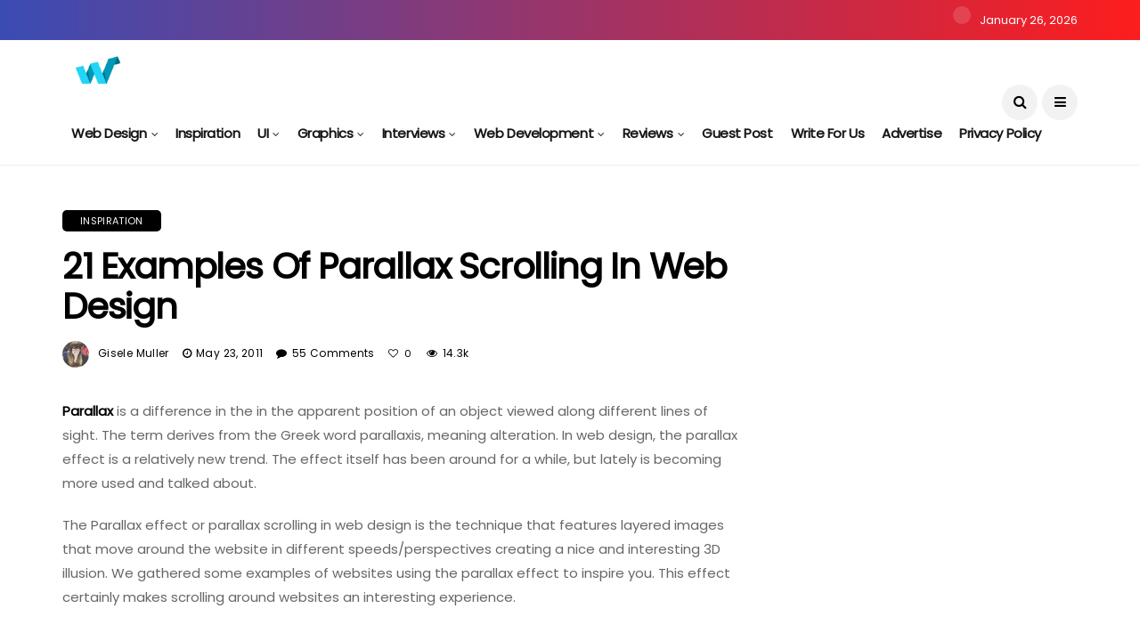

--- FILE ---
content_type: text/html; charset=UTF-8
request_url: http://webdesignledger.com/21-examples-of-parallax-scrolling-in-web-design/
body_size: 65668
content:
<!DOCTYPE html>
<!--[if IE 9 ]><html class="ie ie9" lang="en-US"><![endif]-->
   <html lang="en-US">
      <head>
         <meta charset="UTF-8">
         <meta name="viewport" content="width=device-width, initial-scale=1, maximum-scale=1">
                  <title>21 Examples of Parallax Scrolling in Web Design &#8211; Web Design Ledger</title>
<meta name='robots' content='max-image-preview:large' />
	<style>img:is([sizes="auto" i], [sizes^="auto," i]) { contain-intrinsic-size: 3000px 1500px }</style>
	<meta http-equiv="x-dns-prefetch-control" content="on"><link rel="dns-prefetch" href="//fonts.googleapis.com"><link rel="dns-prefetch" href="//platform.twitter.com"><link rel="dns-prefetch" href="//freestar-d.openx.net"><link rel="dns-prefetch" href="//i1.wp.com"><link rel="dns-prefetch" href="//i0.wp.com"><link rel="dns-prefetch" href="//i2.wp.com"><link rel="dns-prefetch" href="//load.sumome.com"><link rel='dns-prefetch' href='//fonts.googleapis.com' />
<link rel="alternate" type="application/rss+xml" title="Web Design Ledger &raquo; Feed" href="https://webdesignledger.com/feed/" />
<link rel="alternate" type="application/rss+xml" title="Web Design Ledger &raquo; Comments Feed" href="https://webdesignledger.com/comments/feed/" />
<link rel="alternate" type="application/rss+xml" title="Web Design Ledger &raquo; 21 Examples of Parallax Scrolling in Web Design Comments Feed" href="https://webdesignledger.com/21-examples-of-parallax-scrolling-in-web-design/feed/" />
		<style>
			.lazyload,
			.lazyloading {
				max-width: 100%;
			}
		</style>
		<script type="text/javascript">
/* <![CDATA[ */
window._wpemojiSettings = {"baseUrl":"https:\/\/s.w.org\/images\/core\/emoji\/16.0.1\/72x72\/","ext":".png","svgUrl":"https:\/\/s.w.org\/images\/core\/emoji\/16.0.1\/svg\/","svgExt":".svg","source":{"concatemoji":"http:\/\/webdesignledger.com\/wp-includes\/js\/wp-emoji-release.min.js?ver=6.8.3"}};
/*! This file is auto-generated */
!function(s,n){var o,i,e;function c(e){try{var t={supportTests:e,timestamp:(new Date).valueOf()};sessionStorage.setItem(o,JSON.stringify(t))}catch(e){}}function p(e,t,n){e.clearRect(0,0,e.canvas.width,e.canvas.height),e.fillText(t,0,0);var t=new Uint32Array(e.getImageData(0,0,e.canvas.width,e.canvas.height).data),a=(e.clearRect(0,0,e.canvas.width,e.canvas.height),e.fillText(n,0,0),new Uint32Array(e.getImageData(0,0,e.canvas.width,e.canvas.height).data));return t.every(function(e,t){return e===a[t]})}function u(e,t){e.clearRect(0,0,e.canvas.width,e.canvas.height),e.fillText(t,0,0);for(var n=e.getImageData(16,16,1,1),a=0;a<n.data.length;a++)if(0!==n.data[a])return!1;return!0}function f(e,t,n,a){switch(t){case"flag":return n(e,"\ud83c\udff3\ufe0f\u200d\u26a7\ufe0f","\ud83c\udff3\ufe0f\u200b\u26a7\ufe0f")?!1:!n(e,"\ud83c\udde8\ud83c\uddf6","\ud83c\udde8\u200b\ud83c\uddf6")&&!n(e,"\ud83c\udff4\udb40\udc67\udb40\udc62\udb40\udc65\udb40\udc6e\udb40\udc67\udb40\udc7f","\ud83c\udff4\u200b\udb40\udc67\u200b\udb40\udc62\u200b\udb40\udc65\u200b\udb40\udc6e\u200b\udb40\udc67\u200b\udb40\udc7f");case"emoji":return!a(e,"\ud83e\udedf")}return!1}function g(e,t,n,a){var r="undefined"!=typeof WorkerGlobalScope&&self instanceof WorkerGlobalScope?new OffscreenCanvas(300,150):s.createElement("canvas"),o=r.getContext("2d",{willReadFrequently:!0}),i=(o.textBaseline="top",o.font="600 32px Arial",{});return e.forEach(function(e){i[e]=t(o,e,n,a)}),i}function t(e){var t=s.createElement("script");t.src=e,t.defer=!0,s.head.appendChild(t)}"undefined"!=typeof Promise&&(o="wpEmojiSettingsSupports",i=["flag","emoji"],n.supports={everything:!0,everythingExceptFlag:!0},e=new Promise(function(e){s.addEventListener("DOMContentLoaded",e,{once:!0})}),new Promise(function(t){var n=function(){try{var e=JSON.parse(sessionStorage.getItem(o));if("object"==typeof e&&"number"==typeof e.timestamp&&(new Date).valueOf()<e.timestamp+604800&&"object"==typeof e.supportTests)return e.supportTests}catch(e){}return null}();if(!n){if("undefined"!=typeof Worker&&"undefined"!=typeof OffscreenCanvas&&"undefined"!=typeof URL&&URL.createObjectURL&&"undefined"!=typeof Blob)try{var e="postMessage("+g.toString()+"("+[JSON.stringify(i),f.toString(),p.toString(),u.toString()].join(",")+"));",a=new Blob([e],{type:"text/javascript"}),r=new Worker(URL.createObjectURL(a),{name:"wpTestEmojiSupports"});return void(r.onmessage=function(e){c(n=e.data),r.terminate(),t(n)})}catch(e){}c(n=g(i,f,p,u))}t(n)}).then(function(e){for(var t in e)n.supports[t]=e[t],n.supports.everything=n.supports.everything&&n.supports[t],"flag"!==t&&(n.supports.everythingExceptFlag=n.supports.everythingExceptFlag&&n.supports[t]);n.supports.everythingExceptFlag=n.supports.everythingExceptFlag&&!n.supports.flag,n.DOMReady=!1,n.readyCallback=function(){n.DOMReady=!0}}).then(function(){return e}).then(function(){var e;n.supports.everything||(n.readyCallback(),(e=n.source||{}).concatemoji?t(e.concatemoji):e.wpemoji&&e.twemoji&&(t(e.twemoji),t(e.wpemoji)))}))}((window,document),window._wpemojiSettings);
/* ]]> */
</script>
<style id='wp-emoji-styles-inline-css' type='text/css'>

	img.wp-smiley, img.emoji {
		display: inline !important;
		border: none !important;
		box-shadow: none !important;
		height: 1em !important;
		width: 1em !important;
		margin: 0 0.07em !important;
		vertical-align: -0.1em !important;
		background: none !important;
		padding: 0 !important;
	}
</style>
<link rel='stylesheet' id='wp-block-library-css' href='https://webdesignledger.com/wp-includes/css/dist/block-library/style.min.css?ver=6.8.3' type='text/css' media='all' />
<style id='classic-theme-styles-inline-css' type='text/css'>
/*! This file is auto-generated */
.wp-block-button__link{color:#fff;background-color:#32373c;border-radius:9999px;box-shadow:none;text-decoration:none;padding:calc(.667em + 2px) calc(1.333em + 2px);font-size:1.125em}.wp-block-file__button{background:#32373c;color:#fff;text-decoration:none}
</style>
<style id='global-styles-inline-css' type='text/css'>
:root{--wp--preset--aspect-ratio--square: 1;--wp--preset--aspect-ratio--4-3: 4/3;--wp--preset--aspect-ratio--3-4: 3/4;--wp--preset--aspect-ratio--3-2: 3/2;--wp--preset--aspect-ratio--2-3: 2/3;--wp--preset--aspect-ratio--16-9: 16/9;--wp--preset--aspect-ratio--9-16: 9/16;--wp--preset--color--black: #000000;--wp--preset--color--cyan-bluish-gray: #abb8c3;--wp--preset--color--white: #ffffff;--wp--preset--color--pale-pink: #f78da7;--wp--preset--color--vivid-red: #cf2e2e;--wp--preset--color--luminous-vivid-orange: #ff6900;--wp--preset--color--luminous-vivid-amber: #fcb900;--wp--preset--color--light-green-cyan: #7bdcb5;--wp--preset--color--vivid-green-cyan: #00d084;--wp--preset--color--pale-cyan-blue: #8ed1fc;--wp--preset--color--vivid-cyan-blue: #0693e3;--wp--preset--color--vivid-purple: #9b51e0;--wp--preset--gradient--vivid-cyan-blue-to-vivid-purple: linear-gradient(135deg,rgba(6,147,227,1) 0%,rgb(155,81,224) 100%);--wp--preset--gradient--light-green-cyan-to-vivid-green-cyan: linear-gradient(135deg,rgb(122,220,180) 0%,rgb(0,208,130) 100%);--wp--preset--gradient--luminous-vivid-amber-to-luminous-vivid-orange: linear-gradient(135deg,rgba(252,185,0,1) 0%,rgba(255,105,0,1) 100%);--wp--preset--gradient--luminous-vivid-orange-to-vivid-red: linear-gradient(135deg,rgba(255,105,0,1) 0%,rgb(207,46,46) 100%);--wp--preset--gradient--very-light-gray-to-cyan-bluish-gray: linear-gradient(135deg,rgb(238,238,238) 0%,rgb(169,184,195) 100%);--wp--preset--gradient--cool-to-warm-spectrum: linear-gradient(135deg,rgb(74,234,220) 0%,rgb(151,120,209) 20%,rgb(207,42,186) 40%,rgb(238,44,130) 60%,rgb(251,105,98) 80%,rgb(254,248,76) 100%);--wp--preset--gradient--blush-light-purple: linear-gradient(135deg,rgb(255,206,236) 0%,rgb(152,150,240) 100%);--wp--preset--gradient--blush-bordeaux: linear-gradient(135deg,rgb(254,205,165) 0%,rgb(254,45,45) 50%,rgb(107,0,62) 100%);--wp--preset--gradient--luminous-dusk: linear-gradient(135deg,rgb(255,203,112) 0%,rgb(199,81,192) 50%,rgb(65,88,208) 100%);--wp--preset--gradient--pale-ocean: linear-gradient(135deg,rgb(255,245,203) 0%,rgb(182,227,212) 50%,rgb(51,167,181) 100%);--wp--preset--gradient--electric-grass: linear-gradient(135deg,rgb(202,248,128) 0%,rgb(113,206,126) 100%);--wp--preset--gradient--midnight: linear-gradient(135deg,rgb(2,3,129) 0%,rgb(40,116,252) 100%);--wp--preset--font-size--small: 13px;--wp--preset--font-size--medium: 20px;--wp--preset--font-size--large: 36px;--wp--preset--font-size--x-large: 42px;--wp--preset--spacing--20: 0.44rem;--wp--preset--spacing--30: 0.67rem;--wp--preset--spacing--40: 1rem;--wp--preset--spacing--50: 1.5rem;--wp--preset--spacing--60: 2.25rem;--wp--preset--spacing--70: 3.38rem;--wp--preset--spacing--80: 5.06rem;--wp--preset--shadow--natural: 6px 6px 9px rgba(0, 0, 0, 0.2);--wp--preset--shadow--deep: 12px 12px 50px rgba(0, 0, 0, 0.4);--wp--preset--shadow--sharp: 6px 6px 0px rgba(0, 0, 0, 0.2);--wp--preset--shadow--outlined: 6px 6px 0px -3px rgba(255, 255, 255, 1), 6px 6px rgba(0, 0, 0, 1);--wp--preset--shadow--crisp: 6px 6px 0px rgba(0, 0, 0, 1);}:where(.is-layout-flex){gap: 0.5em;}:where(.is-layout-grid){gap: 0.5em;}body .is-layout-flex{display: flex;}.is-layout-flex{flex-wrap: wrap;align-items: center;}.is-layout-flex > :is(*, div){margin: 0;}body .is-layout-grid{display: grid;}.is-layout-grid > :is(*, div){margin: 0;}:where(.wp-block-columns.is-layout-flex){gap: 2em;}:where(.wp-block-columns.is-layout-grid){gap: 2em;}:where(.wp-block-post-template.is-layout-flex){gap: 1.25em;}:where(.wp-block-post-template.is-layout-grid){gap: 1.25em;}.has-black-color{color: var(--wp--preset--color--black) !important;}.has-cyan-bluish-gray-color{color: var(--wp--preset--color--cyan-bluish-gray) !important;}.has-white-color{color: var(--wp--preset--color--white) !important;}.has-pale-pink-color{color: var(--wp--preset--color--pale-pink) !important;}.has-vivid-red-color{color: var(--wp--preset--color--vivid-red) !important;}.has-luminous-vivid-orange-color{color: var(--wp--preset--color--luminous-vivid-orange) !important;}.has-luminous-vivid-amber-color{color: var(--wp--preset--color--luminous-vivid-amber) !important;}.has-light-green-cyan-color{color: var(--wp--preset--color--light-green-cyan) !important;}.has-vivid-green-cyan-color{color: var(--wp--preset--color--vivid-green-cyan) !important;}.has-pale-cyan-blue-color{color: var(--wp--preset--color--pale-cyan-blue) !important;}.has-vivid-cyan-blue-color{color: var(--wp--preset--color--vivid-cyan-blue) !important;}.has-vivid-purple-color{color: var(--wp--preset--color--vivid-purple) !important;}.has-black-background-color{background-color: var(--wp--preset--color--black) !important;}.has-cyan-bluish-gray-background-color{background-color: var(--wp--preset--color--cyan-bluish-gray) !important;}.has-white-background-color{background-color: var(--wp--preset--color--white) !important;}.has-pale-pink-background-color{background-color: var(--wp--preset--color--pale-pink) !important;}.has-vivid-red-background-color{background-color: var(--wp--preset--color--vivid-red) !important;}.has-luminous-vivid-orange-background-color{background-color: var(--wp--preset--color--luminous-vivid-orange) !important;}.has-luminous-vivid-amber-background-color{background-color: var(--wp--preset--color--luminous-vivid-amber) !important;}.has-light-green-cyan-background-color{background-color: var(--wp--preset--color--light-green-cyan) !important;}.has-vivid-green-cyan-background-color{background-color: var(--wp--preset--color--vivid-green-cyan) !important;}.has-pale-cyan-blue-background-color{background-color: var(--wp--preset--color--pale-cyan-blue) !important;}.has-vivid-cyan-blue-background-color{background-color: var(--wp--preset--color--vivid-cyan-blue) !important;}.has-vivid-purple-background-color{background-color: var(--wp--preset--color--vivid-purple) !important;}.has-black-border-color{border-color: var(--wp--preset--color--black) !important;}.has-cyan-bluish-gray-border-color{border-color: var(--wp--preset--color--cyan-bluish-gray) !important;}.has-white-border-color{border-color: var(--wp--preset--color--white) !important;}.has-pale-pink-border-color{border-color: var(--wp--preset--color--pale-pink) !important;}.has-vivid-red-border-color{border-color: var(--wp--preset--color--vivid-red) !important;}.has-luminous-vivid-orange-border-color{border-color: var(--wp--preset--color--luminous-vivid-orange) !important;}.has-luminous-vivid-amber-border-color{border-color: var(--wp--preset--color--luminous-vivid-amber) !important;}.has-light-green-cyan-border-color{border-color: var(--wp--preset--color--light-green-cyan) !important;}.has-vivid-green-cyan-border-color{border-color: var(--wp--preset--color--vivid-green-cyan) !important;}.has-pale-cyan-blue-border-color{border-color: var(--wp--preset--color--pale-cyan-blue) !important;}.has-vivid-cyan-blue-border-color{border-color: var(--wp--preset--color--vivid-cyan-blue) !important;}.has-vivid-purple-border-color{border-color: var(--wp--preset--color--vivid-purple) !important;}.has-vivid-cyan-blue-to-vivid-purple-gradient-background{background: var(--wp--preset--gradient--vivid-cyan-blue-to-vivid-purple) !important;}.has-light-green-cyan-to-vivid-green-cyan-gradient-background{background: var(--wp--preset--gradient--light-green-cyan-to-vivid-green-cyan) !important;}.has-luminous-vivid-amber-to-luminous-vivid-orange-gradient-background{background: var(--wp--preset--gradient--luminous-vivid-amber-to-luminous-vivid-orange) !important;}.has-luminous-vivid-orange-to-vivid-red-gradient-background{background: var(--wp--preset--gradient--luminous-vivid-orange-to-vivid-red) !important;}.has-very-light-gray-to-cyan-bluish-gray-gradient-background{background: var(--wp--preset--gradient--very-light-gray-to-cyan-bluish-gray) !important;}.has-cool-to-warm-spectrum-gradient-background{background: var(--wp--preset--gradient--cool-to-warm-spectrum) !important;}.has-blush-light-purple-gradient-background{background: var(--wp--preset--gradient--blush-light-purple) !important;}.has-blush-bordeaux-gradient-background{background: var(--wp--preset--gradient--blush-bordeaux) !important;}.has-luminous-dusk-gradient-background{background: var(--wp--preset--gradient--luminous-dusk) !important;}.has-pale-ocean-gradient-background{background: var(--wp--preset--gradient--pale-ocean) !important;}.has-electric-grass-gradient-background{background: var(--wp--preset--gradient--electric-grass) !important;}.has-midnight-gradient-background{background: var(--wp--preset--gradient--midnight) !important;}.has-small-font-size{font-size: var(--wp--preset--font-size--small) !important;}.has-medium-font-size{font-size: var(--wp--preset--font-size--medium) !important;}.has-large-font-size{font-size: var(--wp--preset--font-size--large) !important;}.has-x-large-font-size{font-size: var(--wp--preset--font-size--x-large) !important;}
:where(.wp-block-post-template.is-layout-flex){gap: 1.25em;}:where(.wp-block-post-template.is-layout-grid){gap: 1.25em;}
:where(.wp-block-columns.is-layout-flex){gap: 2em;}:where(.wp-block-columns.is-layout-grid){gap: 2em;}
:root :where(.wp-block-pullquote){font-size: 1.5em;line-height: 1.6;}
</style>
<link rel='stylesheet' id='freestar-template-monitor-css' href='https://webdesignledger.com/wp-content/plugins/freestar-template-monitor/public/css/freestar-template-monitor-public.css?ver=1.0.0' type='text/css' media='all' />
<link crossorigin="anonymous" rel='stylesheet' id='disto_fonts_url-css' href='//fonts.googleapis.com/css?family=Poppins%3A%2C400%7CPoppins%3A%2C400%7CPoppins%3A%2C400%2C%2C400&#038;subset=latin%2Clatin-ext%2Ccyrillic%2Ccyrillic-ext%2Cgreek%2Cgreek-ext%2Cvietnamese&#038;ver=1.6' type='text/css' media='all' />
<link rel='stylesheet' id='bootstrap-css' href='https://webdesignledger.com/wp-content/themes/disto/css/bootstrap.css?ver=1.6' type='text/css' media='all' />
<link rel='stylesheet' id='disto_style-css' href='https://webdesignledger.com/wp-content/themes/disto/style.css?ver=1.6' type='text/css' media='all' />
<link rel='stylesheet' id='disto_responsive-css' href='https://webdesignledger.com/wp-content/themes/disto/css/responsive.css?ver=1.7' type='text/css' media='all' />
<style id='disto_responsive-inline-css' type='text/css'>






.header_top_bar_wrapper .navigation_wrapper #jl_top_menu li a, .meta-category-small a, .item_slide_caption .post-meta.meta-main-img, .post-meta.meta-main-img, .post-meta-bot-in, .post-meta span, .single-post-meta-wrapper span, .comment time, .post_large_footer_meta, .blog_large_post_style .large_post_content .jelly_read_more_wrapper a, .love_post_view_header a, .header_date_display, .jl_continue_reading, .menu_post_feature .builder_cat_title_list_style li, .builder_cat_title_list_style li, .main_new_ticker_wrapper .post-date, .main_new_ticker_wrapper .news_ticker_title_style, .jl_rating_front .jl_rating_value, .pop_post_right_slider .headding_pop_post, .jl_main_right_number .jl_number_list, .jl_grid_more .jl_slider_readding, .page_builder_listpost.jelly_homepage_builder .jl_list_more a, .jl_s_slide_text_wrapper .banner-container .jl_ssider_more, .jl_post_meta .jl_author_img_w a, .jl_post_meta .post-date, .jl_large_builder.jelly_homepage_builder .jl_large_more, .feature-image-link.image_post .jl_small_list_num, .social-count-plus .count, .social-count-plus .label, .jl_instagram .instagram-pics + .clear a, .single-post-meta-wrapper .jm-post-like, #commentform #submit, .wpcf7-form-control.wpcf7-submit, .comment-reply-link, .comment-edit-link, .single_post_share_icons, .single_post_tag_layout li a{font-family: Poppins !important;}
#mainmenu > li > a, #content_nav .menu_moble_slide > li a, .header_layout_style3_custom .navigation_wrapper > ul > li > a, .header_magazine_full_screen .navigation_wrapper .jl_main_menu > li > a{font-family: Poppins !important;  font-size:15px !important; font-weight:600 !important; text-transform: capitalize !important; letter-spacing:  !important;}
#menu-footer-menu li a, .footer-bottom .footer-left-copyright, .navigation_wrapper #mainmenu.jl_main_menu > li li > a{font-family: Poppins !important;}

.content_single_page p, .single_section_content .post_content, .single_section_content .post_content p{font-size: 15px;}
body, p, .date_post_large_display, #search_block_top #search_query_top, .tagcloud a, .format-quote a p.quote_source, .blog_large_post_style .large_post_content .jelly_read_more_wrapper a, .blog_grid_post_style .jelly_read_more_wrapper a, .blog_list_post_style .jelly_read_more_wrapper a, .pagination-more div a,
.meta-category-small-builder a, .full-slider-wrapper .banner-carousel-item .banner-container .more_btn a, .single-item-slider .banner-carousel-item .banner-container .more_btn a{font-family:Poppins !important; font-weight: 400 !important;}
.single_section_content .post_content blockquote p{font-size: 23px !important;}
.wp-caption p.wp-caption-text{font-size: 14px !important;}
h1, h2, h3, h4, h5, h6, h1 a, h2 a, h3 a, h4 a, h5 a, h6 a, .postnav #prepost, .postnav  #nextpost, .bbp-forum-title, .single_post_arrow_content #prepost, .single_post_arrow_content #nextpost{font-weight: 700 !important; text-transform:capitalize !important; }
.footer_carousel .meta-comment, .item_slide_caption h1 a,  .tickerfloat, .box-1 .inside h3, .detailholder.medium h3, .feature-post-list .feature-post-title, .widget-title h2, .image-post-title, .grid.caption_header h3, ul.tabs li a, h1, h2, h3, h4, h5, h6, .carousel_title, .postnav a, .format-aside a p.aside_title, .date_post_large_display, .social-count-plus span, .jl_social_counter .num-count,
.sf-top-menu li a, .large_continue_reading span, .single_post_arrow_content #prepost, .single_post_arrow_content #nextpost, .cfs_from_wrapper .cfs_form_title, .comment-meta .comment-author-name, .jl_recent_post_number > li .jl_list_bg_num, .jl_recent_post_number .meta-category-small-text a, .jl_hsubt, .single_post_entry_content .post_subtitle_text, blockquote p{font-family:Poppins !important;}   



.enable_footer_columns_dark .widget .widget-title h2, .enable_footer_columns_dark .widget p, .footer-columns .auto_image_with_date .post-date, .enable_footer_columns_dark a, .footer-bottom .footer-left-copyright, .enable_footer_copyright_dark .footer-menu-bottom ul li a{color: #0a0a0a !important;}
.social-icons-list-widget li a{color: #fff !important;}

.navigation_wrapper #mainmenu.jl_main_menu > li li > a{ font-size:14px !important; font-weight:400 !important; letter-spacing:  !important; text-transform: capitalize !important;}
.cat-item-7635 span{background:  !important;}.cat-item-502 span{background:  !important;}.cat-item-7598 span{background:  !important;}.cat-item-7986 span{background:  !important;}.cat-item-480 span{background:  !important;}.cat-item-1816 span{background:  !important;}.cat-item-528 span{background:  !important;}.cat-item-531 span{background:  !important;}.cat-item-7640 span{background:  !important;}.cat-item-540 span{background:  !important;}.cat-item-7582 span{background:  !important;}.cat-item-624 span{background:  !important;}.cat-item-526 span{background:  !important;}.cat-item-507 span{background:  !important;}.cat-item-113 span{background:  !important;}.cat-item-15522 span{background:  !important;}.cat-item-533 span{background:  !important;}.cat-item-482 span{background:  !important;}.cat-item-8260 span{background:  !important;}.cat-item-477 span{background:  !important;}.cat-item-486 span{background:  !important;}.cat-item-146 span{background:  !important;}.cat-item-476 span{background:  !important;}.cat-item-11531 span{background:  !important;}.cat-item-510 span{background:  !important;}.cat-item-523 span{background:  !important;}.cat-item-5 span{background:  !important;}.cat-item-110 span{background:  !important;}.cat-item-111 span{background:  !important;}.cat-item-535 span{background:  !important;}.cat-item-151 span{background:  !important;}.cat-item-7631 span{background:  !important;}.cat-item-114 span{background:  !important;}.cat-item-508 span{background:  !important;}.cat-item-377 span{background:  !important;}.cat-item-543 span{background:  !important;}.cat-item-525 span{background:  !important;}.cat-item-378 span{background:  !important;}.cat-item-8002 span{background:  !important;}.cat-item-509 span{background:  !important;}.cat-item-603 span{background:  !important;}.cat-item-73 span{background:  !important;}.cat-item-517 span{background:  !important;}.cat-item-3 span{background:  !important;}.cat-item-505 span{background:  !important;}.cat-item-7951 span{background:  !important;}.cat-item-492 span{background:  !important;}.cat-item-490 span{background:  !important;}.cat-item-109 span{background:  !important;}.cat-item-534 span{background:  !important;}.cat-item-491 span{background:  !important;}.cat-item-5218 span{background:  !important;}.cat-item-7560 span{background:  !important;}.cat-item-483 span{background:  !important;}.cat-item-538 span{background:  !important;}.cat-item-545 span{background:  !important;}.cat-item-7861 span{background:  !important;}.cat-item-117 span{background:  !important;}.cat-item-5835 span{background:  !important;}.cat-item-7710 span{background:  !important;}.cat-item-932 span{background:  !important;}.cat-item-539 span{background:  !important;}.cat-item-150 span{background:  !important;}.cat-item-501 span{background:  !important;}.cat-item-495 span{background:  !important;}.cat-item-7731 span{background:  !important;}.cat-item-511 span{background:  !important;}.cat-item-601 span{background:  !important;}.cat-item-489 span{background:  !important;}.cat-item-481 span{background:  !important;}.cat-item-65 span{background:  !important;}.cat-item-499 span{background:  !important;}.cat-item-6 span{background:  !important;}.cat-item-159 span{background:  !important;}.cat-item-530 span{background:  !important;}.cat-item-529 span{background:  !important;}.cat-item-602 span{background:  !important;}.cat-item-311 span{background:  !important;}.cat-item-512 span{background:  !important;}.cat-item-515 span{background:  !important;}.cat-item-7902 span{background:  !important;}.cat-item-4 span{background:  !important;}.cat-item-31 span{background:  !important;}.cat-item-503 span{background:  !important;}.cat-item-183 span{background:  !important;}.cat-item-8105 span{background:  !important;}.cat-item-11 span{background:  !important;}.cat-item-5199 span{background:  !important;}.cat-item-519 span{background:  !important;}.cat-item-1 span{background:  !important;}.cat-item-27 span{background:  !important;}.cat-item-7928 span{background:  !important;}.cat-item-8031 span{background:  !important;}.cat-item-8030 span{background:  !important;}.cat-item-516 span{background:  !important;}.cat-item-7768 span{background:  !important;}.cat-item-7816 span{background:  !important;}.cat-item-527 span{background:  !important;}.cat-item-3157 span{background:  !important;}.cat-item-479 span{background:  !important;}.cat-item-506 span{background:  !important;}.cat-item-488 span{background:  !important;}.cat-item-7809 span{background:  !important;}.cat-item-7975 span{background:  !important;}.cat-item-252 span{background:  !important;}.cat-item-532 span{background:  !important;}.cat-item-115 span{background:  !important;}
</style>
<link rel='stylesheet' id='easy_table_style-css' href='https://webdesignledger.com/wp-content/plugins/easy-table/themes/default/style.css?ver=1.8' type='text/css' media='all' />
<script type="text/javascript" src="https://webdesignledger.com/wp-includes/js/jquery/jquery.min.js?ver=3.7.1" id="jquery-core-js"></script>
<script type="text/javascript" src="https://webdesignledger.com/wp-includes/js/jquery/jquery-migrate.min.js?ver=3.4.1" id="jquery-migrate-js"></script>
<script type="text/javascript" id="wpstg-global-js-extra">
/* <![CDATA[ */
var wpstg = {"nonce":"4df756df8b"};
/* ]]> */
</script>
<script type="text/javascript" src="https://webdesignledger.com/wp-content/plugins/wp-staging/assets/js/dist/wpstg-blank-loader.min.js?ver=6.8.3" id="wpstg-global-js"></script>
<link rel="https://api.w.org/" href="https://webdesignledger.com/wp-json/" /><link rel="alternate" title="JSON" type="application/json" href="https://webdesignledger.com/wp-json/wp/v2/posts/9632" /><link rel="EditURI" type="application/rsd+xml" title="RSD" href="https://webdesignledger.com/xmlrpc.php?rsd" />
<link rel="canonical" href="https://webdesignledger.com/21-examples-of-parallax-scrolling-in-web-design/" />
<link rel='shortlink' href='https://webdesignledger.com/?p=9632' />
<link rel="alternate" title="oEmbed (JSON)" type="application/json+oembed" href="https://webdesignledger.com/wp-json/oembed/1.0/embed?url=http%3A%2F%2Fwebdesignledger.com%2F21-examples-of-parallax-scrolling-in-web-design%2F" />
<link rel="alternate" title="oEmbed (XML)" type="text/xml+oembed" href="https://webdesignledger.com/wp-json/oembed/1.0/embed?url=http%3A%2F%2Fwebdesignledger.com%2F21-examples-of-parallax-scrolling-in-web-design%2F&#038;format=xml" />
<meta name="twitter:card" value="summary" /><meta name="twitter:url" value="https://webdesignledger.com/21-examples-of-parallax-scrolling-in-web-design/" /><meta name="twitter:title" value="21 Examples of Parallax Scrolling in Web Design" /><meta name="twitter:image" value="http://www.gravatar.com/avatar/8eb9ee80d39f13cbbad56da88ef3a6ee?rating=PG&size=75" /><meta property="og:url" content="https://webdesignledger.com/21-examples-of-parallax-scrolling-in-web-design/"/><meta property="og:title" content="21 Examples of Parallax Scrolling in Web Design"/><meta property="og:type" content="article"/>		<script>
			document.documentElement.className = document.documentElement.className.replace('no-js', 'js');
		</script>
				<style>
			.no-js img.lazyload {
				display: none;
			}

			figure.wp-block-image img.lazyloading {
				min-width: 150px;
			}

			.lazyload,
			.lazyloading {
				--smush-placeholder-width: 100px;
				--smush-placeholder-aspect-ratio: 1/1;
				width: var(--smush-image-width, var(--smush-placeholder-width)) !important;
				aspect-ratio: var(--smush-image-aspect-ratio, var(--smush-placeholder-aspect-ratio)) !important;
			}

						.lazyload, .lazyloading {
				opacity: 0;
			}

			.lazyloaded {
				opacity: 1;
				transition: opacity 400ms;
				transition-delay: 0ms;
			}

					</style>
		<link rel="amphtml" href="https://webdesignledger.com/21-examples-of-parallax-scrolling-in-web-design/?amp=1"><link rel="icon" href="https://webdesignledger.com/wp-content/uploads/2015/08/cropped-Web-Design-Ledger-512x512-Pixel-32x32.png" sizes="32x32" />
<link rel="icon" href="https://webdesignledger.com/wp-content/uploads/2015/08/cropped-Web-Design-Ledger-512x512-Pixel-192x192.png" sizes="192x192" />
<link rel="apple-touch-icon" href="https://webdesignledger.com/wp-content/uploads/2015/08/cropped-Web-Design-Ledger-512x512-Pixel-180x180.png" />
<meta name="msapplication-TileImage" content="https://webdesignledger.com/wp-content/uploads/2015/08/cropped-Web-Design-Ledger-512x512-Pixel-270x270.png" />
		<style type="text/css" id="wp-custom-css">
			.sticky-footer-standard iframe {margin-bottom: 0 !important}

.amp-video-docked-dismiss {transform: translate(6px, 112px) !important;}


#pmLink {
  visibility: hidden;
  color: white;
  text-decoration: none; 
  cursor: pointer;
	  background: transparent;
	  border: none; 
}

#pmLink:hover {
  visibility: visible;
  color: grey; 
}
.footer-bottom .footer-left-copyright{
	    color: #ffffff !important;
}		</style>
				  <!-- oiljs cmp start -->
<script id="oil-configuration" type="application/configuration">
    {
        "config_version": 1,
        "advanced_settings": false,
        "timeout": -1,
        "default_to_optin": true,
        "publicPath": "https://a.pub.network/core/oiljs/1.2.5/",
        "locale": {
            "localeId": "enEN_01",
            "version": "1",
            "texts": {
                "label_intro_heading": "We use cookies and other technologies",
                "label_intro": "We and our partners use technology such as cookies on our site to personalise content and ads, provide social media features, and analyse our traffic. Click 'OK' to consent to the use of this technology across the web."
            }
        }
    }
</script>
<!-- PLACE THIS SCRIPT INSIDE OF YOUR HEAD TAGS 12/16/25 -->

<script data-cfasync="false" type="text/javascript">
  (()=>{var s=(e,t,n)=>new Promise((o,r)=>{var a=c=>{try{d(n.next(c))}catch(h){r(h)}},l=c=>{try{d(n.throw(c))}catch(h){r(h)}},d=c=>c.done?o(c.value):Promise.resolve(c.value).then(a,l);d((n=n.apply(e,t)).next())});var m,Z=new Uint8Array(16);function g(){if(!m&&(m=typeof crypto!="undefined"&&crypto.getRandomValues&&crypto.getRandomValues.bind(crypto),!m))throw new Error("crypto.getRandomValues() not supported. See https://github.com/uuidjs/uuid#getrandomvalues-not-supported");return m(Z)}var i=[];for(let e=0;e<256;++e)i.push((e+256).toString(16).slice(1));function L(e,t=0){return i[e[t+0]]+i[e[t+1]]+i[e[t+2]]+i[e[t+3]]+"-"+i[e[t+4]]+i[e[t+5]]+"-"+i[e[t+6]]+i[e[t+7]]+"-"+i[e[t+8]]+i[e[t+9]]+"-"+i[e[t+10]]+i[e[t+11]]+i[e[t+12]]+i[e[t+13]]+i[e[t+14]]+i[e[t+15]]}var N=typeof crypto!="undefined"&&crypto.randomUUID&&crypto.randomUUID.bind(crypto),y={randomUUID:N};function O(e,t,n){if(y.randomUUID&&!t&&!e)return y.randomUUID();e=e||{};let o=e.random||(e.rng||g)();if(o[6]=o[6]&15|64,o[8]=o[8]&63|128,t){n=n||0;for(let r=0;r<16;++r)t[n+r]=o[r];return t}return L(o)}var b=O;var R="aHR0cHM6Ly9hLnB1Yi5uZXR3b3JrL2NvcmUvcHJlYmlkLXVuaXZlcnNhbC1jcmVhdGl2ZS5qcw==",_="aHR0cHM6Ly93d3cuZ29vZ2xldGFnc2VydmljZXMuY29tL3RhZy9qcy9ncHQuanM=",D="aHR0cHM6Ly9hLnB1Yi5uZXR3b3JrL2NvcmUvaW1ncy8xLnBuZw==",I="ZGF0YS1mcmVlc3Rhci1hZA==";var S="Y29uZmlnLWRldi5zaXRlLWNvbmZpZy5jb20=";var u="ZnMtYWRiLWVycg",v=()=>s(void 0,null,function*(){document.body||(yield new Promise(r=>document.addEventListener("DOMContentLoaded",r)));let e=["YWQ=","YmFubmVyLWFk","YmFubmVyX2Fk","YmFubmVyLWFkLWNvbnRhaW5lcg==","YWQtc2lkZXJhaWw=","c3RpY2t5YWRz","aW1wcnRudC1jbnQ="],t=document.createElement("div");t.textContent=Math.random().toString(),t.setAttribute(atob(I),Math.random().toString());for(let r=0;r<e.length;r++)t.classList.add(atob(e[r]));t.style.display="block",document.body.appendChild(t);let n=window.getComputedStyle(t),o=n==null?void 0:n.display;if(t.remove(),o==="none")throw new Error(u)}),x=(e,t=!1)=>s(void 0,null,function*(){return new Promise((n,o)=>{let r=document.createElement("script");try{r.src=e,r.addEventListener("load",()=>{t?A(e,n,o):n()}),r.addEventListener("error",()=>{o(u)}),document.head.appendChild(r)}catch(a){o(a)}finally{r.remove()}})}),w=(...t)=>s(void 0,[...t],function*(e=atob(D)){return new Promise((n,o)=>{let r=encodeURIComponent(new Date().toISOString().split("Z")[0]),a=document.createElement("img");a.src=`${e}?x=${r}`,a.onload=()=>s(void 0,null,function*(){yield A(e,n,o),n(),a.remove()}),a.onerror=()=>{o(u),a.remove()},document.body.appendChild(a)})}),A=(e,t,n)=>s(void 0,null,function*(){try{let o=yield fetch(e),r=o==null?void 0:o.redirected,a=o==null?void 0:o.url;r||(a?a!==e:!1)?n(u):t()}catch(o){n(u)}});var C=["ZGV2","Y29t","bmV0","b3Jn"],E=Array.isArray(C)?C.map(e=>atob(e)):[],k="bcdfghjklmnpqrstvwxyz",M="aeiou";function Y(e){let t=2166136261;for(let a=0;a<e.length;a++)t^=e.charCodeAt(a),t=Math.imul(t,16777619);let n=2166136261;for(let a=e.length-1;a>=0;a--)n^=e.charCodeAt(a),n=Math.imul(n,16777619);let o=(t>>>0).toString(16).padStart(8,"0"),r=(n>>>0).toString(16).padStart(8,"0");return o+r}function F(e,t){let n=Y(e+t),o="";for(let d=0;d<6;d++){let c=parseInt(n[d],16);o+=d%2===0?k[c%14]:M[c%5]}let r=n.slice(6,11),a=parseInt(n.slice(11,15),16),l=E[a%E.length];return o+r+"."+l}function V(e){return Math.floor(e.getMonth()/3)+1}function T(e,t,n){let o=t.getFullYear(),r=V(t),l=`${o}-Q${r}-${n?"P":"F"}`;return F(e,l)}function U(e,t=new Date){return!e||E.length===0?{primary:null,fallback:null}:{primary:T(e,t,!0),fallback:T(e,t,!1)}}var p=class{constructor(){this.accountId="88",this.siteId="131",this.lmSeed="6f734da6-f209-4902-bd1e-a188066376c4"}init(){return s(this,null,function*(){let t=yield this.detect();return t&&(yield this.postEvent()),t})}detect(){return s(this,null,function*(){try{return yield v(),yield w(),yield x(atob(R),!0),yield x(atob(_),!1),!1}catch(t){return t===u||(t==null?void 0:t.message)===u}})}checkExpiration(){let n=Date.parse("EXPIRATION_DATE");return Number.isFinite(n)&&Date.now()>n}getDomains(){let t=atob(S),{primary:n,fallback:o}=U(this.lmSeed,new Date),r=[];return n&&r.push(n),o&&r.push(o),r.push(t),r}getAndSetData(){let t=localStorage.getItem("fs.adblm"),n=t&&JSON.parse(t),o=Date.now(),r,a;return n?(r=n.i,a=n.ot):(n={},r=b(),a=o),n.i=r,n.ot=a,n.lt=o,localStorage.setItem("fs.adblm",JSON.stringify(n)),n}getPayload(){var l;let t=this.getAndSetData(!0),n=navigator.userAgent||((l=window.navigator)==null?void 0:l.userAgent),o=document.referrer,r=window.location,a={accountId:this.accountId,siteId:this.siteId,userId:t.i,url:r&&r.href,referalURL:o,userAgent:n,status:"lmd",returning:t.ot!==t.lt,version:"1.0.0"};return JSON.stringify(a)}postEvent(){return s(this,null,function*(){let t=this.getPayload(),n=this.getDomains();for(let o of n){let r=`https://${o}/v2/abr`;try{let a=yield fetch(r,{method:"POST",headers:{"Content-Type":"application/json","X-Client-Geo-Location":"{client_region},{client_region_subdivision},{client_city}"},body:t});if(a!=null&&a.ok)return!0}catch(a){continue}}return!1})}};var W=["googlebot","mediapartners-google","adsbot-google","bingbot","slurp","duckduckbot","baiduspider","yandexbot","konqueror/3.5","Exabot/3.0","facebot","facebookexternalhit/1.0","facebookexternalhit/1.1","ia_archiver"],f=class{constructor(t){this.globalNavigator=t}checkForBot(){let t=this.globalNavigator.userAgent;t&&W.forEach(n=>{if(RegExp(n.toLowerCase()).test(t.toLowerCase()))throw new Error("bot detected")})}};(()=>{try{let e=new p;if(e.checkExpiration())return;new f(window.navigator).checkForBot(),e.init()}catch(e){console.error("Listening mode initialization failed",e)}})();})();
</script>



<script data-sdk="l/1.1.3" data-cfasync="false" src="https://html-load.com/loader.min.js" charset="UTF-8"></script>
<script>(function(){function n(r,o){const c=t();return n=function(t,o){let e=c[t-=178];if(void 0===n.JiAMIL){n.PYOGne=function(n){let t="",r="";for(let r,o,c=0,e=0;o=n.charAt(e++);~o&&(r=c%4?64*r+o:o,c++%4)?t+=String.fromCharCode(255&r>>(-2*c&6)):0)o="abcdefghijklmnopqrstuvwxyzABCDEFGHIJKLMNOPQRSTUVWXYZ0123456789+/=".indexOf(o);for(let n=0,o=t.length;n<o;n++)r+="%"+("00"+t.charCodeAt(n).toString(16)).slice(-2);return decodeURIComponent(r)},r=arguments,n.JiAMIL=!0}const w=t+c[0],v=r[w];return v?e=v:(e=n.PYOGne(e),r[w]=e),e},n(r,o)}function t(){const n=["y29UBMvJDgLVBG","BgfZDf9IzMfFyxq","CxvLCNLtzwXLy3rVCKfSBa","Ag9ZDa","Bg9HzgvYx2XPz2H0","C2v0qxr0CMLIDxrL","CMvTB3zLrxzLBNrmAxn0zw5LCG","y3vYCMvUDfnJCMLWDa","DgL0Bgu","AwzYyw1L","rMfSBgjHy2SGrMfPBgvK","Bg9HzgvYlwnOzwnR","Ahr0Chm6lY9YzxbVCNqUzxjYB3iTCMvWB3j0lMnVBs9TB2rHBd9LDMvUDeLKpszLCNjVCJ0","y29Uy2f0","jMvYCM9Ypq","mtu2z3jAzMre","BM93","Ahr0Chm6lY9YzxbVCNqUzxjYB3iTCMvWB3j0lMnVBs9TB2rHBd9LDMvUDeLKpq","Ahr0Chm6lY9YzxbVCNqUzxjYB3iTCMvWB3j0lMnVBs9YzxbVCNq","x2zHxW","Dg9mB3DLCKnHC2u","C2nYAxb0","C3bSAxq","BgLUAYXZDhLSzq","CMvSB2fK","Bg9JywXtDg9YywDL","y3jLyxrLrwXLBwvUDa","y2HLy2S","yxbWzw5K","C3r5Bgu","yxr0CMLIDxrLCW","zgf0yq","zM9YrwfJAa","B3v0zxjive1m","BgfUz3vHz2u","ue9tva","AhjLzG","y2HHCKnVzgvbDa","ndqWnJmYnvviC1bRCa","DhLWzq","CMvJB3zLCNK","jMrVBwfPBJ0","nZyXmJDgCxrnAxm","C2vHCMnOugfYyw1Z","jNvYBd0","mJuWmKH5qNrmza","nda0mdaYmM9Pzvv5CW","yNrVyq","Dgv4DenVBNrLBNq","CMvTB3zL","y2XVC2uTzxjYB3iTCMvWB3j0","DMfSDwu","zNjVBq","ywrKrxzLBNrmAxn0zw5LCG","CNr0","Dgv4Da","q2fUBM90igzPBMqGy3vYCMvUDfnJCMLWDa","zxjYB3i","yM9KEq","mZy4nZCZndzYBhjyDee","Dg9tDhjPBMC","u2nYAxb0ig5VDcbMB3vUza","nJuZnJmZnNHYzKf1rW","Ahr0Chm6lY9YzxbVCNqUzxjYB3iTCMvWB3j0lMnVBs9TB2rHBd9LDMvUDeLKpszLCNjVCJ1wBwWWwvD3z1fwqKPjr0PZyJjoCLPxusuZrczKB21HAw49","D2LKDgG6ideWmhz3oYbOzwLNAhq6ideWmhzOoYb6lwLUzgv4oIaYmtq3ndGZnJq3oYbWB3nPDgLVBJOGzML4zwq7igXLzNq6ida7ihrVCdOGmdS","yxnFAw5KzxG","rMfPBgvKihrVigXVywqGC2nYAxb0oIa","BMfTzq","C2nYAxb0w3nYyZ0IAhr0Chm6lY8","C3rHCNrZv2L0Aa","[base64]","Bg9JyxrPB24","[base64]","ndGZmdHIt0fLqMm","l2XVywrLCI5TAw4UANmIxq","yxnF","Ahr0Chm6lY8","l2XVywrLCI5TAw4UANm","n2vZswnKvG","C2v0sxrLBq","mJeXotb0zLPWEhK","mJHWB0XdAum","BwvZC2fNzq","BgvUz3rO","C3jJ","yxbWzw5Kq2HPBgq","CxvLCNLtzwXLy3rVCG","BwfW","B25mAw5L","D3jPDgu","Ag9ZDg5HBwu","DxjS"];return(t=function(){return n})()}(function(){const r=n,o=t();for(;;)try{if(829534===parseInt(r(189))/1*(parseInt(r(228))/2)+parseInt(r(254))/3*(-parseInt(r(220))/4)+-parseInt(r(185))/5+parseInt(r(193))/6*(-parseInt(r(225))/7)+-parseInt(r(209))/8+-parseInt(r(192))/9*(parseInt(r(227))/10)+parseInt(r(206))/11)break;o.push(o.shift())}catch(n){o.push(o.shift())}})(),(()=>{"use strict";const t=n,r=t=>{const r=n;let o=0;for(let n=0,c=t[r(230)];n<c;n++)o=(o<<5)-o+t[r(184)](n),o|=0;return o},o=class{static[t(266)](){const n=t;var o,c;let e=arguments[n(230)]>0&&void 0!==arguments[0]?arguments[0]:n(187),w=!(arguments[n(230)]>1&&void 0!==arguments[1])||arguments[1];const v=Date[n(255)](),a=v-v%864e5,i=a-864e5,C=a+864e5,s=n(222)+r(""[n(252)](e,"_")[n(252)](a))[n(207)](),u=n(222)+r(""[n(252)](e,"_")[n(252)](i))[n(207)](),B=n(222)+r(""[n(252)](e,"_")[n(252)](C))[n(207)]();return!(null!==(o=null!==(c=window[s])&&void 0!==c?c:window[u])&&void 0!==o?o:window[B])&&(w&&(window[s]=!0,window[u]=!0,window[B]=!0),!0)}};function c(r,o){const c=t;try{window[c(264)][c(226)](window[c(218)][c(242)]+c(258)+btoa(c(240)),Date[c(255)]()[c(207)]())}catch(n){}try{!async function(t,r){const o=c;try{if(await w())return;const c=await async function(t){const r=n;try{const n=new URL(r(257));n[r(190)][r(267)](r(186),r(243)),n[r(190)][r(267)](r(247),""),n[r(190)][r(267)](r(229),t),n[r(190)][r(267)](r(238),location[r(183)]);const o=await fetch(n[r(183)],{method:r(182)});return await o[r(202)]()}catch(n){return r(204)}}(t);document[o(241)](o(262))[o(179)]((n=>{const t=o;n[t(196)](),n[t(195)]=""}));const e=document[o(265)](o(248));e[o(231)]=o(256)[o(252)](c,o(253))[o(252)](btoa(t),o(188))[o(252)](r,o(191))[o(252)](btoa(location[o(183)])),e[o(244)](o(268),o(211)),document[o(205)][o(232)](e);const v=n=>{const t=o;t(197)===n[t(178)]&&(e[t(196)](),window[t(245)](t(229),v))};window[o(200)](o(229),v)}catch(n){e(t,r)}}(r,o)}catch(n){e(r,o)}}function e(n,r){const o=t;try{const t=navigator[o(181)][o(259)]()[o(216)]("ko")?decodeURIComponent(escape(atob(o(217)))):atob(o(219));confirm(t)?location[o(183)]=o(251)[o(252)](btoa(n),o(188))[o(252)](r,o(191))[o(252)](btoa(location[o(183)])):location[o(263)]()}catch(n){location[o(183)]=o(210)[o(252)](r)}}(()=>{const n=t,r=t=>n(213)[n(252)](t);let e="";try{var w,v;null===(w=document[n(246)])||void 0===w||w[n(196)]();const t=null!==(v=function(){const t=n,r=t(212)+window[t(194)](window[t(218)][t(237)]);return window[r]}())&&void 0!==v?v:0;if(!o[n(266)](n(250),!1))return;const a="html-load.com,fb.html-load.com,content-loader.com,fb.content-loader.com"[n(261)](",");e=a[0];const i=document[n(233)](n(215)[n(252)](a[t],n(221)));if(!i)throw new Error(n(208));const C=Array[n(199)](i[n(269)])[n(234)]((t=>({name:t[n(214)],value:t[n(198)]})));if(t+1<a[n(230)])return function(t,r){const o=n,c=o(212)+window[o(194)](window[o(218)][o(237)]);window[c]=r}(0,t+1),void function(t,r){const o=n;var c;const e=document[o(265)](o(260));r[o(179)]((n=>{const t=o;let{name:r,value:c}=n;return e[t(244)](r,c)})),e[o(244)](o(231),o(223)[o(252)](t,o(224))),document[o(236)](e[o(180)]);const w=null===(c=document[o(246)])||void 0===c?void 0:c[o(180)];if(!w)throw new Error(o(203));document[o(236)](w)}(a[t+1],C);c(r(n(249)),e)}catch(t){try{t=t[n(207)]()}catch(n){}c(r(t),e)}})();const w=async()=>{const n=t;try{if(await v())return!0;try{if(navigator[n(239)][n(201)]>1e3)return!0}catch(n){}return!1}catch(n){return!1}},v=async()=>{const n=t;if(!navigator[n(235)])return!0;try{await fetch(location[n(183)])}catch(n){return!0}return!1}})();})();</script>
		  
<script async src="https://www.googletagmanager.com/gtag/js?id=UA-6095429-1"</script>

<script>
  window.dataLayer = window.dataLayer || [];
  function gtag(){dataLayer.push(arguments);}
  gtag('js', new Date());

  gtag('config', 'UA-6095429-1');
</script>

<script data-cfasync="false" type="text/javascript">
    !function(e){var n={};function t(o){if(n[o])return n[o].exports;var r=n[o]={i:o,l:!1,exports:{}};return e[o].call(r.exports,r,r.exports,t),r.l=!0,r.exports}t.m=e,t.c=n,t.d=function(e,n,o){t.o(e,n)||Object.defineProperty(e,n,{configurable:!1,enumerable:!0,get:o})},t.r=function(e){Object.defineProperty(e,"__esModule",{value:!0})},t.n=function(e){var n=e&&e.__esModule?function(){return e.default}:function(){return e};return t.d(n,"a",n),n},t.o=function(e,n){return Object.prototype.hasOwnProperty.call(e,n)},t.p="/",t(t.s=115)}({115:function(e,n,t){"use strict";!function(e,n){e.__cmp||(e.__cmp=function(){function t(e){if(e){var t=!0,r=n.querySelector('script[type="application/configuration"]#oil-configuration');if(null!==r&&r.text)try{var a=JSON.parse(r.text);a&&a.hasOwnProperty("gdpr_applies_globally")&&(t=a.gdpr_applies_globally)}catch(e){}e({gdprAppliesGlobally:t,cmpLoaded:o()},!0)}}function o(){return!(!e.AS_OIL||!e.AS_OIL.commandCollectionExecutor)}var r=[],a=function(n,a,c){if("ping"===n)t(c);else{var i={command:n,parameter:a,callback:c};r.push(i),o()&&e.AS_OIL.commandCollectionExecutor(i)}};return a.commandCollection=r,a.receiveMessage=function(n){var a=n&&n.data&&n.data.__cmpCall;if(a)if("ping"===a.command)t(function(e,t){var o={__cmpReturn:{returnValue:e,success:t,callId:a.callId}};n.source.postMessage(o,n.origin)});else{var c={callId:a.callId,command:a.command,parameter:a.parameter,event:n};r.push(c),o()&&e.AS_OIL.commandCollectionExecutor(c)}},function(n){(e.attachEvent||e.addEventListener)("message",function(e){n.receiveMessage(e)},!1)}(a),function e(){if(!(n.getElementsByName("__cmpLocator").length>0))if(n.body){var t=n.createElement("iframe");t.style.display="none",t.name="__cmpLocator",n.body.appendChild(t)}else setTimeout(e,5)}(),a}())}(window,document)}});
</script>
<script data-cfasync="false" type="text/javascript" src="https://unpkg.com/@ideasio/oil.js/release/current/oil.1.2.5-RELEASE.min.js"></script>
<!-- oiljs cmp end -->

<!-- <link rel="stylesheet" href="https://a.pub.network/core/pubfig/cls.css"> -->
<script data-cfasync="false" type="text/javascript">
  var freestar = freestar || {};
  freestar.queue = freestar.queue || [];
  freestar.config = freestar.config || {};
  freestar.config.enabled_slots = [];
        freestar.queue.push(function() {
        googletag.pubads().setTargeting("PostID","9632");
        googletag.pubads().setTargeting("Category",['Inspiration', ]);
          googletag.pubads().setTargeting("Author","");
          googletag.pubads().setTargeting("SiteURL","http://webdesignledger.com");
      });
  freestar.initCallback = function () { (freestar.config.enabled_slots.length === 0) ? freestar.initCallbackCalled = false : freestar.newAdSlots(freestar.config.enabled_slots) }
</script>
<script type="text/javascript">
window.pageData = window.pageData || {};
window.pageData = {"modifiedDate":"2011-05-24T14:18:51-07:00","authorId":492,"categories":[],"tags":[],"wordCount":169};
</script>
<script async src="https://cdn-ext.spiny.ai/lib/pa/prod/freestar/webdesignledger/auto/pandora.min.js"></script>
<script>
(function(c, a, p, t, u, r, e, d) {
    var il;
    c[a] = c[a] || {}, c[a][p] = c[a][p] || [], c[a][t] = c[a][t] || function(x) {
        var y = [];
        c[a][p].push(function() {
            for (var ix = 0; ix < y.length; ix++) {
                var cr = y[ix];
                x[r[1]].apply(x[r[1]], [cr])
            };
            c[r[1]](d, il);
            c[a][t](x)
        });
        var evs = x[e];
        for (var ix = 0; ix < evs.length; ix++) {
            var cb = (function(n) {
                return function() {
                    var ar = arguments;
                    c[a][p].push(function() { c[a][u].apply(c[a][u], [x, n].concat(ar)) })
                }
            })(evs[ix]);
            y.push(x[r[0]](evs[ix], cb))
        }
    };
    il = function(ev) { c[a][t](ev.detail) };
    c[r[0]](d, il)
})(window, "orion", "queue", "wrapPrimis", "delegatePrimisEvent", ["addEventListener", "removeEventListener"], "allowedEvents", "primisPlayerInit");
var orionMethods = ["setConfig", "setContext", "newPageView", "trackMessageEvent"];
(function(s, p, i, n, y) {
    s[i] = s[i] || { queue: [] };
    for (var x = 0; x < n.length; x++) {
        (function(m) {
            s[i][m] = s[i][m] || function() {
                var a = arguments;
                s[i].queue.push(function() { s[i][m].apply(s[i], a) })
            }
        })(n[x])
    }
    if (y) {
        var e = p.createElement("script");
        e.type = "text/javascript";
        e.async = true;
        e.src = y;
        var f = p.getElementsByTagName("script")[0];
        if (f) { f.parentNode.insertBefore(e, f) } else { var d = p.getElementsByTagName("head")[0]; if (d) { d.appendChild(e) } }
    }
})(window, document, "orion", orionMethods, null);
window.addEventListener("message", orion.trackMessageEvent);
window.orion.setContext({
    page: {
        dateModified: pageData.modifiedDate,
        rimaryCategory: pageData.categories[0],
        categories: pageData.categories,
        keywords: pageData.keywords,
        wordCount: pageData.wordCount
    },
    author: {
        authorId: pageData.authorId
    }
});
</script>
  <script src="https://a.pub.network/webdesignledger/pubfig.min.js" async></script>
<!-- prebid end -->
      </head>
      <body class="wp-singular post-template-default single single-post postid-9632 single-format-standard wp-theme-disto mobile_nav_class " itemscope="itemscope" itemtype="http://schema.org/WebPage">
        <div align="center" id="webdesignledger_oop">
          <script data-cfasync="false" type="text/javascript">
            freestar.config.enabled_slots.push({ placementName: "webdesignledger_oop", slotId: "webdesignledger_oop" });
          </script>
        </div>
         <div class="options_layout_wrapper jl_radius  jl_none_box_styles jl_border_radiuss">
         <div id="mvp-site-main" class="options_layout_container full_layout_enable_front">
         <!-- Start header -->
<header class="header-wraper jl_header_magazine_style two_header_top_style header_layout_style3_custom jl_cusdate_head">
    <div class="header_top_bar_wrapper ">
        <div class="container">
            <div class="row">
                <div class="col-md-12">
                    <div class="menu-primary-container navigation_wrapper">
                                            </div>

                                        <div class="jl_top_bar_right">
                        <span class="jl_current_title"></span>January 26, 2026                    </div>
                                    </div>
            </div>
        </div>
    </div>

    <!-- Start Main menu -->
    <div class="jl_blank_nav"></div>
    <div id="menu_wrapper" class="menu_wrapper  jl_menu_sticky jl_stick ">        
        <div class="container">
            <div class="row">
                <div class="main_menu col-md-12">
                    <div class="logo_small_wrapper_table">
                        <div class="logo_small_wrapper">
                            <!-- begin logo -->
                            <a class="logo_link" href="https://webdesignledger.com/">
                                                                                                <img data-src="https://storage.googleapis.com/webdesignledger.pub.network/WDL/f26dc6b1-ezgif-7-f021ddf7d2a9.png" alt="By Web Designers for Web Designers" src="[data-uri]" class="lazyload" />
                                                            </a>
                            <!-- end logo -->
                        </div>
                        </div>

                    <!-- main menu -->
                    <div class="menu-primary-container navigation_wrapper">
                                                <ul id="mainmenu" class="jl_main_menu"><li id="menu-item-30943" class="menu-item menu-item-type-taxonomy menu-item-object-category menu-item-has-children"><a href="https://webdesignledger.com/category/web-design/">Web Design<span class="border-menu"></span></a><ul class="sub-menu">	<li id="menu-item-31017" class="menu-item menu-item-type-taxonomy menu-item-object-category"><a href="https://webdesignledger.com/category/web-design/portfolio-web-design/">Portfolio<span class="border-menu"></span></a></li>
	<li id="menu-item-31016" class="menu-item menu-item-type-taxonomy menu-item-object-category"><a href="https://webdesignledger.com/category/web-design/mobile-web-design/">Mobile<span class="border-menu"></span></a></li>
	<li id="menu-item-30990" class="menu-item menu-item-type-taxonomy menu-item-object-category"><a href="https://webdesignledger.com/category/web-design/business-web-design/">Business<span class="border-menu"></span></a></li>
	<li id="menu-item-30992" class="menu-item menu-item-type-taxonomy menu-item-object-category"><a href="https://webdesignledger.com/category/web-design/ecommerce-web-design/">E-Commerce<span class="border-menu"></span></a></li>
	<li id="menu-item-31002" class="menu-item menu-item-type-taxonomy menu-item-object-category"><a href="https://webdesignledger.com/category/ui/wearable/">Wearable<span class="border-menu"></span></a></li>

					</ul></li>
<li id="menu-item-30944" class="menu-item menu-item-type-taxonomy menu-item-object-category current-post-ancestor current-menu-parent current-post-parent"><a href="https://webdesignledger.com/category/inspiration/">Inspiration<span class="border-menu"></span></a></li>
<li id="menu-item-30936" class="menu-item menu-item-type-taxonomy menu-item-object-category menu-item-has-children"><a href="https://webdesignledger.com/category/ui/">UI<span class="border-menu"></span></a><ul class="sub-menu">	<li id="menu-item-31003" class="menu-item menu-item-type-taxonomy menu-item-object-category"><a href="https://webdesignledger.com/category/typography/">Typography<span class="border-menu"></span></a></li>
	<li id="menu-item-31019" class="menu-item menu-item-type-taxonomy menu-item-object-category"><a href="https://webdesignledger.com/category/ui/modal/">Modal<span class="border-menu"></span></a></li>
	<li id="menu-item-31018" class="menu-item menu-item-type-taxonomy menu-item-object-category"><a href="https://webdesignledger.com/category/ui/menu-ui/">Menus<span class="border-menu"></span></a></li>
	<li id="menu-item-30999" class="menu-item menu-item-type-taxonomy menu-item-object-category"><a href="https://webdesignledger.com/category/ui/forms-ui/">Forms<span class="border-menu"></span></a></li>

					</ul></li>
<li id="menu-item-30938" class="menu-item menu-item-type-taxonomy menu-item-object-category menu-item-has-children"><a href="https://webdesignledger.com/category/graphics/">Graphics<span class="border-menu"></span></a><ul class="sub-menu">	<li id="menu-item-30965" class="menu-item menu-item-type-taxonomy menu-item-object-category"><a href="https://webdesignledger.com/category/graphics/font-graphics/">Font<span class="border-menu"></span></a></li>
	<li id="menu-item-30966" class="menu-item menu-item-type-taxonomy menu-item-object-category"><a href="https://webdesignledger.com/category/graphics/icon-graphics/">Icons<span class="border-menu"></span></a></li>
	<li id="menu-item-30967" class="menu-item menu-item-type-taxonomy menu-item-object-category"><a href="https://webdesignledger.com/category/graphics/patterns-graphics/">Patterns<span class="border-menu"></span></a></li>
	<li id="menu-item-30969" class="menu-item menu-item-type-taxonomy menu-item-object-category"><a href="https://webdesignledger.com/category/graphics/vector-graphics/">Vectors<span class="border-menu"></span></a></li>
	<li id="menu-item-31069" class="menu-item menu-item-type-custom menu-item-object-custom"><a href="https://lostandtaken.com/">Textures<span class="border-menu"></span></a></li>

					</ul></li>
<li id="menu-item-30940" class="menu-item menu-item-type-taxonomy menu-item-object-category menu-item-has-children"><a href="https://webdesignledger.com/category/interview/">Interviews<span class="border-menu"></span></a><ul class="sub-menu">	<li id="menu-item-30976" class="menu-item menu-item-type-taxonomy menu-item-object-category"><a href="https://webdesignledger.com/category/interview/web-designer-interview/">Web Designers<span class="border-menu"></span></a></li>
	<li id="menu-item-30975" class="menu-item menu-item-type-taxonomy menu-item-object-category"><a href="https://webdesignledger.com/category/interview/web-developer-interview/">Developers<span class="border-menu"></span></a></li>

					</ul></li>
<li id="menu-item-31001" class="menu-item menu-item-type-taxonomy menu-item-object-category menu-item-has-children"><a href="https://webdesignledger.com/category/web-development/">Web Development<span class="border-menu"></span></a><ul class="sub-menu">	<li id="menu-item-31010" class="menu-item menu-item-type-taxonomy menu-item-object-category"><a href="https://webdesignledger.com/category/web-development/php-web-development/">PHP<span class="border-menu"></span></a></li>
	<li id="menu-item-31006" class="menu-item menu-item-type-taxonomy menu-item-object-category"><a href="https://webdesignledger.com/category/web-development/jquery-web-development/">jQuery<span class="border-menu"></span></a></li>
	<li id="menu-item-31005" class="menu-item menu-item-type-taxonomy menu-item-object-category"><a href="https://webdesignledger.com/category/web-development/javascript-web-development/">Javascript<span class="border-menu"></span></a></li>
	<li id="menu-item-31007" class="menu-item menu-item-type-taxonomy menu-item-object-category"><a href="https://webdesignledger.com/category/web-development/nodejs-web-development/">NodeJS<span class="border-menu"></span></a></li>
	<li id="menu-item-31014" class="menu-item menu-item-type-taxonomy menu-item-object-category"><a href="https://webdesignledger.com/category/web-development/web-development-tools/">Tools<span class="border-menu"></span></a></li>

					</ul></li>
<li id="menu-item-30941" class="menu-item menu-item-type-taxonomy menu-item-object-category menu-item-has-children"><a href="https://webdesignledger.com/category/reviews/">Reviews<span class="border-menu"></span></a><ul class="sub-menu">	<li id="menu-item-32434" class="menu-item menu-item-type-taxonomy menu-item-object-category"><a href="https://webdesignledger.com/category/reviews/themes/">Themes<span class="border-menu"></span></a></li>
	<li id="menu-item-33866" class="menu-item menu-item-type-taxonomy menu-item-object-category"><a href="https://webdesignledger.com/category/reviews/web-hosting/">Hosting<span class="border-menu"></span></a></li>
	<li id="menu-item-30984" class="menu-item menu-item-type-taxonomy menu-item-object-category"><a href="https://webdesignledger.com/category/reviews/monitor-reviews/">Monitors<span class="border-menu"></span></a></li>

					</ul></li>
<li id="menu-item-31742" class="menu-item menu-item-type-post_type menu-item-object-page"><a href="https://webdesignledger.com/guest-post/">Guest Post<span class="border-menu"></span></a></li>
<li id="menu-item-31743" class="menu-item menu-item-type-post_type menu-item-object-page"><a href="https://webdesignledger.com/write-for-us/">Write For Us<span class="border-menu"></span></a></li>
<li id="menu-item-31744" class="menu-item menu-item-type-post_type menu-item-object-page"><a href="https://webdesignledger.com/advertise/">Advertise<span class="border-menu"></span></a></li>
<li id="menu-item-31745" class="menu-item menu-item-type-post_type menu-item-object-page"><a href="https://webdesignledger.com/privacy-policy/">Privacy Policy<span class="border-menu"></span></a></li>
</ul>                                            </div>

                    
                    <!-- end main menu -->
                    <div class="search_header_menu">
                        <div class="menu_mobile_icons"><i class="fa fa-bars"></i></div>
                        <div class="search_header_wrapper search_form_menu_personal_click"><i class="fa fa-search"></i></div>                        <div class="menu_mobile_share_wrapper">
                                                        <ul class="social_icon_header_top">
                                                                                                                                                                                                                                                                                                                                                                                                                                                                                                                                                                                                                                                                
                            </ul>
                                                    </div>
                    </div>

                </div>
            </div>
        </div>

    </div>

</header>
<!-- end header -->

         <div id="content_nav" class="jl_mobile_nav_wrapper">
            <div id="nav" class="jl_mobile_nav_inner">
               <div class="menu_mobile_icons mobile_close_icons closed_menu"><span class="jl_close_wapper"><span class="jl_close_1"></span><span class="jl_close_2"></span></span></div>
                              <ul id="mobile_menu_slide" class="menu_moble_slide"><li class="menu-item menu-item-type-taxonomy menu-item-object-category menu-item-has-children menu-item-30943"><a href="https://webdesignledger.com/category/web-design/">Web Design<span class="border-menu"></span></a>
<ul class="sub-menu">
	<li class="menu-item menu-item-type-taxonomy menu-item-object-category menu-item-31017"><a href="https://webdesignledger.com/category/web-design/portfolio-web-design/">Portfolio<span class="border-menu"></span></a></li>
	<li class="menu-item menu-item-type-taxonomy menu-item-object-category menu-item-31016"><a href="https://webdesignledger.com/category/web-design/mobile-web-design/">Mobile<span class="border-menu"></span></a></li>
	<li class="menu-item menu-item-type-taxonomy menu-item-object-category menu-item-30990"><a href="https://webdesignledger.com/category/web-design/business-web-design/">Business<span class="border-menu"></span></a></li>
	<li class="menu-item menu-item-type-taxonomy menu-item-object-category menu-item-30992"><a href="https://webdesignledger.com/category/web-design/ecommerce-web-design/">E-Commerce<span class="border-menu"></span></a></li>
	<li class="menu-item menu-item-type-taxonomy menu-item-object-category menu-item-31002"><a href="https://webdesignledger.com/category/ui/wearable/">Wearable<span class="border-menu"></span></a></li>
</ul>
</li>
<li class="menu-item menu-item-type-taxonomy menu-item-object-category current-post-ancestor current-menu-parent current-post-parent menu-item-30944"><a href="https://webdesignledger.com/category/inspiration/">Inspiration<span class="border-menu"></span></a></li>
<li class="menu-item menu-item-type-taxonomy menu-item-object-category menu-item-has-children menu-item-30936"><a href="https://webdesignledger.com/category/ui/">UI<span class="border-menu"></span></a>
<ul class="sub-menu">
	<li class="menu-item menu-item-type-taxonomy menu-item-object-category menu-item-31003"><a href="https://webdesignledger.com/category/typography/">Typography<span class="border-menu"></span></a></li>
	<li class="menu-item menu-item-type-taxonomy menu-item-object-category menu-item-31019"><a href="https://webdesignledger.com/category/ui/modal/">Modal<span class="border-menu"></span></a></li>
	<li class="menu-item menu-item-type-taxonomy menu-item-object-category menu-item-31018"><a href="https://webdesignledger.com/category/ui/menu-ui/">Menus<span class="border-menu"></span></a></li>
	<li class="menu-item menu-item-type-taxonomy menu-item-object-category menu-item-30999"><a href="https://webdesignledger.com/category/ui/forms-ui/">Forms<span class="border-menu"></span></a></li>
</ul>
</li>
<li class="menu-item menu-item-type-taxonomy menu-item-object-category menu-item-has-children menu-item-30938"><a href="https://webdesignledger.com/category/graphics/">Graphics<span class="border-menu"></span></a>
<ul class="sub-menu">
	<li class="menu-item menu-item-type-taxonomy menu-item-object-category menu-item-30965"><a href="https://webdesignledger.com/category/graphics/font-graphics/">Font<span class="border-menu"></span></a></li>
	<li class="menu-item menu-item-type-taxonomy menu-item-object-category menu-item-30966"><a href="https://webdesignledger.com/category/graphics/icon-graphics/">Icons<span class="border-menu"></span></a></li>
	<li class="menu-item menu-item-type-taxonomy menu-item-object-category menu-item-30967"><a href="https://webdesignledger.com/category/graphics/patterns-graphics/">Patterns<span class="border-menu"></span></a></li>
	<li class="menu-item menu-item-type-taxonomy menu-item-object-category menu-item-30969"><a href="https://webdesignledger.com/category/graphics/vector-graphics/">Vectors<span class="border-menu"></span></a></li>
	<li class="menu-item menu-item-type-custom menu-item-object-custom menu-item-31069"><a href="https://lostandtaken.com/">Textures<span class="border-menu"></span></a></li>
</ul>
</li>
<li class="menu-item menu-item-type-taxonomy menu-item-object-category menu-item-has-children menu-item-30940"><a href="https://webdesignledger.com/category/interview/">Interviews<span class="border-menu"></span></a>
<ul class="sub-menu">
	<li class="menu-item menu-item-type-taxonomy menu-item-object-category menu-item-30976"><a href="https://webdesignledger.com/category/interview/web-designer-interview/">Web Designers<span class="border-menu"></span></a></li>
	<li class="menu-item menu-item-type-taxonomy menu-item-object-category menu-item-30975"><a href="https://webdesignledger.com/category/interview/web-developer-interview/">Developers<span class="border-menu"></span></a></li>
</ul>
</li>
<li class="menu-item menu-item-type-taxonomy menu-item-object-category menu-item-has-children menu-item-31001"><a href="https://webdesignledger.com/category/web-development/">Web Development<span class="border-menu"></span></a>
<ul class="sub-menu">
	<li class="menu-item menu-item-type-taxonomy menu-item-object-category menu-item-31010"><a href="https://webdesignledger.com/category/web-development/php-web-development/">PHP<span class="border-menu"></span></a></li>
	<li class="menu-item menu-item-type-taxonomy menu-item-object-category menu-item-31006"><a href="https://webdesignledger.com/category/web-development/jquery-web-development/">jQuery<span class="border-menu"></span></a></li>
	<li class="menu-item menu-item-type-taxonomy menu-item-object-category menu-item-31005"><a href="https://webdesignledger.com/category/web-development/javascript-web-development/">Javascript<span class="border-menu"></span></a></li>
	<li class="menu-item menu-item-type-taxonomy menu-item-object-category menu-item-31007"><a href="https://webdesignledger.com/category/web-development/nodejs-web-development/">NodeJS<span class="border-menu"></span></a></li>
	<li class="menu-item menu-item-type-taxonomy menu-item-object-category menu-item-31014"><a href="https://webdesignledger.com/category/web-development/web-development-tools/">Tools<span class="border-menu"></span></a></li>
</ul>
</li>
<li class="menu-item menu-item-type-taxonomy menu-item-object-category menu-item-has-children menu-item-30941"><a href="https://webdesignledger.com/category/reviews/">Reviews<span class="border-menu"></span></a>
<ul class="sub-menu">
	<li class="menu-item menu-item-type-taxonomy menu-item-object-category menu-item-32434"><a href="https://webdesignledger.com/category/reviews/themes/">Themes<span class="border-menu"></span></a></li>
	<li class="menu-item menu-item-type-taxonomy menu-item-object-category menu-item-33866"><a href="https://webdesignledger.com/category/reviews/web-hosting/">Hosting<span class="border-menu"></span></a></li>
	<li class="menu-item menu-item-type-taxonomy menu-item-object-category menu-item-30984"><a href="https://webdesignledger.com/category/reviews/monitor-reviews/">Monitors<span class="border-menu"></span></a></li>
</ul>
</li>
<li class="menu-item menu-item-type-post_type menu-item-object-page menu-item-31742"><a href="https://webdesignledger.com/guest-post/">Guest Post<span class="border-menu"></span></a></li>
<li class="menu-item menu-item-type-post_type menu-item-object-page menu-item-31743"><a href="https://webdesignledger.com/write-for-us/">Write For Us<span class="border-menu"></span></a></li>
<li class="menu-item menu-item-type-post_type menu-item-object-page menu-item-31744"><a href="https://webdesignledger.com/advertise/">Advertise<span class="border-menu"></span></a></li>
<li class="menu-item menu-item-type-post_type menu-item-object-page menu-item-31745"><a href="https://webdesignledger.com/privacy-policy/">Privacy Policy<span class="border-menu"></span></a></li>
</ul>                                          </div>
         </div>
         <div class="search_form_menu_personal">
            <div class="menu_mobile_large_close"><span class="jl_close_wapper search_form_menu_personal_click"><span class="jl_close_1"></span><span class="jl_close_2"></span></span></div>
            <form method="get" class="searchform_theme" action="https://webdesignledger.com/">
    <input type="text" placeholder="Search..." value="" name="s" class="search_btn" />
    <button type="submit" class="button"><i class="fa fa-search"></i></button>
</form>         </div>
         <div class="mobile_menu_overlay"></div><div id="Brid_80894013"></div>
<!-- begin content -->
<div class="jl_ads_section"><div id="custom_html-3" class="widget_text widget widget_custom_html"><div class="textwidget custom-html-widget"><div align="center" data-freestar-ad="__468x60 __970x250" id="WebDesignLedger_970x250_970x90_728x90_468x60_320x50">
  <script data-cfasync="false" type="text/javascript">
    freestar.config.enabled_slots.push({ placementName: "WebDesignLedger_970x250_970x90_728x90_468x60_320x50", slotId: "WebDesignLedger_970x250_970x90_728x90_468x60_320x50" });
  </script>
</div></div></div></div><section id="content_main" class="clearfix jl_spost">
    <div class="container" id="sidewall-jobber">
        <div class="row main_content">
            <div class="col-md-8  loop-large-post" id="content">
                <div class="widget_container content_page">
                    <!-- start post -->
                    <div class="post-9632 post type-post status-publish format-standard hentry category-inspiration tag-parallax tag-websites" id="post-9632">
                        <div class="single_section_content box blog_large_post_style">
                            <div class="jl_single_style1">
                    <div class="single_post_entry_content single_bellow_left_align">
            <span class="meta-category-small single_meta_category"><a class="post-category-color-text" itemprop="articleSection" style="background:" href="https://webdesignledger.com/category/inspiration/">Inspiration</a></span>            <h1 class="single_post_title_main" itemprop="headline">
                21 Examples of Parallax Scrolling in Web Design            </h1>
                                                    <span class="single-post-meta-wrapper"><span class="post-author"><span itemprop="author"><img alt='' data-src='https://secure.gravatar.com/avatar/350f03429f33f7d1e51164afb2f6d7aa24a18a42aed2f98a5865b697241d3c5c?s=50&#038;d=mm&#038;r=g' data-srcset='https://secure.gravatar.com/avatar/350f03429f33f7d1e51164afb2f6d7aa24a18a42aed2f98a5865b697241d3c5c?s=100&#038;d=mm&#038;r=g 2x' class='avatar avatar-50 photo lazyload' height='50' width='50' decoding='async' src='[data-uri]' style='--smush-placeholder-width: 50px; --smush-placeholder-aspect-ratio: 50/50;' /><a href="https://webdesignledger.com/author/gmuller/" title="Posts by Gisele Muller" rel="author">Gisele Muller</a></span></span><span class="post-date updated" datetime="May 23, 2011" itemprop="datePublished"><i class="fa fa-clock-o"></i>May 23, 2011</span><span class="meta-comment"><i class="fa fa-comment"></i><a href="https://webdesignledger.com/21-examples-of-parallax-scrolling-in-web-design/#comments">55 Comments</a></span><a href="#" class="jm-post-like" data-post_id="9632" title="Like"><i class="fa fa-heart-o"></i>0</a><span class="view_options"><i class="fa fa-eye"></i>14.3k</span></span>        </div>
            </div>                            <div class="post_content" itemprop="articleBody">

                                <p><a href="https://en.wikipedia.org/wiki/Parallax">Parallax</a> is a difference in the in the apparent position of an object viewed along different lines of sight. The term derives from the Greek word parallaxis, meaning alteration. In web design, the parallax effect is a relatively new trend. The effect itself has been around for a while, but lately is becoming more used and talked about.<span id="more-9632"></span></p>
<p>The Parallax effect or parallax scrolling in web design is the technique that features layered images that move around the website in different speeds/perspectives creating a nice and interesting 3D illusion. We gathered some examples of websites using the parallax effect to inspire you. This effect certainly makes scrolling around websites an interesting experience.</p>
<h3><a href="https://www.culturalsolutions.co.uk/" target="_blank">cultural solutions uk</a></h3>
<p><a href="https://www.culturalsolutions.co.uk/"><img decoding="async" class="aligncenter size-full wp-image-3448 lazyload" data-src="https://storage.googleapis.com/webdesignledger.pub.network/WDL/2011/05/parallax02.jpg" alt="parallax02" src="[data-uri]" /></a></p>
<h3><a href="https://www.campaignmonitor.com/hiring/" target="_blank">Campaign Monitor is Hiring</a></h3>
<p><a href="https://www.campaignmonitor.com/hiring/"><img decoding="async" class="aligncenter size-full wp-image-3448 lazyload" data-src="https://storage.googleapis.com/webdesignledger.pub.network/WDL/2011/05/parallax01.jpg" alt="parallax01" src="[data-uri]" /></a></p>
<h3><a href="https://www.iwc.com/collection/portofino/IW5101/" target="_blank">International Watch Co</a></h3>
<p><a href="https://www.iwc.com/collection/portofino/IW5101/"><img decoding="async" class="aligncenter size-full wp-image-3448 lazyload" data-src="https://storage.googleapis.com/webdesignledger.pub.network/WDL/2011/05/parallax03.jpg" alt="parallax03" src="[data-uri]" /></a></p>
<h3><a href="https://www.nikebetterworld.com/" target="_blank">Nike Better World</a></h3>
<p><a href="https://www.nikebetterworld.com/"><img decoding="async" class="aligncenter size-full wp-image-3448 lazyload" data-src="https://storage.googleapis.com/webdesignledger.pub.network/WDL/2011/05/parallax04.jpg" alt="parallax04" src="[data-uri]" /></a></p>
<h3><a href="https://www.rowtothepole.com/" target="_blank">Old Pulteney Row to the Pole</a></h3>
<p><a href="https://www.rowtothepole.com/"><img decoding="async" class="aligncenter size-full wp-image-3448 lazyload" data-src="https://storage.googleapis.com/webdesignledger.pub.network/WDL/2011/05/parallax05.jpg" alt="parallax05" src="[data-uri]" /></a></p>
<h3><a href="https://www.siebennull.com/" target="_blank">Webdesign Karlsruhe</a></h3>
<p><a href="https://www.siebennull.com/"><img decoding="async" class="aligncenter size-full wp-image-3448 lazyload" data-src="https://storage.googleapis.com/webdesignledger.pub.network/WDL/2011/05/parallax06.jpg" alt="parallax06" src="[data-uri]" /></a></p>
<h3><a href="https://www.yebocreative.com/" target="_blank">YEBO Creative</a></h3>
<p><a href="https://www.yebocreative.com/"><img decoding="async" class="aligncenter size-full wp-image-3448 lazyload" data-src="https://storage.googleapis.com/webdesignledger.pub.network/WDL/2011/05/parallax07.jpg" alt="parallax07" src="[data-uri]" /></a></p>
<h3><a href="https://www.head2heart.us/" target="_blank">Head2Heart</a></h3>
<p><a href="https://www.head2heart.us/"><img decoding="async" class="aligncenter size-full wp-image-3448 lazyload" data-src="https://storage.googleapis.com/webdesignledger.pub.network/WDL/2011/05/parallax08.jpg" alt="parallax08" src="[data-uri]" /></a></p>
<h3><a href="https://kalendiar.lenm.cz/" target="_blank">Len M</a></h3>
<p><a href="https://kalendiar.lenm.cz/"><img decoding="async" class="aligncenter size-full wp-image-3448 lazyload" data-src="https://storage.googleapis.com/webdesignledger.pub.network/WDL/2011/05/parallax09.jpg" alt="parallax09" src="[data-uri]" /></a></p>
<h3><a href="https://www.iutopi.com/" target="_blank">iutopi</a></h3>
<p><a href="https://www.iutopi.com/"><img decoding="async" class="aligncenter size-full wp-image-3448 lazyload" data-src="https://storage.googleapis.com/webdesignledger.pub.network/WDL/2011/05/parallax_1.jpg" alt="parallax10" src="[data-uri]" /></a></p>
<h3><a href="https://denver2012.drupal.org/" target="_blank">Drupalcon Denver 2012</a></h3>
<p><a href="https://denver2012.drupal.org/"><img decoding="async" class="aligncenter size-full wp-image-3448 lazyload" data-src="https://storage.googleapis.com/webdesignledger.pub.network/WDL/2011/05/parallax11.jpg" alt="parallax11" src="[data-uri]" /></a></p>
<h3><a href="https://benthebodyguard.com/" target="_blank">Ben the Body Guard</a></h3>
<p><a href="https://benthebodyguard.com/"><img decoding="async" class="aligncenter size-full wp-image-3448 lazyload" data-src="https://storage.googleapis.com/webdesignledger.pub.network/WDL/2011/05/parallax12.jpg" alt="parallax12" src="[data-uri]" /></a></p>
<h3><a href="https://fingerbilliards.com/" target="_blank">Fingerbilliards</a></h3>
<p><a href="https://fingerbilliards.com/"><img decoding="async" class="aligncenter size-full wp-image-3448 lazyload" data-src="https://storage.googleapis.com/webdesignledger.pub.network/WDL/2011/05/parallax13.jpg" alt="parallax13" src="[data-uri]" /></a></p>
<h3><a href="https://kiskolabs.com/" target="_blank">Kisko Labs</a></h3>
<p><a href="https://kiskolabs.com/"><img decoding="async" class="aligncenter size-full wp-image-3448 lazyload" data-src="https://storage.googleapis.com/webdesignledger.pub.network/WDL/2011/05/parallax14.jpg" alt="parallax14" src="[data-uri]" /></a></p>
<h3><a href="https://www.guyvernes.com/" target="_blank">Guy Vernes</a></h3>
<p><a href="https://www.guyvernes.com/"><img decoding="async" class="aligncenter size-full wp-image-3448 lazyload" data-src="https://storage.googleapis.com/webdesignledger.pub.network/WDL/2011/05/parallax15.jpg" alt="parallax15" src="[data-uri]" /></a></p>
<h3><a href="https://www.netlash-bseen.be/" target="_blank">Netlash-bSeen</a></h3>
<p><a href="https://www.netlash-bseen.be/"><img decoding="async" class="aligncenter size-full wp-image-3448 lazyload" data-src="https://storage.googleapis.com/webdesignledger.pub.network/WDL/2011/05/parallax16.jpg" alt="parallax16" src="[data-uri]" /></a></p>
<h3><a href="https://www.egopop.net/" target="_blank">Egopop Creative Studio</a></h3>
<p><a href="https://www.egopop.net/"><img decoding="async" class="aligncenter size-full wp-image-3448 lazyload" data-src="https://storage.googleapis.com/webdesignledger.pub.network/WDL/2011/05/parallax17.jpg" alt="parallax17" src="[data-uri]" /></a></p>
<h3><a href="https://janploch.de/" target="_blank">Jan Ploch</a></h3>
<p><a href="https://janploch.de/"><img decoding="async" class="aligncenter size-full wp-image-3448 lazyload" data-src="https://storage.googleapis.com/webdesignledger.pub.network/WDL/2011/05/parallax18.jpg" alt="parallax18" src="[data-uri]" /></a></p>
<h3><a href="https://www.beautifulexplorer.com/main.html?skip=1" target="_blank">Web is Beautiful</a></h3>
<p><a href="https://www.beautifulexplorer.com/main.html?skip=1"><img decoding="async" class="aligncenter size-full wp-image-3448 lazyload" data-src="https://storage.googleapis.com/webdesignledger.pub.network/WDL/2011/05/parallax19.jpg" alt="parallax19" src="[data-uri]" /></a></p>
<h3><a href="https://unfold.no/" target="_blank">unfold</a></h3>
<p><a href="https://unfold.no/"><img decoding="async" class="aligncenter size-full wp-image-3448 lazyload" data-src="https://storage.googleapis.com/webdesignledger.pub.network/WDL/2011/05/parallax20.jpg" alt="parallax20" src="[data-uri]" /></a></p>
<h3><a href="https://www.manufacturedessai.it/it/" target="_blank">manufacture d&#8217;essai</a></h3>
<p><a href="https://www.manufacturedessai.it/it/"><img decoding="async" class="aligncenter size-full wp-image-3448 lazyload" data-src="https://storage.googleapis.com/webdesignledger.pub.network/WDL/2011/05/parallax23.jpg" alt="parallax21" src="[data-uri]" /></a></p>
<h3>Source:</h3>
<p><a href="https://www.thebestdesigns.com/" target="_blank">The Best Designs</a><br />
<a href="https://www.awwwards.com/" target="_blank">Awwwards</a></p>
<!-- CONTENT END 1 -->
                            </div>
                                                        <div class="clearfix"></div>
                            <div class="single_tag_share">
                                                                <div class="tag-cat">
                                                                        <ul class="single_post_tag_layout"><li><a href="https://webdesignledger.com/tag/parallax/" rel="tag">parallax</a></li><li><a href="https://webdesignledger.com/tag/websites/" rel="tag">websites</a></li></ul>                                                                    </div>
                                
                                                                <div class="single_post_share_icons">
                                    Share<i class="fa fa-share-alt"></i></div>
                                                            </div>
                            <div class="single_post_share_wrapper">
<div class="single_post_share_icons social_popup_close"><i class="fa fa-close"></i></div>
<ul class="single_post_share_icon_post">
    <li class="single_post_share_facebook"><a href="http://www.facebook.com/share.php?u=https://webdesignledger.com/21-examples-of-parallax-scrolling-in-web-design/" target="_blank"><i class="fa fa-facebook"></i></a></li>
    <li class="single_post_share_twitter"><a href="http://twitter.com/home?status=https://webdesignledger.com/21-examples-of-parallax-scrolling-in-web-design/%20-%2021 Examples of Parallax Scrolling in Web Design" target="_blank"><i class="fa fa-twitter"></i></a></li>
    <li class="single_post_share_google_plus"><a href="https://plus.google.com/share?url=https://webdesignledger.com/21-examples-of-parallax-scrolling-in-web-design/" target="_blank"><i class="fa fa-google-plus"></i></a></li>
    <li class="single_post_share_pinterest"><a href="http://pinterest.com/pin/create/button/?url=https://webdesignledger.com/21-examples-of-parallax-scrolling-in-web-design/&media=" target="_blank"><i class="fa fa-pinterest"></i></a></li>
    <li class="single_post_share_linkedin"><a href="http://www.linkedin.com/shareArticle?mini=true&url=https://webdesignledger.com/21-examples-of-parallax-scrolling-in-web-design/&title=https://webdesignledger.com/21-examples-of-parallax-scrolling-in-web-design/" target="_blank"><i class="fa fa-linkedin"></i></a></li>
    <li class="single_post_share_ftumblr"><a href="http://www.tumblr.com/share/link?url=https://webdesignledger.com/21-examples-of-parallax-scrolling-in-web-design/&name=https://webdesignledger.com/21-examples-of-parallax-scrolling-in-web-design/" target="_blank"><i class="fa fa-tumblr"></i></a></li>
</ul>
</div>
    

                                                        <div class="postnav_left">
                                <div class="single_post_arrow_content">
                                    <a href="https://webdesignledger.com/7-brand-new-free-fonts-for-your-designs/" id="prepost">
                                        7 Brand New Free Fonts for Your Designs                                        <span class="jl_post_nav_left">
                                            Previous post</span></a>
                                </div>
                            </div>
                            

                                                        <div class="postnav_right">
                                <div class="single_post_arrow_content">
                                    <a href="https://webdesignledger.com/30-examples-of-smart-print-advertisement/" id="nextpost">
                                        30 Examples of Smart Print Advertisement                                        <span class="jl_post_nav_left">
                                            Next post</span></a>
                                </div>
                            </div>
                            

                                                        <div class="auth">
                                <div class="author-info">
                                    <div class="author-avatar">
                                        <img alt='' data-src='https://secure.gravatar.com/avatar/350f03429f33f7d1e51164afb2f6d7aa24a18a42aed2f98a5865b697241d3c5c?s=165&#038;d=mm&#038;r=g' data-srcset='https://secure.gravatar.com/avatar/350f03429f33f7d1e51164afb2f6d7aa24a18a42aed2f98a5865b697241d3c5c?s=330&#038;d=mm&#038;r=g 2x' class='avatar avatar-165 photo lazyload' height='165' width='165' decoding='async' src='[data-uri]' style='--smush-placeholder-width: 165px; --smush-placeholder-aspect-ratio: 165/165;' />                                    </div>
                                    <div class="author-description">
                                        <h5><a itemprop="author" href="https://webdesignledger.com/author/gmuller/">
                                                Gisele Muller</a></h5>
                                        <p itemprop="description">
                                            <strong><a href="https://gismullr.com">Gisele Muller</a></strong> loves  communication, technology, web, design, movies, gastronomy and creativity. Web writer, portuguese/english translator and co founder of @refilmagem &amp; @mentaway
Twitter: <a href="https://twitter.com/gismullr">@gismullr</a>                                        </p>
                                        <ul class="jl-author-link clearfix">                                                          
<li><a href="https://gismullr.com" target="_blank"><i class="fa fa-globe"></i></a></li>
<li><a href="mailto:gismullr@gmail.com" target="_blank"><i class="fa fa-envelope"></i></a></li>
                                
                            
<li><a href="https://plus.google.com/u/0/+GiseleMuller/" target="_blank"><i class="fa fa-google-plus"></i></a></li>
</ul>                                
                                    </div>
                                </div>
                            </div>
                            
                            
                            
                                                        <div class="related-posts">
                                                              <h4>
                                    Related Articles                                </h4>

                                <div class="single_related_post">

                                    
                                    <div class="jl_related_feature_items">
                                        <div class="jl_related_feature_items_in">
                                                                                        <div class="image-post-thumb">
                                                <a href="https://webdesignledger.com/top-wordpress-themes-to-elevate-your-website-in-2025/" class="link_image featured-thumbnail" title="Top WordPress Themes to Elevate Your Website in 2025">
                                                    <img width="780" height="450" data-src="https://storage.googleapis.com/webdesignledger.pub.network/WDL/1b559748-webdesignledger_featured_themes-780x450.png" class="attachment-disto_large_feature_image size-disto_large_feature_image wp-post-image wp-stateless-item lazyload" alt="" decoding="async" data-image-size="disto_large_feature_image" data-stateless-media-bucket="webdesignledger.pub.network" data-stateless-media-name="WDL/1b559748-webdesignledger_featured_themes.png" src="[data-uri]" style="--smush-placeholder-width: 780px; --smush-placeholder-aspect-ratio: 780/450;" />                                                    <div class="background_over_image"></div>
                                                </a>
                                            </div>
                                            <span class="meta-category-small"><a class="post-category-color-text" style="background:" href="https://webdesignledger.com/category/inspiration/">Inspiration</a><a class="post-category-color-text" style="background:" href="https://webdesignledger.com/category/resources/">Resources</a><a class="post-category-color-text" style="background:" href="https://webdesignledger.com/category/trends/">Trends</a><a class="post-category-color-text" style="background:" href="https://webdesignledger.com/category/web-design/">Web Design</a><a class="post-category-color-text" style="background:" href="https://webdesignledger.com/category/wordpress/">WordPress</a></span>
                                                                                        <div class="post-entry-content">
                                                <h3 class="jl-post-title"><a href="https://webdesignledger.com/top-wordpress-themes-to-elevate-your-website-in-2025/">
                                                        Top WordPress Themes to Elevate Your Website in 2025</a></h3>
                                                <span class="jl_post_meta" itemscope="" itemprop="author" itemtype="http://schema.org/Person"><span class="jl_author_img_w" itemprop="name"><img alt='' data-src='https://secure.gravatar.com/avatar/cbdacaf51a032a906a347a07870771c317183d77625514b7575acb9ef05f6814?s=30&#038;d=mm&#038;r=g' data-srcset='https://secure.gravatar.com/avatar/cbdacaf51a032a906a347a07870771c317183d77625514b7575acb9ef05f6814?s=60&#038;d=mm&#038;r=g 2x' class='avatar avatar-30 photo lazyload' height='30' width='30' decoding='async' src='[data-uri]' style='--smush-placeholder-width: 30px; --smush-placeholder-aspect-ratio: 30/30;' /><a href="https://webdesignledger.com/author/julian/" title="Posts by Mark Adams" rel="author">Mark Adams</a></span><span class="post-date"><i class="fa fa-clock-o"></i>January 14, 2025</span></span></span>                                            </div>

                                        </div>
                                    </div>


                                                                        
                                    <div class="jl_related_feature_items">
                                        <div class="jl_related_feature_items_in">
                                                                                        <div class="image-post-thumb">
                                                <a href="https://webdesignledger.com/10-excellent-wordpress-themes-2024/" class="link_image featured-thumbnail" title="10 Excellent WordPress Themes for 2024">
                                                    <img width="690" height="331" data-src="https://storage.googleapis.com/webdesignledger.pub.network/WDL/ef96f692-webdesignleadger_featured.png" class="attachment-disto_large_feature_image size-disto_large_feature_image wp-post-image wp-stateless-item lazyload" alt="" decoding="async" data-srcset="https://storage.googleapis.com/webdesignledger.pub.network/WDL/ef96f692-webdesignleadger_featured.png 690w, https://storage.googleapis.com/webdesignledger.pub.network/WDL/ef96f692-webdesignleadger_featured-500x240.png 500w" data-sizes="(max-width: 690px) 100vw, 690px" data-image-size="disto_large_feature_image" data-stateless-media-bucket="webdesignledger.pub.network" data-stateless-media-name="WDL/ef96f692-webdesignleadger_featured.png" src="[data-uri]" style="--smush-placeholder-width: 690px; --smush-placeholder-aspect-ratio: 690/331;" />                                                    <div class="background_over_image"></div>
                                                </a>
                                            </div>
                                            <span class="meta-category-small"><a class="post-category-color-text" style="background:" href="https://webdesignledger.com/category/inspiration/">Inspiration</a><a class="post-category-color-text" style="background:" href="https://webdesignledger.com/category/resources/">Resources</a><a class="post-category-color-text" style="background:" href="https://webdesignledger.com/category/trends/">Trends</a><a class="post-category-color-text" style="background:" href="https://webdesignledger.com/category/web-design/">Web Design</a><a class="post-category-color-text" style="background:" href="https://webdesignledger.com/category/wordpress/">WordPress</a></span>
                                                                                        <div class="post-entry-content">
                                                <h3 class="jl-post-title"><a href="https://webdesignledger.com/10-excellent-wordpress-themes-2024/">
                                                        10 Excellent WordPress Themes for 2024</a></h3>
                                                <span class="jl_post_meta" itemscope="" itemprop="author" itemtype="http://schema.org/Person"><span class="jl_author_img_w" itemprop="name"><img alt='' data-src='https://secure.gravatar.com/avatar/cbdacaf51a032a906a347a07870771c317183d77625514b7575acb9ef05f6814?s=30&#038;d=mm&#038;r=g' data-srcset='https://secure.gravatar.com/avatar/cbdacaf51a032a906a347a07870771c317183d77625514b7575acb9ef05f6814?s=60&#038;d=mm&#038;r=g 2x' class='avatar avatar-30 photo lazyload' height='30' width='30' decoding='async' src='[data-uri]' style='--smush-placeholder-width: 30px; --smush-placeholder-aspect-ratio: 30/30;' /><a href="https://webdesignledger.com/author/julian/" title="Posts by Mark Adams" rel="author">Mark Adams</a></span><span class="post-date"><i class="fa fa-clock-o"></i>January 4, 2024</span></span></span>                                            </div>

                                        </div>
                                    </div>


                                    <div class="clear_2col_related"></div>                                    
                                    <div class="jl_related_feature_items">
                                        <div class="jl_related_feature_items_in">
                                                                                        <div class="image-post-thumb">
                                                <a href="https://webdesignledger.com/versatile-multipurpose-wordpress-themes-2023/" class="link_image featured-thumbnail" title="Transform Your Website with These 10 Multipurpose WordPress Themes for 2023">
                                                    <img width="780" height="415" data-src="https://storage.googleapis.com/webdesignledger.pub.network/WDL/48c27c9f-3-780x415.jpg" class="attachment-disto_large_feature_image size-disto_large_feature_image wp-post-image wp-stateless-item lazyload" alt="" decoding="async" data-image-size="disto_large_feature_image" data-stateless-media-bucket="webdesignledger.pub.network" data-stateless-media-name="WDL/48c27c9f-3.jpg" src="[data-uri]" style="--smush-placeholder-width: 780px; --smush-placeholder-aspect-ratio: 780/415;" />                                                    <div class="background_over_image"></div>
                                                </a>
                                            </div>
                                            <span class="meta-category-small"><a class="post-category-color-text" style="background:" href="https://webdesignledger.com/category/inspiration/">Inspiration</a><a class="post-category-color-text" style="background:" href="https://webdesignledger.com/category/resources/">Resources</a><a class="post-category-color-text" style="background:" href="https://webdesignledger.com/category/trends/">Trends</a><a class="post-category-color-text" style="background:" href="https://webdesignledger.com/category/web-design/">Web Design</a><a class="post-category-color-text" style="background:" href="https://webdesignledger.com/category/wordpress/">WordPress</a></span>
                                                                                        <div class="post-entry-content">
                                                <h3 class="jl-post-title"><a href="https://webdesignledger.com/versatile-multipurpose-wordpress-themes-2023/">
                                                        Transform Your Website with These 10 Multipurpose WordPress Themes for 2023</a></h3>
                                                <span class="jl_post_meta" itemscope="" itemprop="author" itemtype="http://schema.org/Person"><span class="jl_author_img_w" itemprop="name"><img alt='' data-src='https://secure.gravatar.com/avatar/cbdacaf51a032a906a347a07870771c317183d77625514b7575acb9ef05f6814?s=30&#038;d=mm&#038;r=g' data-srcset='https://secure.gravatar.com/avatar/cbdacaf51a032a906a347a07870771c317183d77625514b7575acb9ef05f6814?s=60&#038;d=mm&#038;r=g 2x' class='avatar avatar-30 photo lazyload' height='30' width='30' decoding='async' src='[data-uri]' style='--smush-placeholder-width: 30px; --smush-placeholder-aspect-ratio: 30/30;' /><a href="https://webdesignledger.com/author/julian/" title="Posts by Mark Adams" rel="author">Mark Adams</a></span><span class="post-date"><i class="fa fa-clock-o"></i>April 27, 2023</span></span></span>                                            </div>

                                        </div>
                                    </div>


                                    <div class="clear_3col_related"></div>                                    
                                    <div class="jl_related_feature_items">
                                        <div class="jl_related_feature_items_in">
                                                                                        <div class="image-post-thumb">
                                                <a href="https://webdesignledger.com/top-woocommerce-themes-in-2023/" class="link_image featured-thumbnail" title="10+ Best WooCommerce Themes for 2023">
                                                    <img width="780" height="415" data-src="https://storage.googleapis.com/webdesignledger.pub.network/WDL/3fad959f-1-780x415.jpg" class="attachment-disto_large_feature_image size-disto_large_feature_image wp-post-image wp-stateless-item lazyload" alt="" decoding="async" data-image-size="disto_large_feature_image" data-stateless-media-bucket="webdesignledger.pub.network" data-stateless-media-name="WDL/3fad959f-1.jpg" src="[data-uri]" style="--smush-placeholder-width: 780px; --smush-placeholder-aspect-ratio: 780/415;" />                                                    <div class="background_over_image"></div>
                                                </a>
                                            </div>
                                            <span class="meta-category-small"><a class="post-category-color-text" style="background:" href="https://webdesignledger.com/category/editors-pick/">Editors Pick</a><a class="post-category-color-text" style="background:" href="https://webdesignledger.com/category/featured/">Featured</a><a class="post-category-color-text" style="background:" href="https://webdesignledger.com/category/inspiration/">Inspiration</a><a class="post-category-color-text" style="background:" href="https://webdesignledger.com/category/resources/">Resources</a><a class="post-category-color-text" style="background:" href="https://webdesignledger.com/category/web-design/">Web Design</a><a class="post-category-color-text" style="background:" href="https://webdesignledger.com/category/wordpress/">WordPress</a></span>
                                                                                        <div class="post-entry-content">
                                                <h3 class="jl-post-title"><a href="https://webdesignledger.com/top-woocommerce-themes-in-2023/">
                                                        10+ Best WooCommerce Themes for 2023</a></h3>
                                                <span class="jl_post_meta" itemscope="" itemprop="author" itemtype="http://schema.org/Person"><span class="jl_author_img_w" itemprop="name"><img alt='' data-src='https://secure.gravatar.com/avatar/cbdacaf51a032a906a347a07870771c317183d77625514b7575acb9ef05f6814?s=30&#038;d=mm&#038;r=g' data-srcset='https://secure.gravatar.com/avatar/cbdacaf51a032a906a347a07870771c317183d77625514b7575acb9ef05f6814?s=60&#038;d=mm&#038;r=g 2x' class='avatar avatar-30 photo lazyload' height='30' width='30' decoding='async' src='[data-uri]' style='--smush-placeholder-width: 30px; --smush-placeholder-aspect-ratio: 30/30;' /><a href="https://webdesignledger.com/author/julian/" title="Posts by Mark Adams" rel="author">Mark Adams</a></span><span class="post-date"><i class="fa fa-clock-o"></i>March 21, 2023</span></span></span>                                            </div>

                                        </div>
                                    </div>


                                    <div class="clear_2col_related"></div>                                                                    </div>

                            </div>
                                                        <!-- comment -->
                            <div class="single_section_comment">
    <div id="comments" class="comments-area">
                



        
                <h4 class="comments-title">
            55 Comments        </h4>
        <ol class="commentlist">
            	<li class="comment even thread-even depth-1" id="li-comment-108107">
		<article id="comment-108107" class="comment">
			<header class="comment-meta comment-author vcard">
				<img alt='' data-src='https://secure.gravatar.com/avatar/1c862d96b65d6a159f6ee81733faa24049dd0b7572c9fcc5f8969bf94dab4b6d?s=80&#038;d=mm&#038;r=g' data-srcset='https://secure.gravatar.com/avatar/1c862d96b65d6a159f6ee81733faa24049dd0b7572c9fcc5f8969bf94dab4b6d?s=160&#038;d=mm&#038;r=g 2x' class='avatar avatar-80 photo lazyload' height='80' width='80' decoding='async' src='[data-uri]' style='--smush-placeholder-width: 80px; --smush-placeholder-aspect-ratio: 80/80;' /><span class="comment-author-name" itemprop="name"><a href="https://www.sitepunk.com/" class="url" rel="ugc external nofollow">SitePunk</a> </span><a class="comment-author-date" itemprop="datePublished" href="https://webdesignledger.com/21-examples-of-parallax-scrolling-in-web-design/#comment-108107"><time datetime="2011-05-23T03:20:34-07:00">May 23, 2011 at 3:20 AM</time></a>
			
				<a rel="nofollow" class="comment-reply-link" href="https://webdesignledger.com/21-examples-of-parallax-scrolling-in-web-design/?replytocom=108107#respond" data-commentid="108107" data-postid="9632" data-belowelement="comment-108107" data-respondelement="respond" data-replyto="Reply to SitePunk" aria-label="Reply to SitePunk">Reply</a>
			</header>

			
			<section class="comment-content comment" itemprop="text">
				<p>Wow, nice collection! Thanks for sharing! Keep up the good work! 🙂</p>
			</section>


		</article>
	</li><!-- #comment-## -->
	<li class="comment odd alt thread-odd thread-alt depth-1" id="li-comment-108108">
		<article id="comment-108108" class="comment">
			<header class="comment-meta comment-author vcard">
				<img alt='' data-src='https://secure.gravatar.com/avatar/5a5606058d17557e3146745f9ebed722e268fe1f68510ccd56b8c6aa2f58865e?s=80&#038;d=mm&#038;r=g' data-srcset='https://secure.gravatar.com/avatar/5a5606058d17557e3146745f9ebed722e268fe1f68510ccd56b8c6aa2f58865e?s=160&#038;d=mm&#038;r=g 2x' class='avatar avatar-80 photo lazyload' height='80' width='80' decoding='async' src='[data-uri]' style='--smush-placeholder-width: 80px; --smush-placeholder-aspect-ratio: 80/80;' /><span class="comment-author-name" itemprop="name"><a href="https://www.musings.it" class="url" rel="ugc external nofollow">Federica Sibella</a> </span><a class="comment-author-date" itemprop="datePublished" href="https://webdesignledger.com/21-examples-of-parallax-scrolling-in-web-design/#comment-108108"><time datetime="2011-05-23T03:36:02-07:00">May 23, 2011 at 3:36 AM</time></a>
			
				<a rel="nofollow" class="comment-reply-link" href="https://webdesignledger.com/21-examples-of-parallax-scrolling-in-web-design/?replytocom=108108#respond" data-commentid="108108" data-postid="9632" data-belowelement="comment-108108" data-respondelement="respond" data-replyto="Reply to Federica Sibella" aria-label="Reply to Federica Sibella">Reply</a>
			</header>

			
			<section class="comment-content comment" itemprop="text">
				<p>I love Head2Heart, really beautifully done. Thanks for the inspiring collection.</p>
			</section>


		</article>
	</li><!-- #comment-## -->
	<li class="comment even thread-even depth-1" id="li-comment-108118">
		<article id="comment-108118" class="comment">
			<header class="comment-meta comment-author vcard">
				<img alt='' data-src='https://secure.gravatar.com/avatar/5ba759815d4d8ad7b01cdef8577e3c995779391456efb14e8ee01ef1723d57fd?s=80&#038;d=mm&#038;r=g' data-srcset='https://secure.gravatar.com/avatar/5ba759815d4d8ad7b01cdef8577e3c995779391456efb14e8ee01ef1723d57fd?s=160&#038;d=mm&#038;r=g 2x' class='avatar avatar-80 photo lazyload' height='80' width='80' decoding='async' src='[data-uri]' style='--smush-placeholder-width: 80px; --smush-placeholder-aspect-ratio: 80/80;' /><span class="comment-author-name" itemprop="name"><a href="https://www.tristarwebdesign.co.uk/" class="url" rel="ugc external nofollow">Tristar Web Design</a> </span><a class="comment-author-date" itemprop="datePublished" href="https://webdesignledger.com/21-examples-of-parallax-scrolling-in-web-design/#comment-108118"><time datetime="2011-05-23T04:33:49-07:00">May 23, 2011 at 4:33 AM</time></a>
			
				<a rel="nofollow" class="comment-reply-link" href="https://webdesignledger.com/21-examples-of-parallax-scrolling-in-web-design/?replytocom=108118#respond" data-commentid="108118" data-postid="9632" data-belowelement="comment-108118" data-respondelement="respond" data-replyto="Reply to Tristar Web Design" aria-label="Reply to Tristar Web Design">Reply</a>
			</header>

			
			<section class="comment-content comment" itemprop="text">
				<p>A really fantastic list showing a really intelligent and impressive style of web design. I would love to learn more about how to do this, if anyone knows of any discussions or possible tutorials I could have a go at I would be really grateful. I&#8217;m a big fan of Cultural Solutions and YEBO Creative and I  love the way unfold appears to be sliding diagonally.</p>
			</section>


		</article>
	<ol class="children">
	<li class="comment odd alt depth-2" id="li-comment-108160">
		<article id="comment-108160" class="comment">
			<header class="comment-meta comment-author vcard">
				<img alt='' data-src='https://secure.gravatar.com/avatar/48cac2a4e63c55aa9d34b3823a83b9600eef8f8471f6f24942adac8e079737e7?s=80&#038;d=mm&#038;r=g' data-srcset='https://secure.gravatar.com/avatar/48cac2a4e63c55aa9d34b3823a83b9600eef8f8471f6f24942adac8e079737e7?s=160&#038;d=mm&#038;r=g 2x' class='avatar avatar-80 photo lazyload' height='80' width='80' decoding='async' src='[data-uri]' style='--smush-placeholder-width: 80px; --smush-placeholder-aspect-ratio: 80/80;' /><span class="comment-author-name" itemprop="name">fractalfrog </span><a class="comment-author-date" itemprop="datePublished" href="https://webdesignledger.com/21-examples-of-parallax-scrolling-in-web-design/#comment-108160"><time datetime="2011-05-23T10:04:04-07:00">May 23, 2011 at 10:04 AM</time></a>
			
				<a rel="nofollow" class="comment-reply-link" href="https://webdesignledger.com/21-examples-of-parallax-scrolling-in-web-design/?replytocom=108160#respond" data-commentid="108160" data-postid="9632" data-belowelement="comment-108160" data-respondelement="respond" data-replyto="Reply to fractalfrog" aria-label="Reply to fractalfrog">Reply</a>
			</header>

			
			<section class="comment-content comment" itemprop="text">
				<p>Some tutorials:</p>
<p><a href="https://www.ianlunn.co.uk/blog/code-tutorials/recreate-nikebetterworld-parallax/" rel="nofollow ugc">https://www.ianlunn.co.uk/blog/code-tutorials/recreate-nikebetterworld-parallax/</a><br />
<a href="https://www.tutorialshock.com/tutorials/single-page-portfolio-vertical-parallax-jquery-css/" rel="nofollow ugc">https://www.tutorialshock.com/tutorials/single-page-portfolio-vertical-parallax-jquery-css/</a><br />
<a href="https://thinkvitamin.com/design/how-to-recreate-silverbacks-parallax-effect/" rel="nofollow ugc">https://thinkvitamin.com/design/how-to-recreate-silverbacks-parallax-effect/</a></p>
			</section>


		</article>
	</li><!-- #comment-## -->
</ol><!-- .children -->
</li><!-- #comment-## -->
	<li class="comment even thread-odd thread-alt depth-1" id="li-comment-108124">
		<article id="comment-108124" class="comment">
			<header class="comment-meta comment-author vcard">
				<img alt='' data-src='https://secure.gravatar.com/avatar/f3cd1c221bcb06cc7eac7a73491680ade441672f31c082642d24578a955822a3?s=80&#038;d=mm&#038;r=g' data-srcset='https://secure.gravatar.com/avatar/f3cd1c221bcb06cc7eac7a73491680ade441672f31c082642d24578a955822a3?s=160&#038;d=mm&#038;r=g 2x' class='avatar avatar-80 photo lazyload' height='80' width='80' decoding='async' src='[data-uri]' style='--smush-placeholder-width: 80px; --smush-placeholder-aspect-ratio: 80/80;' /><span class="comment-author-name" itemprop="name"><a href="https://www.kickinteractive.net/" class="url" rel="ugc external nofollow">Kick Interactive</a> </span><a class="comment-author-date" itemprop="datePublished" href="https://webdesignledger.com/21-examples-of-parallax-scrolling-in-web-design/#comment-108124"><time datetime="2011-05-23T05:35:48-07:00">May 23, 2011 at 5:35 AM</time></a>
			
				<a rel="nofollow" class="comment-reply-link" href="https://webdesignledger.com/21-examples-of-parallax-scrolling-in-web-design/?replytocom=108124#respond" data-commentid="108124" data-postid="9632" data-belowelement="comment-108124" data-respondelement="respond" data-replyto="Reply to Kick Interactive" aria-label="Reply to Kick Interactive">Reply</a>
			</header>

			
			<section class="comment-content comment" itemprop="text">
				<p>I love these, I didn&#8217;t even know what Parallax meant until this post.</p>
<p>I agree with Head2Heart, that&#8217;s a really nice one. Iutopi is my fav I love the grainy vector artwork and the scrolling effect works so well with the diving theme. The site design makes you want to scroll through all of the content and reach the bottom!</p>
			</section>


		</article>
	</li><!-- #comment-## -->
	<li class="comment odd alt thread-even depth-1" id="li-comment-108125">
		<article id="comment-108125" class="comment">
			<header class="comment-meta comment-author vcard">
				<img alt='' data-src='https://secure.gravatar.com/avatar/5c58ff1f73a6b17094d20ec3ec7e1872bb793c8ecb73c8bf667a0519d9b6662a?s=80&#038;d=mm&#038;r=g' data-srcset='https://secure.gravatar.com/avatar/5c58ff1f73a6b17094d20ec3ec7e1872bb793c8ecb73c8bf667a0519d9b6662a?s=160&#038;d=mm&#038;r=g 2x' class='avatar avatar-80 photo lazyload' height='80' width='80' decoding='async' src='[data-uri]' style='--smush-placeholder-width: 80px; --smush-placeholder-aspect-ratio: 80/80;' /><span class="comment-author-name" itemprop="name">Chris Ovenden </span><a class="comment-author-date" itemprop="datePublished" href="https://webdesignledger.com/21-examples-of-parallax-scrolling-in-web-design/#comment-108125"><time datetime="2011-05-23T05:38:42-07:00">May 23, 2011 at 5:38 AM</time></a>
			
				<a rel="nofollow" class="comment-reply-link" href="https://webdesignledger.com/21-examples-of-parallax-scrolling-in-web-design/?replytocom=108125#respond" data-commentid="108125" data-postid="9632" data-belowelement="comment-108125" data-respondelement="respond" data-replyto="Reply to Chris Ovenden" aria-label="Reply to Chris Ovenden">Reply</a>
			</header>

			
			<section class="comment-content comment" itemprop="text">
				<p>I haven&#8217;t worked may way through the whole list yet, but the awful user experience of the first few &#8211; viewed in Chrome and Firefox 4 on Linux &#8211; offer a compelling argument against ever doing this.</p>
			</section>


		</article>
	<ol class="children">
	<li class="comment even depth-2" id="li-comment-269043">
		<article id="comment-269043" class="comment">
			<header class="comment-meta comment-author vcard">
				<img alt='' data-src='https://secure.gravatar.com/avatar/3566b837a5539257ea1fcfdd3397e124837bc618d4625e8e08373f5a7717b034?s=80&#038;d=mm&#038;r=g' data-srcset='https://secure.gravatar.com/avatar/3566b837a5539257ea1fcfdd3397e124837bc618d4625e8e08373f5a7717b034?s=160&#038;d=mm&#038;r=g 2x' class='avatar avatar-80 photo lazyload' height='80' width='80' decoding='async' src='[data-uri]' style='--smush-placeholder-width: 80px; --smush-placeholder-aspect-ratio: 80/80;' /><span class="comment-author-name" itemprop="name">Lisa </span><a class="comment-author-date" itemprop="datePublished" href="https://webdesignledger.com/21-examples-of-parallax-scrolling-in-web-design/#comment-269043"><time datetime="2013-11-14T23:07:17-07:00">November 14, 2013 at 11:07 PM</time></a>
			
				<a rel="nofollow" class="comment-reply-link" href="https://webdesignledger.com/21-examples-of-parallax-scrolling-in-web-design/?replytocom=269043#respond" data-commentid="269043" data-postid="9632" data-belowelement="comment-269043" data-respondelement="respond" data-replyto="Reply to Lisa" aria-label="Reply to Lisa">Reply</a>
			</header>

			
			<section class="comment-content comment" itemprop="text">
				<p>I love the Parallax scrolling when I am on my desktop with two 25&#8243; monitors, But on an ipad, almonst none of these designs worked. I wonder who these designerrs are aiming at?</p>
			</section>


		</article>
	</li><!-- #comment-## -->
</ol><!-- .children -->
</li><!-- #comment-## -->
	<li class="comment odd alt thread-odd thread-alt depth-1" id="li-comment-108135">
		<article id="comment-108135" class="comment">
			<header class="comment-meta comment-author vcard">
				<img alt='' data-src='https://secure.gravatar.com/avatar/236371bf79bd36781da35a4d3079ed907a0c40d18d8e3d032140e4f03da0a735?s=80&#038;d=mm&#038;r=g' data-srcset='https://secure.gravatar.com/avatar/236371bf79bd36781da35a4d3079ed907a0c40d18d8e3d032140e4f03da0a735?s=160&#038;d=mm&#038;r=g 2x' class='avatar avatar-80 photo lazyload' height='80' width='80' decoding='async' src='[data-uri]' style='--smush-placeholder-width: 80px; --smush-placeholder-aspect-ratio: 80/80;' /><span class="comment-author-name" itemprop="name"><a href="https://www.pragmaticdesign.co.uk" class="url" rel="ugc external nofollow">Pragmatic Design</a> </span><a class="comment-author-date" itemprop="datePublished" href="https://webdesignledger.com/21-examples-of-parallax-scrolling-in-web-design/#comment-108135"><time datetime="2011-05-23T07:12:25-07:00">May 23, 2011 at 7:12 AM</time></a>
			
				<a rel="nofollow" class="comment-reply-link" href="https://webdesignledger.com/21-examples-of-parallax-scrolling-in-web-design/?replytocom=108135#respond" data-commentid="108135" data-postid="9632" data-belowelement="comment-108135" data-respondelement="respond" data-replyto="Reply to Pragmatic Design" aria-label="Reply to Pragmatic Design">Reply</a>
			</header>

			
			<section class="comment-content comment" itemprop="text">
				<p>These are wonderful!</p>
<p>I remember first seeing parallax scrolling in &#8220;Shadow of the Beast&#8221; on the Amiga. I didn&#8217;t think I&#8217;d still be getting excited about it 20 years later!</p>
			</section>


		</article>
	<ol class="children">
	<li class="comment even depth-2" id="li-comment-108145">
		<article id="comment-108145" class="comment">
			<header class="comment-meta comment-author vcard">
				<img alt='' data-src='https://secure.gravatar.com/avatar/67fe6b115a48b0169402be5d06a74957c060610f2a8e44693426866f0ad609e0?s=80&#038;d=mm&#038;r=g' data-srcset='https://secure.gravatar.com/avatar/67fe6b115a48b0169402be5d06a74957c060610f2a8e44693426866f0ad609e0?s=160&#038;d=mm&#038;r=g 2x' class='avatar avatar-80 photo lazyload' height='80' width='80' decoding='async' src='[data-uri]' style='--smush-placeholder-width: 80px; --smush-placeholder-aspect-ratio: 80/80;' /><span class="comment-author-name" itemprop="name"><a href="https://www.bestwerx.com" class="url" rel="ugc external nofollow">Tim Somers</a> </span><a class="comment-author-date" itemprop="datePublished" href="https://webdesignledger.com/21-examples-of-parallax-scrolling-in-web-design/#comment-108145"><time datetime="2011-05-23T08:44:45-07:00">May 23, 2011 at 8:44 AM</time></a>
			
				<a rel="nofollow" class="comment-reply-link" href="https://webdesignledger.com/21-examples-of-parallax-scrolling-in-web-design/?replytocom=108145#respond" data-commentid="108145" data-postid="9632" data-belowelement="comment-108145" data-respondelement="respond" data-replyto="Reply to Tim Somers" aria-label="Reply to Tim Somers">Reply</a>
			</header>

			
			<section class="comment-content comment" itemprop="text">
				<p>I LOVED &#8220;Shadow of the Beast!&#8221;  🙂</p>
<p>now, back on topic&#8230;</p>
<p>Webdesign Karlsruhe intrigued me a great deal.  Basing the scrolling on mouse movement was a little disconcerting at first, but proved rather effective once you get the hang of it.</p>
			</section>


		</article>
	</li><!-- #comment-## -->
</ol><!-- .children -->
</li><!-- #comment-## -->
	<li class="comment odd alt thread-even depth-1" id="li-comment-108141">
		<article id="comment-108141" class="comment">
			<header class="comment-meta comment-author vcard">
				<img alt='' data-src='https://secure.gravatar.com/avatar/d6d0bbb8633c70ee8f43f7d9e2ea9eb0afe9923821f95660a8443c105bddfa05?s=80&#038;d=mm&#038;r=g' data-srcset='https://secure.gravatar.com/avatar/d6d0bbb8633c70ee8f43f7d9e2ea9eb0afe9923821f95660a8443c105bddfa05?s=160&#038;d=mm&#038;r=g 2x' class='avatar avatar-80 photo lazyload' height='80' width='80' decoding='async' src='[data-uri]' style='--smush-placeholder-width: 80px; --smush-placeholder-aspect-ratio: 80/80;' /><span class="comment-author-name" itemprop="name">Simen </span><a class="comment-author-date" itemprop="datePublished" href="https://webdesignledger.com/21-examples-of-parallax-scrolling-in-web-design/#comment-108141"><time datetime="2011-05-23T08:13:50-07:00">May 23, 2011 at 8:13 AM</time></a>
			
				<a rel="nofollow" class="comment-reply-link" href="https://webdesignledger.com/21-examples-of-parallax-scrolling-in-web-design/?replytocom=108141#respond" data-commentid="108141" data-postid="9632" data-belowelement="comment-108141" data-respondelement="respond" data-replyto="Reply to Simen" aria-label="Reply to Simen">Reply</a>
			</header>

			
			<section class="comment-content comment" itemprop="text">
				<p>Check this site out aswell: <a href="https://www.moodsofnorway.com" rel="nofollow ugc">https://www.moodsofnorway.com</a></p>
			</section>


		</article>
	</li><!-- #comment-## -->
	<li class="comment even thread-odd thread-alt depth-1" id="li-comment-108157">
		<article id="comment-108157" class="comment">
			<header class="comment-meta comment-author vcard">
				<img alt='' data-src='https://secure.gravatar.com/avatar/01e350a1fdbe400268ab338d97210d7ec58b1d5c0916e057b74dfff2ff28abb0?s=80&#038;d=mm&#038;r=g' data-srcset='https://secure.gravatar.com/avatar/01e350a1fdbe400268ab338d97210d7ec58b1d5c0916e057b74dfff2ff28abb0?s=160&#038;d=mm&#038;r=g 2x' class='avatar avatar-80 photo lazyload' height='80' width='80' decoding='async' src='[data-uri]' style='--smush-placeholder-width: 80px; --smush-placeholder-aspect-ratio: 80/80;' /><span class="comment-author-name" itemprop="name">Greg </span><a class="comment-author-date" itemprop="datePublished" href="https://webdesignledger.com/21-examples-of-parallax-scrolling-in-web-design/#comment-108157"><time datetime="2011-05-23T09:59:48-07:00">May 23, 2011 at 9:59 AM</time></a>
			
				<a rel="nofollow" class="comment-reply-link" href="https://webdesignledger.com/21-examples-of-parallax-scrolling-in-web-design/?replytocom=108157#respond" data-commentid="108157" data-postid="9632" data-belowelement="comment-108157" data-respondelement="respond" data-replyto="Reply to Greg" aria-label="Reply to Greg">Reply</a>
			</header>

			
			<section class="comment-content comment" itemprop="text">
				<p>Hmm&#8230; pretty similar to <a href="https://line25.com/articles/showcase-of-parallax-scrolling-effects-in-web-design" rel="nofollow">this</a> post a few weeks ago.</p>
			</section>


		</article>
	</li><!-- #comment-## -->
	<li class="comment odd alt thread-even depth-1" id="li-comment-108166">
		<article id="comment-108166" class="comment">
			<header class="comment-meta comment-author vcard">
				<img alt='' data-src='https://secure.gravatar.com/avatar/40e8fb70cec2e5362d1f8c89bcd928628889f8e6b0c1d835a23325b50f59120e?s=80&#038;d=mm&#038;r=g' data-srcset='https://secure.gravatar.com/avatar/40e8fb70cec2e5362d1f8c89bcd928628889f8e6b0c1d835a23325b50f59120e?s=160&#038;d=mm&#038;r=g 2x' class='avatar avatar-80 photo lazyload' height='80' width='80' decoding='async' src='[data-uri]' style='--smush-placeholder-width: 80px; --smush-placeholder-aspect-ratio: 80/80;' /><span class="comment-author-name" itemprop="name"><a href="https://www.clauer.fr" class="url" rel="ugc external nofollow">Christophe Lauer</a> </span><a class="comment-author-date" itemprop="datePublished" href="https://webdesignledger.com/21-examples-of-parallax-scrolling-in-web-design/#comment-108166"><time datetime="2011-05-23T12:49:36-07:00">May 23, 2011 at 12:49 PM</time></a>
			
				<a rel="nofollow" class="comment-reply-link" href="https://webdesignledger.com/21-examples-of-parallax-scrolling-in-web-design/?replytocom=108166#respond" data-commentid="108166" data-postid="9632" data-belowelement="comment-108166" data-respondelement="respond" data-replyto="Reply to Christophe Lauer" aria-label="Reply to Christophe Lauer">Reply</a>
			</header>

			
			<section class="comment-content comment" itemprop="text">
				<p>Very nice collection of websites. If you&#8217;re interested in such sites using paralax to render compelling effects, I&#8217;m sure you will want to check this full HTML5 Comics created by the French studio &#8220;Steaw Webdesign&#8221; : </p>
<p><a href="https://www.nevermindthebullets.com/" rel="nofollow ugc">https://www.nevermindthebullets.com/</a></p>
<p>You can also create your own comics, and share with friends 😉</p>
<p>Enjoy !<br />
/CL</p>
			</section>


		</article>
	</li><!-- #comment-## -->
	<li class="comment even thread-odd thread-alt depth-1" id="li-comment-108175">
		<article id="comment-108175" class="comment">
			<header class="comment-meta comment-author vcard">
				<img alt='' data-src='https://secure.gravatar.com/avatar/09790d74006eceb0fb45f0faef1585e034df6bd5a682bb0ebafb1620f0992ed9?s=80&#038;d=mm&#038;r=g' data-srcset='https://secure.gravatar.com/avatar/09790d74006eceb0fb45f0faef1585e034df6bd5a682bb0ebafb1620f0992ed9?s=160&#038;d=mm&#038;r=g 2x' class='avatar avatar-80 photo lazyload' height='80' width='80' decoding='async' src='[data-uri]' style='--smush-placeholder-width: 80px; --smush-placeholder-aspect-ratio: 80/80;' /><span class="comment-author-name" itemprop="name">Seth McLain </span><a class="comment-author-date" itemprop="datePublished" href="https://webdesignledger.com/21-examples-of-parallax-scrolling-in-web-design/#comment-108175"><time datetime="2011-05-23T13:57:49-07:00">May 23, 2011 at 1:57 PM</time></a>
			
				<a rel="nofollow" class="comment-reply-link" href="https://webdesignledger.com/21-examples-of-parallax-scrolling-in-web-design/?replytocom=108175#respond" data-commentid="108175" data-postid="9632" data-belowelement="comment-108175" data-respondelement="respond" data-replyto="Reply to Seth McLain" aria-label="Reply to Seth McLain">Reply</a>
			</header>

			
			<section class="comment-content comment" itemprop="text">
				<p>Totally agree with Chris Ovenden. I couldn&#8217;t get through the first few. Distracting and glitchy. The idea itself, if done in a subtle way where it doesn&#8217;t detract from the content, isn&#8217;t bad, but the reality is just awful. I would never use this in a design.</p>
			</section>


		</article>
	</li><!-- #comment-## -->
	<li class="comment odd alt thread-even depth-1" id="li-comment-108176">
		<article id="comment-108176" class="comment">
			<header class="comment-meta comment-author vcard">
				<img alt='' data-src='https://secure.gravatar.com/avatar/c57400c2cd46c67225bcff3180a8caa1114a71263285178ce0b641a7ed024c99?s=80&#038;d=mm&#038;r=g' data-srcset='https://secure.gravatar.com/avatar/c57400c2cd46c67225bcff3180a8caa1114a71263285178ce0b641a7ed024c99?s=160&#038;d=mm&#038;r=g 2x' class='avatar avatar-80 photo lazyload' height='80' width='80' decoding='async' src='[data-uri]' style='--smush-placeholder-width: 80px; --smush-placeholder-aspect-ratio: 80/80;' /><span class="comment-author-name" itemprop="name"><a href="https://www.johanfahlgren.se" class="url" rel="ugc external nofollow">Johan</a> </span><a class="comment-author-date" itemprop="datePublished" href="https://webdesignledger.com/21-examples-of-parallax-scrolling-in-web-design/#comment-108176"><time datetime="2011-05-23T14:09:44-07:00">May 23, 2011 at 2:09 PM</time></a>
			
				<a rel="nofollow" class="comment-reply-link" href="https://webdesignledger.com/21-examples-of-parallax-scrolling-in-web-design/?replytocom=108176#respond" data-commentid="108176" data-postid="9632" data-belowelement="comment-108176" data-respondelement="respond" data-replyto="Reply to Johan" aria-label="Reply to Johan">Reply</a>
			</header>

			
			<section class="comment-content comment" itemprop="text">
				<p>Really cool! I didn´t know what it meant until I found this post.</p>
			</section>


		</article>
	</li><!-- #comment-## -->
	<li class="comment even thread-odd thread-alt depth-1" id="li-comment-108177">
		<article id="comment-108177" class="comment">
			<header class="comment-meta comment-author vcard">
				<img alt='' data-src='https://secure.gravatar.com/avatar/07cb703c5fd32e8f0dda9c29421012adb58cb91d94dcc7301f5e1fcd038120b8?s=80&#038;d=mm&#038;r=g' data-srcset='https://secure.gravatar.com/avatar/07cb703c5fd32e8f0dda9c29421012adb58cb91d94dcc7301f5e1fcd038120b8?s=160&#038;d=mm&#038;r=g 2x' class='avatar avatar-80 photo lazyload' height='80' width='80' decoding='async' src='[data-uri]' style='--smush-placeholder-width: 80px; --smush-placeholder-aspect-ratio: 80/80;' /><span class="comment-author-name" itemprop="name"><a href="https://www.osvaldas.info" class="url" rel="ugc external nofollow">Osvaldas</a> </span><a class="comment-author-date" itemprop="datePublished" href="https://webdesignledger.com/21-examples-of-parallax-scrolling-in-web-design/#comment-108177"><time datetime="2011-05-23T14:10:59-07:00">May 23, 2011 at 2:10 PM</time></a>
			
				<a rel="nofollow" class="comment-reply-link" href="https://webdesignledger.com/21-examples-of-parallax-scrolling-in-web-design/?replytocom=108177#respond" data-commentid="108177" data-postid="9632" data-belowelement="comment-108177" data-respondelement="respond" data-replyto="Reply to Osvaldas" aria-label="Reply to Osvaldas">Reply</a>
			</header>

			
			<section class="comment-content comment" itemprop="text">
				<p>Not mentioned, but example as well: <a href="http://www.sheepy.me" rel="nofollow ugc">http://www.sheepy.me</a> (with depth illusion)</p>
			</section>


		</article>
	</li><!-- #comment-## -->
	<li class="comment odd alt thread-even depth-1" id="li-comment-108181">
		<article id="comment-108181" class="comment">
			<header class="comment-meta comment-author vcard">
				<img alt='' data-src='https://secure.gravatar.com/avatar/a43063794e0ee29d29e804e0d4a6780a0f591c1129d3b5c0cf6cb251a759e3d4?s=80&#038;d=mm&#038;r=g' data-srcset='https://secure.gravatar.com/avatar/a43063794e0ee29d29e804e0d4a6780a0f591c1129d3b5c0cf6cb251a759e3d4?s=160&#038;d=mm&#038;r=g 2x' class='avatar avatar-80 photo lazyload' height='80' width='80' decoding='async' src='[data-uri]' style='--smush-placeholder-width: 80px; --smush-placeholder-aspect-ratio: 80/80;' /><span class="comment-author-name" itemprop="name"><a href="https://www.inspiraaz.com" class="url" rel="ugc external nofollow">Inspiraaz</a> </span><a class="comment-author-date" itemprop="datePublished" href="https://webdesignledger.com/21-examples-of-parallax-scrolling-in-web-design/#comment-108181"><time datetime="2011-05-23T16:01:49-07:00">May 23, 2011 at 4:01 PM</time></a>
			
				<a rel="nofollow" class="comment-reply-link" href="https://webdesignledger.com/21-examples-of-parallax-scrolling-in-web-design/?replytocom=108181#respond" data-commentid="108181" data-postid="9632" data-belowelement="comment-108181" data-respondelement="respond" data-replyto="Reply to Inspiraaz" aria-label="Reply to Inspiraaz">Reply</a>
			</header>

			
			<section class="comment-content comment" itemprop="text">
				<p>Realy good one, not mentioned here is <a href="https://2011.beercamp.com/" rel="nofollow">BeerCamp</a> &#8230; if you keep scrolling on the beer camp site you get the inception spinning top.</p>
			</section>


		</article>
	</li><!-- #comment-## -->
	<li class="comment even thread-odd thread-alt depth-1" id="li-comment-108193">
		<article id="comment-108193" class="comment">
			<header class="comment-meta comment-author vcard">
				<img alt='' data-src='https://secure.gravatar.com/avatar/344b6bc1a82fae21aff16e32a38daf152686f82354bd210cf381cbcea726cd3d?s=80&#038;d=mm&#038;r=g' data-srcset='https://secure.gravatar.com/avatar/344b6bc1a82fae21aff16e32a38daf152686f82354bd210cf381cbcea726cd3d?s=160&#038;d=mm&#038;r=g 2x' class='avatar avatar-80 photo lazyload' height='80' width='80' decoding='async' src='[data-uri]' style='--smush-placeholder-width: 80px; --smush-placeholder-aspect-ratio: 80/80;' /><span class="comment-author-name" itemprop="name"><a href="https://featurethem.com" class="url" rel="ugc external nofollow">Angelee</a> </span><a class="comment-author-date" itemprop="datePublished" href="https://webdesignledger.com/21-examples-of-parallax-scrolling-in-web-design/#comment-108193"><time datetime="2011-05-23T20:30:33-07:00">May 23, 2011 at 8:30 PM</time></a>
			
				<a rel="nofollow" class="comment-reply-link" href="https://webdesignledger.com/21-examples-of-parallax-scrolling-in-web-design/?replytocom=108193#respond" data-commentid="108193" data-postid="9632" data-belowelement="comment-108193" data-respondelement="respond" data-replyto="Reply to Angelee" aria-label="Reply to Angelee">Reply</a>
			</header>

			
			<section class="comment-content comment" itemprop="text">
				<p>The very first one looks amazing.. really a unique design! Parallax is indeed the hippy trend now.</p>
			</section>


		</article>
	</li><!-- #comment-## -->
	<li class="comment odd alt thread-even depth-1" id="li-comment-108230">
		<article id="comment-108230" class="comment">
			<header class="comment-meta comment-author vcard">
				<img alt='' data-src='https://secure.gravatar.com/avatar/56caf96cf03c75c8dbfd2c8998ed1c96e8766667a48568aa607984f6f21412b0?s=80&#038;d=mm&#038;r=g' data-srcset='https://secure.gravatar.com/avatar/56caf96cf03c75c8dbfd2c8998ed1c96e8766667a48568aa607984f6f21412b0?s=160&#038;d=mm&#038;r=g 2x' class='avatar avatar-80 photo lazyload' height='80' width='80' decoding='async' src='[data-uri]' style='--smush-placeholder-width: 80px; --smush-placeholder-aspect-ratio: 80/80;' /><span class="comment-author-name" itemprop="name"><a href="https://www.jdesign.net.au" class="url" rel="ugc external nofollow">Graham</a> </span><a class="comment-author-date" itemprop="datePublished" href="https://webdesignledger.com/21-examples-of-parallax-scrolling-in-web-design/#comment-108230"><time datetime="2011-05-24T02:53:09-07:00">May 24, 2011 at 2:53 AM</time></a>
			
				<a rel="nofollow" class="comment-reply-link" href="https://webdesignledger.com/21-examples-of-parallax-scrolling-in-web-design/?replytocom=108230#respond" data-commentid="108230" data-postid="9632" data-belowelement="comment-108230" data-respondelement="respond" data-replyto="Reply to Graham" aria-label="Reply to Graham">Reply</a>
			</header>

			
			<section class="comment-content comment" itemprop="text">
				<p>I&#8217;ve been browsing different sites for modern design ideas, i was wondering why i haven&#8217;t got to your site at the first place. Your collections are cool. I&#8217;m trying to browse most of your design to learn more.</p>
<p>You&#8217;re site is now bookmarked! thank you for sharing your ideas.</p>
<p>Graham<br />
<a href="https://www.jdesign.net.au" rel="nofollow">info@jdesign.net.au</a></p>
			</section>


		</article>
	</li><!-- #comment-## -->
	<li class="comment even thread-odd thread-alt depth-1" id="li-comment-108258">
		<article id="comment-108258" class="comment">
			<header class="comment-meta comment-author vcard">
				<img alt='' data-src='https://secure.gravatar.com/avatar/18d9811e14583b087bacaf3ab4223b226ecc3dcc5a8bd40c02735387b7d36b7d?s=80&#038;d=mm&#038;r=g' data-srcset='https://secure.gravatar.com/avatar/18d9811e14583b087bacaf3ab4223b226ecc3dcc5a8bd40c02735387b7d36b7d?s=160&#038;d=mm&#038;r=g 2x' class='avatar avatar-80 photo lazyload' height='80' width='80' decoding='async' src='[data-uri]' style='--smush-placeholder-width: 80px; --smush-placeholder-aspect-ratio: 80/80;' /><span class="comment-author-name" itemprop="name"><a href="https://www.pushpinderbagga.com/" class="url" rel="ugc external nofollow">Pushpinder Bagga</a> </span><a class="comment-author-date" itemprop="datePublished" href="https://webdesignledger.com/21-examples-of-parallax-scrolling-in-web-design/#comment-108258"><time datetime="2011-05-24T07:01:18-07:00">May 24, 2011 at 7:01 AM</time></a>
			
				<a rel="nofollow" class="comment-reply-link" href="https://webdesignledger.com/21-examples-of-parallax-scrolling-in-web-design/?replytocom=108258#respond" data-commentid="108258" data-postid="9632" data-belowelement="comment-108258" data-respondelement="respond" data-replyto="Reply to Pushpinder Bagga" aria-label="Reply to Pushpinder Bagga">Reply</a>
			</header>

			
			<section class="comment-content comment" itemprop="text">
				<p>Super!</p>
			</section>


		</article>
	</li><!-- #comment-## -->
	<li class="comment odd alt thread-even depth-1" id="li-comment-108282">
		<article id="comment-108282" class="comment">
			<header class="comment-meta comment-author vcard">
				<img alt='' data-src='https://secure.gravatar.com/avatar/3e9ea7b89d59025bf14c317ebc5e6add2a457b41dbacc55ea48fc3046fa144e2?s=80&#038;d=mm&#038;r=g' data-srcset='https://secure.gravatar.com/avatar/3e9ea7b89d59025bf14c317ebc5e6add2a457b41dbacc55ea48fc3046fa144e2?s=160&#038;d=mm&#038;r=g 2x' class='avatar avatar-80 photo lazyload' height='80' width='80' decoding='async' src='[data-uri]' style='--smush-placeholder-width: 80px; --smush-placeholder-aspect-ratio: 80/80;' /><span class="comment-author-name" itemprop="name"><a href="https://www.simplyjessi.com" class="url" rel="ugc external nofollow">Jessica</a> </span><a class="comment-author-date" itemprop="datePublished" href="https://webdesignledger.com/21-examples-of-parallax-scrolling-in-web-design/#comment-108282"><time datetime="2011-05-24T11:50:59-07:00">May 24, 2011 at 11:50 AM</time></a>
			
				<a rel="nofollow" class="comment-reply-link" href="https://webdesignledger.com/21-examples-of-parallax-scrolling-in-web-design/?replytocom=108282#respond" data-commentid="108282" data-postid="9632" data-belowelement="comment-108282" data-respondelement="respond" data-replyto="Reply to Jessica" aria-label="Reply to Jessica">Reply</a>
			</header>

			
			<section class="comment-content comment" itemprop="text">
				<p>To be honest, except for maybe head2heart, they were all horrible in user experience.</p>
<p>Not sure these were the best in the bunch to pick from to show what parallax is all about. It would be better to see them in less evasive examples.</p>
			</section>


		</article>
	</li><!-- #comment-## -->
	<li class="comment even thread-odd thread-alt depth-1" id="li-comment-108287">
		<article id="comment-108287" class="comment">
			<header class="comment-meta comment-author vcard">
				<img alt='' data-src='https://secure.gravatar.com/avatar/08a0dbab7aa5697ad452cacca9f75cf075bba3e509cfe6a190051916f0f70be7?s=80&#038;d=mm&#038;r=g' data-srcset='https://secure.gravatar.com/avatar/08a0dbab7aa5697ad452cacca9f75cf075bba3e509cfe6a190051916f0f70be7?s=160&#038;d=mm&#038;r=g 2x' class='avatar avatar-80 photo lazyload' height='80' width='80' decoding='async' src='[data-uri]' style='--smush-placeholder-width: 80px; --smush-placeholder-aspect-ratio: 80/80;' /><span class="comment-author-name" itemprop="name"><a href="https://www.wearebigger.com" class="url" rel="ugc external nofollow">Flemming Rasmussen</a> </span><a class="comment-author-date" itemprop="datePublished" href="https://webdesignledger.com/21-examples-of-parallax-scrolling-in-web-design/#comment-108287"><time datetime="2011-05-24T12:32:21-07:00">May 24, 2011 at 12:32 PM</time></a>
			
				<a rel="nofollow" class="comment-reply-link" href="https://webdesignledger.com/21-examples-of-parallax-scrolling-in-web-design/?replytocom=108287#respond" data-commentid="108287" data-postid="9632" data-belowelement="comment-108287" data-respondelement="respond" data-replyto="Reply to Flemming Rasmussen" aria-label="Reply to Flemming Rasmussen">Reply</a>
			</header>

			
			<section class="comment-content comment" itemprop="text">
				<p>This new Lars Von Trier site for Melancholia does a nice job of parallax scrolling too.<br />
<a href="https://www.melancholiathemovie.com/" rel="nofollow ugc">https://www.melancholiathemovie.com/</a></p>
			</section>


		</article>
	</li><!-- #comment-## -->
	<li class="comment odd alt thread-even depth-1" id="li-comment-108289">
		<article id="comment-108289" class="comment">
			<header class="comment-meta comment-author vcard">
				<img alt='' data-src='https://secure.gravatar.com/avatar/306449da5375d0e2138c2be8fb541a4495779e083c65b4292898b829f9799f11?s=80&#038;d=mm&#038;r=g' data-srcset='https://secure.gravatar.com/avatar/306449da5375d0e2138c2be8fb541a4495779e083c65b4292898b829f9799f11?s=160&#038;d=mm&#038;r=g 2x' class='avatar avatar-80 photo lazyload' height='80' width='80' decoding='async' src='[data-uri]' style='--smush-placeholder-width: 80px; --smush-placeholder-aspect-ratio: 80/80;' /><span class="comment-author-name" itemprop="name"><a href="https://www.iutopi.com" class="url" rel="ugc external nofollow">Mauro Macchiaroli</a> </span><a class="comment-author-date" itemprop="datePublished" href="https://webdesignledger.com/21-examples-of-parallax-scrolling-in-web-design/#comment-108289"><time datetime="2011-05-24T12:52:28-07:00">May 24, 2011 at 12:52 PM</time></a>
			
				<a rel="nofollow" class="comment-reply-link" href="https://webdesignledger.com/21-examples-of-parallax-scrolling-in-web-design/?replytocom=108289#respond" data-commentid="108289" data-postid="9632" data-belowelement="comment-108289" data-respondelement="respond" data-replyto="Reply to Mauro Macchiaroli" aria-label="Reply to Mauro Macchiaroli">Reply</a>
			</header>

			
			<section class="comment-content comment" itemprop="text">
				<p>Thanks Giselle for this article. But please fix the name of our website. Its Iutopi. not Iutopia. Thanks again</p>
			</section>


		</article>
	<ol class="children">
	<li class="comment byuser comment-author-gmuller bypostauthor even depth-2" id="li-comment-108303">
		<article id="comment-108303" class="comment">
			<header class="comment-meta comment-author vcard">
				<img alt='' data-src='https://secure.gravatar.com/avatar/350f03429f33f7d1e51164afb2f6d7aa24a18a42aed2f98a5865b697241d3c5c?s=80&#038;d=mm&#038;r=g' data-srcset='https://secure.gravatar.com/avatar/350f03429f33f7d1e51164afb2f6d7aa24a18a42aed2f98a5865b697241d3c5c?s=160&#038;d=mm&#038;r=g 2x' class='avatar avatar-80 photo lazyload' height='80' width='80' decoding='async' src='[data-uri]' style='--smush-placeholder-width: 80px; --smush-placeholder-aspect-ratio: 80/80;' /><span class="comment-author-name" itemprop="name"><a href="https://gismullr.com" class="url" rel="ugc external nofollow">Gisele Muller</a> <span> Post author</span></span><a class="comment-author-date" itemprop="datePublished" href="https://webdesignledger.com/21-examples-of-parallax-scrolling-in-web-design/#comment-108303"><time datetime="2011-05-24T14:19:37-07:00">May 24, 2011 at 2:19 PM</time></a>
			
				<a rel="nofollow" class="comment-reply-link" href="https://webdesignledger.com/21-examples-of-parallax-scrolling-in-web-design/?replytocom=108303#respond" data-commentid="108303" data-postid="9632" data-belowelement="comment-108303" data-respondelement="respond" data-replyto="Reply to Gisele Muller" aria-label="Reply to Gisele Muller">Reply</a>
			</header>

			
			<section class="comment-content comment" itemprop="text">
				<p>Sorry for that! Just updated.</p>
			</section>


		</article>
	</li><!-- #comment-## -->
</ol><!-- .children -->
</li><!-- #comment-## -->
	<li class="comment odd alt thread-odd thread-alt depth-1" id="li-comment-108292">
		<article id="comment-108292" class="comment">
			<header class="comment-meta comment-author vcard">
				<img alt='' data-src='https://secure.gravatar.com/avatar/92078b0ca0fdd95655f3bfb7ec3e0de1c85f2ce76cbc016bf9ea604587c56f19?s=80&#038;d=mm&#038;r=g' data-srcset='https://secure.gravatar.com/avatar/92078b0ca0fdd95655f3bfb7ec3e0de1c85f2ce76cbc016bf9ea604587c56f19?s=160&#038;d=mm&#038;r=g 2x' class='avatar avatar-80 photo lazyload' height='80' width='80' decoding='async' src='[data-uri]' style='--smush-placeholder-width: 80px; --smush-placeholder-aspect-ratio: 80/80;' /><span class="comment-author-name" itemprop="name"><a href="https://www.weisbergweb.com" class="url" rel="ugc external nofollow">Jonathan Weisberg</a> </span><a class="comment-author-date" itemprop="datePublished" href="https://webdesignledger.com/21-examples-of-parallax-scrolling-in-web-design/#comment-108292"><time datetime="2011-05-24T13:16:08-07:00">May 24, 2011 at 1:16 PM</time></a>
			
				<a rel="nofollow" class="comment-reply-link" href="https://webdesignledger.com/21-examples-of-parallax-scrolling-in-web-design/?replytocom=108292#respond" data-commentid="108292" data-postid="9632" data-belowelement="comment-108292" data-respondelement="respond" data-replyto="Reply to Jonathan Weisberg" aria-label="Reply to Jonathan Weisberg">Reply</a>
			</header>

			
			<section class="comment-content comment" itemprop="text">
				<p>These are all great examples and really cool websites! Great inspiration.</p>
			</section>


		</article>
	</li><!-- #comment-## -->
	<li class="comment even thread-even depth-1" id="li-comment-108305">
		<article id="comment-108305" class="comment">
			<header class="comment-meta comment-author vcard">
				<img alt='' data-src='https://secure.gravatar.com/avatar/0f64be9dee90cdb90dc55f4b9b0e67b946c4b514e13cddbeffe9dfba4f6853ef?s=80&#038;d=mm&#038;r=g' data-srcset='https://secure.gravatar.com/avatar/0f64be9dee90cdb90dc55f4b9b0e67b946c4b514e13cddbeffe9dfba4f6853ef?s=160&#038;d=mm&#038;r=g 2x' class='avatar avatar-80 photo lazyload' height='80' width='80' decoding='async' src='[data-uri]' style='--smush-placeholder-width: 80px; --smush-placeholder-aspect-ratio: 80/80;' /><span class="comment-author-name" itemprop="name"><a href="https://www.templamatic.com" class="url" rel="ugc external nofollow">Lex Koff</a> </span><a class="comment-author-date" itemprop="datePublished" href="https://webdesignledger.com/21-examples-of-parallax-scrolling-in-web-design/#comment-108305"><time datetime="2011-05-24T14:44:17-07:00">May 24, 2011 at 2:44 PM</time></a>
			
				<a rel="nofollow" class="comment-reply-link" href="https://webdesignledger.com/21-examples-of-parallax-scrolling-in-web-design/?replytocom=108305#respond" data-commentid="108305" data-postid="9632" data-belowelement="comment-108305" data-respondelement="respond" data-replyto="Reply to Lex Koff" aria-label="Reply to Lex Koff">Reply</a>
			</header>

			
			<section class="comment-content comment" itemprop="text">
				<p>Really cool special effect! I did run into the sites like that a few times in the past, but had no idea how it&#8217;s called. Thanks for an inspiring round up and the tutorials in the comment section. Really appreciate it!</p>
			</section>


		</article>
	</li><!-- #comment-## -->
	<li class="comment odd alt thread-odd thread-alt depth-1" id="li-comment-108318">
		<article id="comment-108318" class="comment">
			<header class="comment-meta comment-author vcard">
				<img alt='' data-src='https://secure.gravatar.com/avatar/efbd0859963bf5b3256046a3ed3f5bc349729299b64354ee095b9840b690a435?s=80&#038;d=mm&#038;r=g' data-srcset='https://secure.gravatar.com/avatar/efbd0859963bf5b3256046a3ed3f5bc349729299b64354ee095b9840b690a435?s=160&#038;d=mm&#038;r=g 2x' class='avatar avatar-80 photo lazyload' height='80' width='80' decoding='async' src='[data-uri]' style='--smush-placeholder-width: 80px; --smush-placeholder-aspect-ratio: 80/80;' /><span class="comment-author-name" itemprop="name"><a href="https://www.swebdizajn.com" class="url" rel="ugc external nofollow">Sweb</a> </span><a class="comment-author-date" itemprop="datePublished" href="https://webdesignledger.com/21-examples-of-parallax-scrolling-in-web-design/#comment-108318"><time datetime="2011-05-24T16:56:23-07:00">May 24, 2011 at 4:56 PM</time></a>
			
				<a rel="nofollow" class="comment-reply-link" href="https://webdesignledger.com/21-examples-of-parallax-scrolling-in-web-design/?replytocom=108318#respond" data-commentid="108318" data-postid="9632" data-belowelement="comment-108318" data-respondelement="respond" data-replyto="Reply to Sweb" aria-label="Reply to Sweb">Reply</a>
			</header>

			
			<section class="comment-content comment" itemprop="text">
				<p>Many beautiful examples that help the designer to quickly come up with ideas for your new design. Sure, thanks for this nice article</p>
			</section>


		</article>
	</li><!-- #comment-## -->
	<li class="comment even thread-even depth-1" id="li-comment-108335">
		<article id="comment-108335" class="comment">
			<header class="comment-meta comment-author vcard">
				<img alt='' data-src='https://secure.gravatar.com/avatar/a478761354668f3321ce53867f248fce57287012b64e4c7754cbe737f184bab2?s=80&#038;d=mm&#038;r=g' data-srcset='https://secure.gravatar.com/avatar/a478761354668f3321ce53867f248fce57287012b64e4c7754cbe737f184bab2?s=160&#038;d=mm&#038;r=g 2x' class='avatar avatar-80 photo lazyload' height='80' width='80' decoding='async' src='[data-uri]' style='--smush-placeholder-width: 80px; --smush-placeholder-aspect-ratio: 80/80;' /><span class="comment-author-name" itemprop="name"><a href="https://www.webdesigncompanyboston.com" class="url" rel="ugc external nofollow">Ronnie Saini Web Design</a> </span><a class="comment-author-date" itemprop="datePublished" href="https://webdesignledger.com/21-examples-of-parallax-scrolling-in-web-design/#comment-108335"><time datetime="2011-05-24T22:33:51-07:00">May 24, 2011 at 10:33 PM</time></a>
			
				<a rel="nofollow" class="comment-reply-link" href="https://webdesignledger.com/21-examples-of-parallax-scrolling-in-web-design/?replytocom=108335#respond" data-commentid="108335" data-postid="9632" data-belowelement="comment-108335" data-respondelement="respond" data-replyto="Reply to Ronnie Saini Web Design" aria-label="Reply to Ronnie Saini Web Design">Reply</a>
			</header>

			
			<section class="comment-content comment" itemprop="text">
				<p>wow!</p>
<p>I didn&#8217;t even know what Parallax meant until before this post, very different and very creative concepts. I loved the designs and layouts.</p>
			</section>


		</article>
	</li><!-- #comment-## -->
	<li class="comment odd alt thread-odd thread-alt depth-1" id="li-comment-108360">
		<article id="comment-108360" class="comment">
			<header class="comment-meta comment-author vcard">
				<img alt='' data-src='https://secure.gravatar.com/avatar/34b9a023729e6d5a724005b8bdb8dfe5caa583b647eeb6684bae2e9ebe21badf?s=80&#038;d=mm&#038;r=g' data-srcset='https://secure.gravatar.com/avatar/34b9a023729e6d5a724005b8bdb8dfe5caa583b647eeb6684bae2e9ebe21badf?s=160&#038;d=mm&#038;r=g 2x' class='avatar avatar-80 photo lazyload' height='80' width='80' decoding='async' src='[data-uri]' style='--smush-placeholder-width: 80px; --smush-placeholder-aspect-ratio: 80/80;' /><span class="comment-author-name" itemprop="name">Steve Downey </span><a class="comment-author-date" itemprop="datePublished" href="https://webdesignledger.com/21-examples-of-parallax-scrolling-in-web-design/#comment-108360"><time datetime="2011-05-25T03:51:05-07:00">May 25, 2011 at 3:51 AM</time></a>
			
				<a rel="nofollow" class="comment-reply-link" href="https://webdesignledger.com/21-examples-of-parallax-scrolling-in-web-design/?replytocom=108360#respond" data-commentid="108360" data-postid="9632" data-belowelement="comment-108360" data-respondelement="respond" data-replyto="Reply to Steve Downey" aria-label="Reply to Steve Downey">Reply</a>
			</header>

			
			<section class="comment-content comment" itemprop="text">
				<p>So, what&#8217;s the final verdict? The UX&#8217;ers vs. the designers</p>
			</section>


		</article>
	</li><!-- #comment-## -->
	<li class="comment even thread-even depth-1" id="li-comment-108368">
		<article id="comment-108368" class="comment">
			<header class="comment-meta comment-author vcard">
				<img alt='' data-src='https://secure.gravatar.com/avatar/daca76a311277e15fbbc0ddcd99384f6bd8a14bdb4a769c7384fdc202810f807?s=80&#038;d=mm&#038;r=g' data-srcset='https://secure.gravatar.com/avatar/daca76a311277e15fbbc0ddcd99384f6bd8a14bdb4a769c7384fdc202810f807?s=160&#038;d=mm&#038;r=g 2x' class='avatar avatar-80 photo lazyload' height='80' width='80' decoding='async' src='[data-uri]' style='--smush-placeholder-width: 80px; --smush-placeholder-aspect-ratio: 80/80;' /><span class="comment-author-name" itemprop="name"><a href="https://www.underconstruction.com" class="url" rel="ugc external nofollow">Ehab</a> </span><a class="comment-author-date" itemprop="datePublished" href="https://webdesignledger.com/21-examples-of-parallax-scrolling-in-web-design/#comment-108368"><time datetime="2011-05-25T05:18:24-07:00">May 25, 2011 at 5:18 AM</time></a>
			
				<a rel="nofollow" class="comment-reply-link" href="https://webdesignledger.com/21-examples-of-parallax-scrolling-in-web-design/?replytocom=108368#respond" data-commentid="108368" data-postid="9632" data-belowelement="comment-108368" data-respondelement="respond" data-replyto="Reply to Ehab" aria-label="Reply to Ehab">Reply</a>
			</header>

			
			<section class="comment-content comment" itemprop="text">
				<p>Thank you for the crazy creativity, yes we have to be crazy to make creative work like this, i looooooove it</p>
			</section>


		</article>
	</li><!-- #comment-## -->
	<li class="comment odd alt thread-odd thread-alt depth-1" id="li-comment-108382">
		<article id="comment-108382" class="comment">
			<header class="comment-meta comment-author vcard">
				<img alt='' data-src='https://secure.gravatar.com/avatar/79fd605990c9241dc52f09987288b40e89cc93ba3c13ded8743e4e59bcf7493d?s=80&#038;d=mm&#038;r=g' data-srcset='https://secure.gravatar.com/avatar/79fd605990c9241dc52f09987288b40e89cc93ba3c13ded8743e4e59bcf7493d?s=160&#038;d=mm&#038;r=g 2x' class='avatar avatar-80 photo lazyload' height='80' width='80' decoding='async' src='[data-uri]' style='--smush-placeholder-width: 80px; --smush-placeholder-aspect-ratio: 80/80;' /><span class="comment-author-name" itemprop="name">Ant </span><a class="comment-author-date" itemprop="datePublished" href="https://webdesignledger.com/21-examples-of-parallax-scrolling-in-web-design/#comment-108382"><time datetime="2011-05-25T08:36:30-07:00">May 25, 2011 at 8:36 AM</time></a>
			
				<a rel="nofollow" class="comment-reply-link" href="https://webdesignledger.com/21-examples-of-parallax-scrolling-in-web-design/?replytocom=108382#respond" data-commentid="108382" data-postid="9632" data-belowelement="comment-108382" data-respondelement="respond" data-replyto="Reply to Ant" aria-label="Reply to Ant">Reply</a>
			</header>

			
			<section class="comment-content comment" itemprop="text">
				<p>This site also has parallax scrolling <a href="https://www.jtypevan.com/" rel="nofollow ugc">https://www.jtypevan.com/</a>  The vans change every time you go to a different page.  I love the way they bounce along!</p>
			</section>


		</article>
	</li><!-- #comment-## -->
	<li class="comment even thread-even depth-1" id="li-comment-108389">
		<article id="comment-108389" class="comment">
			<header class="comment-meta comment-author vcard">
				<img alt='' data-src='https://secure.gravatar.com/avatar/11dcdc45ee347b533b76956b9917c6b60666609b82cf58e1fb8cd5b2a2e39d66?s=80&#038;d=mm&#038;r=g' data-srcset='https://secure.gravatar.com/avatar/11dcdc45ee347b533b76956b9917c6b60666609b82cf58e1fb8cd5b2a2e39d66?s=160&#038;d=mm&#038;r=g 2x' class='avatar avatar-80 photo lazyload' height='80' width='80' decoding='async' src='[data-uri]' style='--smush-placeholder-width: 80px; --smush-placeholder-aspect-ratio: 80/80;' /><span class="comment-author-name" itemprop="name"><a href="https://www.designintuition.co.uk" class="url" rel="ugc external nofollow">david anthony</a> </span><a class="comment-author-date" itemprop="datePublished" href="https://webdesignledger.com/21-examples-of-parallax-scrolling-in-web-design/#comment-108389"><time datetime="2011-05-25T09:34:09-07:00">May 25, 2011 at 9:34 AM</time></a>
			
				<a rel="nofollow" class="comment-reply-link" href="https://webdesignledger.com/21-examples-of-parallax-scrolling-in-web-design/?replytocom=108389#respond" data-commentid="108389" data-postid="9632" data-belowelement="comment-108389" data-respondelement="respond" data-replyto="Reply to david anthony" aria-label="Reply to david anthony">Reply</a>
			</header>

			
			<section class="comment-content comment" itemprop="text">
				<p>This is a step backwards. They may look pretty but it just doesn&#8217;t work.It&#8217;s that never ending search for gimmicks that destroys the UI integrity. Go easy with this&#8230;.</p>
			</section>


		</article>
	</li><!-- #comment-## -->
	<li class="comment odd alt thread-odd thread-alt depth-1" id="li-comment-108461">
		<article id="comment-108461" class="comment">
			<header class="comment-meta comment-author vcard">
				<img alt='' data-src='https://secure.gravatar.com/avatar/be76baabfde7bd4bdf56721b4f0c8f278ac4df1e1ffdc4d3f07f582c99ebb79c?s=80&#038;d=mm&#038;r=g' data-srcset='https://secure.gravatar.com/avatar/be76baabfde7bd4bdf56721b4f0c8f278ac4df1e1ffdc4d3f07f582c99ebb79c?s=160&#038;d=mm&#038;r=g 2x' class='avatar avatar-80 photo lazyload' height='80' width='80' decoding='async' src='[data-uri]' style='--smush-placeholder-width: 80px; --smush-placeholder-aspect-ratio: 80/80;' /><span class="comment-author-name" itemprop="name"><a href="https://www.i2space.com" class="url" rel="ugc external nofollow">i2space</a> </span><a class="comment-author-date" itemprop="datePublished" href="https://webdesignledger.com/21-examples-of-parallax-scrolling-in-web-design/#comment-108461"><time datetime="2011-05-26T09:02:19-07:00">May 26, 2011 at 9:02 AM</time></a>
			
				<a rel="nofollow" class="comment-reply-link" href="https://webdesignledger.com/21-examples-of-parallax-scrolling-in-web-design/?replytocom=108461#respond" data-commentid="108461" data-postid="9632" data-belowelement="comment-108461" data-respondelement="respond" data-replyto="Reply to i2space" aria-label="Reply to i2space">Reply</a>
			</header>

			
			<section class="comment-content comment" itemprop="text">
				<p>Great collection of web sites, Before this post i dnt even heard of &#8220;parallax&#8221;  word. But now its amazing to see parallax on website too. This is an amazing creation. I had spent lot of time to go through all those sites, Thans for clubbing together all parallax sites</p>
			</section>


		</article>
	</li><!-- #comment-## -->
	<li class="comment even thread-even depth-1" id="li-comment-108567">
		<article id="comment-108567" class="comment">
			<header class="comment-meta comment-author vcard">
				<img alt='' data-src='https://secure.gravatar.com/avatar/b17ee413374c8ec7c4a070d27077298f66bf7229b3979a834d42b4a924441a11?s=80&#038;d=mm&#038;r=g' data-srcset='https://secure.gravatar.com/avatar/b17ee413374c8ec7c4a070d27077298f66bf7229b3979a834d42b4a924441a11?s=160&#038;d=mm&#038;r=g 2x' class='avatar avatar-80 photo lazyload' height='80' width='80' decoding='async' src='[data-uri]' style='--smush-placeholder-width: 80px; --smush-placeholder-aspect-ratio: 80/80;' /><span class="comment-author-name" itemprop="name"><a href="https://www.ammokits.com" class="url" rel="ugc external nofollow">mike</a> </span><a class="comment-author-date" itemprop="datePublished" href="https://webdesignledger.com/21-examples-of-parallax-scrolling-in-web-design/#comment-108567"><time datetime="2011-05-27T09:39:14-07:00">May 27, 2011 at 9:39 AM</time></a>
			
				<a rel="nofollow" class="comment-reply-link" href="https://webdesignledger.com/21-examples-of-parallax-scrolling-in-web-design/?replytocom=108567#respond" data-commentid="108567" data-postid="9632" data-belowelement="comment-108567" data-respondelement="respond" data-replyto="Reply to mike" aria-label="Reply to mike">Reply</a>
			</header>

			
			<section class="comment-content comment" itemprop="text">
				<p>I used this on my website header: <a href="https://beantowndesign.com" rel="nofollow ugc">https://beantowndesign.com</a> Try dragging the screen to different widths, see the building and clouds move differently.</p>
			</section>


		</article>
	</li><!-- #comment-## -->
	<li class="comment odd alt thread-odd thread-alt depth-1" id="li-comment-108589">
		<article id="comment-108589" class="comment">
			<header class="comment-meta comment-author vcard">
				<img alt='' data-src='https://secure.gravatar.com/avatar/4ca923bfa3358b6f192c276eb18e8e5063464685b8bb825cd2f3392b1e833a2e?s=80&#038;d=mm&#038;r=g' data-srcset='https://secure.gravatar.com/avatar/4ca923bfa3358b6f192c276eb18e8e5063464685b8bb825cd2f3392b1e833a2e?s=160&#038;d=mm&#038;r=g 2x' class='avatar avatar-80 photo lazyload' height='80' width='80' decoding='async' src='[data-uri]' style='--smush-placeholder-width: 80px; --smush-placeholder-aspect-ratio: 80/80;' /><span class="comment-author-name" itemprop="name"><a href="https://www.armgardtdesign.com" class="url" rel="ugc external nofollow">lawoman</a> </span><a class="comment-author-date" itemprop="datePublished" href="https://webdesignledger.com/21-examples-of-parallax-scrolling-in-web-design/#comment-108589"><time datetime="2011-05-27T15:19:07-07:00">May 27, 2011 at 3:19 PM</time></a>
			
				<a rel="nofollow" class="comment-reply-link" href="https://webdesignledger.com/21-examples-of-parallax-scrolling-in-web-design/?replytocom=108589#respond" data-commentid="108589" data-postid="9632" data-belowelement="comment-108589" data-respondelement="respond" data-replyto="Reply to lawoman" aria-label="Reply to lawoman">Reply</a>
			</header>

			
			<section class="comment-content comment" itemprop="text">
				<p>Very nice from a visual standpoint. From a usability standpoint, some are more effective than others.</p>
			</section>


		</article>
	</li><!-- #comment-## -->
	<li class="comment even thread-even depth-1" id="li-comment-109364">
		<article id="comment-109364" class="comment">
			<header class="comment-meta comment-author vcard">
				<img alt='' data-src='https://secure.gravatar.com/avatar/d7744e9c233f7979b8660ff671608818f4a1a192fae45daf9420639a075e5dcd?s=80&#038;d=mm&#038;r=g' data-srcset='https://secure.gravatar.com/avatar/d7744e9c233f7979b8660ff671608818f4a1a192fae45daf9420639a075e5dcd?s=160&#038;d=mm&#038;r=g 2x' class='avatar avatar-80 photo lazyload' height='80' width='80' decoding='async' src='[data-uri]' style='--smush-placeholder-width: 80px; --smush-placeholder-aspect-ratio: 80/80;' /><span class="comment-author-name" itemprop="name">Jonas </span><a class="comment-author-date" itemprop="datePublished" href="https://webdesignledger.com/21-examples-of-parallax-scrolling-in-web-design/#comment-109364"><time datetime="2011-06-03T05:46:03-07:00">June 3, 2011 at 5:46 AM</time></a>
			
				<a rel="nofollow" class="comment-reply-link" href="https://webdesignledger.com/21-examples-of-parallax-scrolling-in-web-design/?replytocom=109364#respond" data-commentid="109364" data-postid="9632" data-belowelement="comment-109364" data-respondelement="respond" data-replyto="Reply to Jonas" aria-label="Reply to Jonas">Reply</a>
			</header>

			
			<section class="comment-content comment" itemprop="text">
				<p>Also check <a href="https://www.demodern.de/" rel="nofollow ugc">https://www.demodern.de/</a></p>
			</section>


		</article>
	<ol class="children">
	<li class="comment odd alt depth-2" id="li-comment-124021">
		<article id="comment-124021" class="comment">
			<header class="comment-meta comment-author vcard">
				<img alt='' data-src='https://secure.gravatar.com/avatar/7feef099c68ca1886a29b46a5dd081ff898dfde045b9b4871680b5c1dcf20067?s=80&#038;d=mm&#038;r=g' data-srcset='https://secure.gravatar.com/avatar/7feef099c68ca1886a29b46a5dd081ff898dfde045b9b4871680b5c1dcf20067?s=160&#038;d=mm&#038;r=g 2x' class='avatar avatar-80 photo lazyload' height='80' width='80' decoding='async' src='[data-uri]' style='--smush-placeholder-width: 80px; --smush-placeholder-aspect-ratio: 80/80;' /><span class="comment-author-name" itemprop="name"><a href="https://magazine.nuefolio.com/" class="url" rel="ugc external nofollow">Nagavardhan Raju</a> </span><a class="comment-author-date" itemprop="datePublished" href="https://webdesignledger.com/21-examples-of-parallax-scrolling-in-web-design/#comment-124021"><time datetime="2011-08-19T18:43:36-07:00">August 19, 2011 at 6:43 PM</time></a>
			
				<a rel="nofollow" class="comment-reply-link" href="https://webdesignledger.com/21-examples-of-parallax-scrolling-in-web-design/?replytocom=124021#respond" data-commentid="124021" data-postid="9632" data-belowelement="comment-124021" data-respondelement="respond" data-replyto="Reply to Nagavardhan Raju" aria-label="Reply to Nagavardhan Raju">Reply</a>
			</header>

			
			<section class="comment-content comment" itemprop="text">
				<p>Do you any idea how to duplicate this website scrolling feature? thanks.</p>
			</section>


		</article>
	</li><!-- #comment-## -->
</ol><!-- .children -->
</li><!-- #comment-## -->
	<li class="comment even thread-odd thread-alt depth-1" id="li-comment-109488">
		<article id="comment-109488" class="comment">
			<header class="comment-meta comment-author vcard">
				<img alt='' data-src='https://secure.gravatar.com/avatar/5cbb264b4c4b3cd4fb77808a48ac5b8178a7ede2b75477987a05b96c0fbed1e4?s=80&#038;d=mm&#038;r=g' data-srcset='https://secure.gravatar.com/avatar/5cbb264b4c4b3cd4fb77808a48ac5b8178a7ede2b75477987a05b96c0fbed1e4?s=160&#038;d=mm&#038;r=g 2x' class='avatar avatar-80 photo lazyload' height='80' width='80' decoding='async' src='[data-uri]' style='--smush-placeholder-width: 80px; --smush-placeholder-aspect-ratio: 80/80;' /><span class="comment-author-name" itemprop="name"><a href="https://www.australiawebsitesdesigner.com/" class="url" rel="ugc external nofollow">connect</a> </span><a class="comment-author-date" itemprop="datePublished" href="https://webdesignledger.com/21-examples-of-parallax-scrolling-in-web-design/#comment-109488"><time datetime="2011-06-04T05:46:59-07:00">June 4, 2011 at 5:46 AM</time></a>
			
				<a rel="nofollow" class="comment-reply-link" href="https://webdesignledger.com/21-examples-of-parallax-scrolling-in-web-design/?replytocom=109488#respond" data-commentid="109488" data-postid="9632" data-belowelement="comment-109488" data-respondelement="respond" data-replyto="Reply to connect" aria-label="Reply to connect">Reply</a>
			</header>

			
			<section class="comment-content comment" itemprop="text">
				<p>Hello Friend ,</p>
<p>Nice Comments</p>
<p>I am here to know about the web designing, such as how to add two different images but make sure partition should invisible.</p>
			</section>


		</article>
	</li><!-- #comment-## -->
	<li class="comment odd alt thread-even depth-1" id="li-comment-109715">
		<article id="comment-109715" class="comment">
			<header class="comment-meta comment-author vcard">
				<img alt='' data-src='https://secure.gravatar.com/avatar/a1658e9041256c285e02fe8add5abfbd93314021f814f385c06028b3ea0b1d70?s=80&#038;d=mm&#038;r=g' data-srcset='https://secure.gravatar.com/avatar/a1658e9041256c285e02fe8add5abfbd93314021f814f385c06028b3ea0b1d70?s=160&#038;d=mm&#038;r=g 2x' class='avatar avatar-80 photo lazyload' height='80' width='80' decoding='async' src='[data-uri]' style='--smush-placeholder-width: 80px; --smush-placeholder-aspect-ratio: 80/80;' /><span class="comment-author-name" itemprop="name"><a href="https://www.ajaykumarsingh.com" class="url" rel="ugc external nofollow">Ajay</a> </span><a class="comment-author-date" itemprop="datePublished" href="https://webdesignledger.com/21-examples-of-parallax-scrolling-in-web-design/#comment-109715"><time datetime="2011-06-06T10:40:47-07:00">June 6, 2011 at 10:40 AM</time></a>
			
				<a rel="nofollow" class="comment-reply-link" href="https://webdesignledger.com/21-examples-of-parallax-scrolling-in-web-design/?replytocom=109715#respond" data-commentid="109715" data-postid="9632" data-belowelement="comment-109715" data-respondelement="respond" data-replyto="Reply to Ajay" aria-label="Reply to Ajay">Reply</a>
			</header>

			
			<section class="comment-content comment" itemprop="text">
				<p>All of them are nice, creative and innovative but mess up with eyes and mind when u try to scroll.</p>
			</section>


		</article>
	</li><!-- #comment-## -->
	<li class="comment even thread-odd thread-alt depth-1" id="li-comment-111443">
		<article id="comment-111443" class="comment">
			<header class="comment-meta comment-author vcard">
				<img alt='' data-src='https://secure.gravatar.com/avatar/f5826bbf680edf5067fb2b52437964abd564a38de3355d3d985837e17a255af4?s=80&#038;d=mm&#038;r=g' data-srcset='https://secure.gravatar.com/avatar/f5826bbf680edf5067fb2b52437964abd564a38de3355d3d985837e17a255af4?s=160&#038;d=mm&#038;r=g 2x' class='avatar avatar-80 photo lazyload' height='80' width='80' decoding='async' src='[data-uri]' style='--smush-placeholder-width: 80px; --smush-placeholder-aspect-ratio: 80/80;' /><span class="comment-author-name" itemprop="name"><a href="https://www.incirclemedia.com" class="url" rel="ugc external nofollow">Incircle media</a> </span><a class="comment-author-date" itemprop="datePublished" href="https://webdesignledger.com/21-examples-of-parallax-scrolling-in-web-design/#comment-111443"><time datetime="2011-06-17T02:17:51-07:00">June 17, 2011 at 2:17 AM</time></a>
			
				<a rel="nofollow" class="comment-reply-link" href="https://webdesignledger.com/21-examples-of-parallax-scrolling-in-web-design/?replytocom=111443#respond" data-commentid="111443" data-postid="9632" data-belowelement="comment-111443" data-respondelement="respond" data-replyto="Reply to Incircle media" aria-label="Reply to Incircle media">Reply</a>
			</header>

			
			<section class="comment-content comment" itemprop="text">
				<p>It&#8217;s really wow collection.</p>
<p>I like it.</p>
<p>Thanks to share.</p>
			</section>


		</article>
	</li><!-- #comment-## -->
	<li class="comment odd alt thread-even depth-1" id="li-comment-114593">
		<article id="comment-114593" class="comment">
			<header class="comment-meta comment-author vcard">
				<img alt='' data-src='https://secure.gravatar.com/avatar/90788858fd925840fa1c9b0ae4440763c0fe8318285e4ca9022d1caf096a9330?s=80&#038;d=mm&#038;r=g' data-srcset='https://secure.gravatar.com/avatar/90788858fd925840fa1c9b0ae4440763c0fe8318285e4ca9022d1caf096a9330?s=160&#038;d=mm&#038;r=g 2x' class='avatar avatar-80 photo lazyload' height='80' width='80' decoding='async' src='[data-uri]' style='--smush-placeholder-width: 80px; --smush-placeholder-aspect-ratio: 80/80;' /><span class="comment-author-name" itemprop="name"><a href="https://bristowe.com/" class="url" rel="ugc external nofollow">John Bristowe</a> </span><a class="comment-author-date" itemprop="datePublished" href="https://webdesignledger.com/21-examples-of-parallax-scrolling-in-web-design/#comment-114593"><time datetime="2011-07-03T16:50:14-07:00">July 3, 2011 at 4:50 PM</time></a>
			
				<a rel="nofollow" class="comment-reply-link" href="https://webdesignledger.com/21-examples-of-parallax-scrolling-in-web-design/?replytocom=114593#respond" data-commentid="114593" data-postid="9632" data-belowelement="comment-114593" data-respondelement="respond" data-replyto="Reply to John Bristowe" aria-label="Reply to John Bristowe">Reply</a>
			</header>

			
			<section class="comment-content comment" itemprop="text">
				<p>Check out NewZealand.com. A nice example!</p>
			</section>


		</article>
	</li><!-- #comment-## -->
	<li class="comment even thread-odd thread-alt depth-1" id="li-comment-117984">
		<article id="comment-117984" class="comment">
			<header class="comment-meta comment-author vcard">
				<img alt='' data-src='https://secure.gravatar.com/avatar/22f0086b0b7466649f281a740fd4a2efeae20a2e62878e34fc3a2463aa4346d4?s=80&#038;d=mm&#038;r=g' data-srcset='https://secure.gravatar.com/avatar/22f0086b0b7466649f281a740fd4a2efeae20a2e62878e34fc3a2463aa4346d4?s=160&#038;d=mm&#038;r=g 2x' class='avatar avatar-80 photo lazyload' height='80' width='80' decoding='async' src='[data-uri]' style='--smush-placeholder-width: 80px; --smush-placeholder-aspect-ratio: 80/80;' /><span class="comment-author-name" itemprop="name">Derek </span><a class="comment-author-date" itemprop="datePublished" href="https://webdesignledger.com/21-examples-of-parallax-scrolling-in-web-design/#comment-117984"><time datetime="2011-07-18T12:35:06-07:00">July 18, 2011 at 12:35 PM</time></a>
			
				<a rel="nofollow" class="comment-reply-link" href="https://webdesignledger.com/21-examples-of-parallax-scrolling-in-web-design/?replytocom=117984#respond" data-commentid="117984" data-postid="9632" data-belowelement="comment-117984" data-respondelement="respond" data-replyto="Reply to Derek" aria-label="Reply to Derek">Reply</a>
			</header>

			
			<section class="comment-content comment" itemprop="text">
				<p>The Dentsu Network site is another really nice example<br />
<a href="https://www.dentsunetwork.com/" rel="nofollow ugc">https://www.dentsunetwork.com/</a></p>
			</section>


		</article>
	</li><!-- #comment-## -->
	<li class="comment odd alt thread-even depth-1" id="li-comment-139244">
		<article id="comment-139244" class="comment">
			<header class="comment-meta comment-author vcard">
				<img alt='' data-src='https://secure.gravatar.com/avatar/a935ba8f5398266345ff0b5c8feca63fa583f9c6fe192fa4c857af4eadedaab7?s=80&#038;d=mm&#038;r=g' data-srcset='https://secure.gravatar.com/avatar/a935ba8f5398266345ff0b5c8feca63fa583f9c6fe192fa4c857af4eadedaab7?s=160&#038;d=mm&#038;r=g 2x' class='avatar avatar-80 photo lazyload' height='80' width='80' decoding='async' src='[data-uri]' style='--smush-placeholder-width: 80px; --smush-placeholder-aspect-ratio: 80/80;' /><span class="comment-author-name" itemprop="name">Denes </span><a class="comment-author-date" itemprop="datePublished" href="https://webdesignledger.com/21-examples-of-parallax-scrolling-in-web-design/#comment-139244"><time datetime="2011-11-03T07:26:36-07:00">November 3, 2011 at 7:26 AM</time></a>
			
				<a rel="nofollow" class="comment-reply-link" href="https://webdesignledger.com/21-examples-of-parallax-scrolling-in-web-design/?replytocom=139244#respond" data-commentid="139244" data-postid="9632" data-belowelement="comment-139244" data-respondelement="respond" data-replyto="Reply to Denes" aria-label="Reply to Denes">Reply</a>
			</header>

			
			<section class="comment-content comment" itemprop="text">
				<p>Wow,<br />
good collection, great inspiration.<br />
Check this dynamic 3D cloudy sky parallax webpage: <a href="https://bit.ly/vWDYlK" rel="nofollow ugc">https://bit.ly/vWDYlK</a></p>
			</section>


		</article>
	</li><!-- #comment-## -->
	<li class="comment even thread-odd thread-alt depth-1" id="li-comment-143953">
		<article id="comment-143953" class="comment">
			<header class="comment-meta comment-author vcard">
				<img alt='' data-src='https://secure.gravatar.com/avatar/3f9c35af468a17ff72a77f43597b22e2eb89910194eeef2689f4d336f811ff1d?s=80&#038;d=mm&#038;r=g' data-srcset='https://secure.gravatar.com/avatar/3f9c35af468a17ff72a77f43597b22e2eb89910194eeef2689f4d336f811ff1d?s=160&#038;d=mm&#038;r=g 2x' class='avatar avatar-80 photo lazyload' height='80' width='80' decoding='async' src='[data-uri]' style='--smush-placeholder-width: 80px; --smush-placeholder-aspect-ratio: 80/80;' /><span class="comment-author-name" itemprop="name">Malena </span><a class="comment-author-date" itemprop="datePublished" href="https://webdesignledger.com/21-examples-of-parallax-scrolling-in-web-design/#comment-143953"><time datetime="2011-11-25T12:36:36-07:00">November 25, 2011 at 12:36 PM</time></a>
			
				<a rel="nofollow" class="comment-reply-link" href="https://webdesignledger.com/21-examples-of-parallax-scrolling-in-web-design/?replytocom=143953#respond" data-commentid="143953" data-postid="9632" data-belowelement="comment-143953" data-respondelement="respond" data-replyto="Reply to Malena" aria-label="Reply to Malena">Reply</a>
			</header>

			
			<section class="comment-content comment" itemprop="text">
				<p>This is an awesome list! Many thanks! This is also another site that does a really good job with the parallax effect. <a href="https://www.gibsonsfinest.ca/" rel="nofollow ugc">https://www.gibsonsfinest.ca/</a></p>
			</section>


		</article>
	</li><!-- #comment-## -->
	<li class="comment odd alt thread-even depth-1" id="li-comment-144880">
		<article id="comment-144880" class="comment">
			<header class="comment-meta comment-author vcard">
				<img alt='' data-src='https://secure.gravatar.com/avatar/204e34d0b4ef731fbc8514fcb33abe61d3798fed2783aff8954d81a24b47c6b6?s=80&#038;d=mm&#038;r=g' data-srcset='https://secure.gravatar.com/avatar/204e34d0b4ef731fbc8514fcb33abe61d3798fed2783aff8954d81a24b47c6b6?s=160&#038;d=mm&#038;r=g 2x' class='avatar avatar-80 photo lazyload' height='80' width='80' decoding='async' src='[data-uri]' style='--smush-placeholder-width: 80px; --smush-placeholder-aspect-ratio: 80/80;' /><span class="comment-author-name" itemprop="name">Jon </span><a class="comment-author-date" itemprop="datePublished" href="https://webdesignledger.com/21-examples-of-parallax-scrolling-in-web-design/#comment-144880"><time datetime="2011-11-30T06:03:07-07:00">November 30, 2011 at 6:03 AM</time></a>
			
				<a rel="nofollow" class="comment-reply-link" href="https://webdesignledger.com/21-examples-of-parallax-scrolling-in-web-design/?replytocom=144880#respond" data-commentid="144880" data-postid="9632" data-belowelement="comment-144880" data-respondelement="respond" data-replyto="Reply to Jon" aria-label="Reply to Jon">Reply</a>
			</header>

			
			<section class="comment-content comment" itemprop="text">
				<p>This is the best source on the web for inspiring digital design. Thank you so very much.</p>
			</section>


		</article>
	</li><!-- #comment-## -->
	<li class="comment even thread-odd thread-alt depth-1" id="li-comment-155497">
		<article id="comment-155497" class="comment">
			<header class="comment-meta comment-author vcard">
				<img alt='' data-src='https://secure.gravatar.com/avatar/c75971349a3186158eeeecbbf69006a39c8ead3ce6367f882a063e4fbcdb9364?s=80&#038;d=mm&#038;r=g' data-srcset='https://secure.gravatar.com/avatar/c75971349a3186158eeeecbbf69006a39c8ead3ce6367f882a063e4fbcdb9364?s=160&#038;d=mm&#038;r=g 2x' class='avatar avatar-80 photo lazyload' height='80' width='80' decoding='async' src='[data-uri]' style='--smush-placeholder-width: 80px; --smush-placeholder-aspect-ratio: 80/80;' /><span class="comment-author-name" itemprop="name"><a href="https://www.willsky.de" class="url" rel="ugc external nofollow">Will Sky</a> </span><a class="comment-author-date" itemprop="datePublished" href="https://webdesignledger.com/21-examples-of-parallax-scrolling-in-web-design/#comment-155497"><time datetime="2011-12-26T06:30:08-07:00">December 26, 2011 at 6:30 AM</time></a>
			
				<a rel="nofollow" class="comment-reply-link" href="https://webdesignledger.com/21-examples-of-parallax-scrolling-in-web-design/?replytocom=155497#respond" data-commentid="155497" data-postid="9632" data-belowelement="comment-155497" data-respondelement="respond" data-replyto="Reply to Will Sky" aria-label="Reply to Will Sky">Reply</a>
			</header>

			
			<section class="comment-content comment" itemprop="text">
				<p>Just launched my first parallax scrolling site <a href="https://www.visconnect.de" rel="nofollow ugc">https://www.visconnect.de</a> &#8211; screen adjusted and smart-phone safe 😉<br />
with mooTools and Contao CMS</p>
			</section>


		</article>
	</li><!-- #comment-## -->
	<li class="comment odd alt thread-even depth-1" id="li-comment-158332">
		<article id="comment-158332" class="comment">
			<header class="comment-meta comment-author vcard">
				<img alt='' data-src='https://secure.gravatar.com/avatar/d2cda058df7612913eed917d3a4c865cb516cc7a353865cfae5af1eaaa90c254?s=80&#038;d=mm&#038;r=g' data-srcset='https://secure.gravatar.com/avatar/d2cda058df7612913eed917d3a4c865cb516cc7a353865cfae5af1eaaa90c254?s=160&#038;d=mm&#038;r=g 2x' class='avatar avatar-80 photo lazyload' height='80' width='80' decoding='async' src='[data-uri]' style='--smush-placeholder-width: 80px; --smush-placeholder-aspect-ratio: 80/80;' /><span class="comment-author-name" itemprop="name"><a href="https://www.mba-multimedia.com" class="url" rel="ugc external nofollow">RLG</a> </span><a class="comment-author-date" itemprop="datePublished" href="https://webdesignledger.com/21-examples-of-parallax-scrolling-in-web-design/#comment-158332"><time datetime="2012-01-04T18:02:07-07:00">January 4, 2012 at 6:02 PM</time></a>
			
				<a rel="nofollow" class="comment-reply-link" href="https://webdesignledger.com/21-examples-of-parallax-scrolling-in-web-design/?replytocom=158332#respond" data-commentid="158332" data-postid="9632" data-belowelement="comment-158332" data-respondelement="respond" data-replyto="Reply to RLG" aria-label="Reply to RLG">Reply</a>
			</header>

			
			<section class="comment-content comment" itemprop="text">
				<p>Nice, another good web design scrolling parallax for happy new year digital card : <a href="https://bit.ly/AaIDit" rel="nofollow ugc">https://bit.ly/AaIDit</a>,</p>
			</section>


		</article>
	</li><!-- #comment-## -->
	<li class="comment even thread-odd thread-alt depth-1" id="li-comment-161773">
		<article id="comment-161773" class="comment">
			<header class="comment-meta comment-author vcard">
				<img alt='' data-src='https://secure.gravatar.com/avatar/cde01c4bd2d981ec34afc63d2a06b30b9d0880bc527d37eff08ca4b7cc4b9cc0?s=80&#038;d=mm&#038;r=g' data-srcset='https://secure.gravatar.com/avatar/cde01c4bd2d981ec34afc63d2a06b30b9d0880bc527d37eff08ca4b7cc4b9cc0?s=160&#038;d=mm&#038;r=g 2x' class='avatar avatar-80 photo lazyload' height='80' width='80' decoding='async' src='[data-uri]' style='--smush-placeholder-width: 80px; --smush-placeholder-aspect-ratio: 80/80;' /><span class="comment-author-name" itemprop="name"><a href="https://www.webmac.gr" class="url" rel="ugc external nofollow">κατασκευη ιστοσελιδων</a> </span><a class="comment-author-date" itemprop="datePublished" href="https://webdesignledger.com/21-examples-of-parallax-scrolling-in-web-design/#comment-161773"><time datetime="2012-01-17T11:45:42-07:00">January 17, 2012 at 11:45 AM</time></a>
			
				<a rel="nofollow" class="comment-reply-link" href="https://webdesignledger.com/21-examples-of-parallax-scrolling-in-web-design/?replytocom=161773#respond" data-commentid="161773" data-postid="9632" data-belowelement="comment-161773" data-respondelement="respond" data-replyto="Reply to κατασκευη ιστοσελιδων" aria-label="Reply to κατασκευη ιστοσελιδων">Reply</a>
			</header>

			
			<section class="comment-content comment" itemprop="text">
				<p>Very nice parallax design!</p>
			</section>


		</article>
	</li><!-- #comment-## -->
	<li class="comment odd alt thread-even depth-1" id="li-comment-167542">
		<article id="comment-167542" class="comment">
			<header class="comment-meta comment-author vcard">
				<img alt='' data-src='https://secure.gravatar.com/avatar/753243186b5016bd993c7f1fbebdc85175049e5cab6da416b878544d4e532290?s=80&#038;d=mm&#038;r=g' data-srcset='https://secure.gravatar.com/avatar/753243186b5016bd993c7f1fbebdc85175049e5cab6da416b878544d4e532290?s=160&#038;d=mm&#038;r=g 2x' class='avatar avatar-80 photo lazyload' height='80' width='80' decoding='async' src='[data-uri]' style='--smush-placeholder-width: 80px; --smush-placeholder-aspect-ratio: 80/80;' /><span class="comment-author-name" itemprop="name">Georgi Georgiev </span><a class="comment-author-date" itemprop="datePublished" href="https://webdesignledger.com/21-examples-of-parallax-scrolling-in-web-design/#comment-167542"><time datetime="2012-02-22T16:19:20-07:00">February 22, 2012 at 4:19 PM</time></a>
			
				<a rel="nofollow" class="comment-reply-link" href="https://webdesignledger.com/21-examples-of-parallax-scrolling-in-web-design/?replytocom=167542#respond" data-commentid="167542" data-postid="9632" data-belowelement="comment-167542" data-respondelement="respond" data-replyto="Reply to Georgi Georgiev" aria-label="Reply to Georgi Georgiev">Reply</a>
			</header>

			
			<section class="comment-content comment" itemprop="text">
				<p>Really nice post! Really interesting webdesign technology!<br />
I would recomment one more site like these: <a href="https://www.webseitenfactory.de/" rel="nofollow ugc">https://www.webseitenfactory.de/</a></p>
			</section>


		</article>
	</li><!-- #comment-## -->
	<li class="comment even thread-odd thread-alt depth-1" id="li-comment-171061">
		<article id="comment-171061" class="comment">
			<header class="comment-meta comment-author vcard">
				<img alt='' data-src='https://secure.gravatar.com/avatar/a3575018554d37190dd0c4fbaaf5e1f3fa80a36cf21bfd8a8cd0650f67da5c35?s=80&#038;d=mm&#038;r=g' data-srcset='https://secure.gravatar.com/avatar/a3575018554d37190dd0c4fbaaf5e1f3fa80a36cf21bfd8a8cd0650f67da5c35?s=160&#038;d=mm&#038;r=g 2x' class='avatar avatar-80 photo lazyload' height='80' width='80' decoding='async' src='[data-uri]' style='--smush-placeholder-width: 80px; --smush-placeholder-aspect-ratio: 80/80;' /><span class="comment-author-name" itemprop="name"><a href="https://digitaljoni.com" class="url" rel="ugc external nofollow">Joennie Sindo</a> </span><a class="comment-author-date" itemprop="datePublished" href="https://webdesignledger.com/21-examples-of-parallax-scrolling-in-web-design/#comment-171061"><time datetime="2012-03-13T19:08:41-07:00">March 13, 2012 at 7:08 PM</time></a>
			
				<a rel="nofollow" class="comment-reply-link" href="https://webdesignledger.com/21-examples-of-parallax-scrolling-in-web-design/?replytocom=171061#respond" data-commentid="171061" data-postid="9632" data-belowelement="comment-171061" data-respondelement="respond" data-replyto="Reply to Joennie Sindo" aria-label="Reply to Joennie Sindo">Reply</a>
			</header>

			
			<section class="comment-content comment" itemprop="text">
				<p>Great selection of Parallax scrolling effect. I launched my redesigned portfolio site with this in mind. Please check it out: <a href="https://digitaljoni.com" rel="nofollow ugc">https://digitaljoni.com</a></p>
<p>There are lots of cool animations and features to the site. Watch the flying airship fly by as you scroll down.</p>
			</section>


		</article>
	</li><!-- #comment-## -->
	<li class="comment odd alt thread-even depth-1" id="li-comment-175943">
		<article id="comment-175943" class="comment">
			<header class="comment-meta comment-author vcard">
				<img alt='' data-src='https://secure.gravatar.com/avatar/2aea2019472f1261a6ac2b8ad0b4f5019c1da55cfcaa72a35b823fdd04ff6cfb?s=80&#038;d=mm&#038;r=g' data-srcset='https://secure.gravatar.com/avatar/2aea2019472f1261a6ac2b8ad0b4f5019c1da55cfcaa72a35b823fdd04ff6cfb?s=160&#038;d=mm&#038;r=g 2x' class='avatar avatar-80 photo lazyload' height='80' width='80' decoding='async' src='[data-uri]' style='--smush-placeholder-width: 80px; --smush-placeholder-aspect-ratio: 80/80;' /><span class="comment-author-name" itemprop="name"><a href="https://jack.com" class="url" rel="ugc external nofollow">jack</a> </span><a class="comment-author-date" itemprop="datePublished" href="https://webdesignledger.com/21-examples-of-parallax-scrolling-in-web-design/#comment-175943"><time datetime="2012-04-09T23:45:18-07:00">April 9, 2012 at 11:45 PM</time></a>
			
				<a rel="nofollow" class="comment-reply-link" href="https://webdesignledger.com/21-examples-of-parallax-scrolling-in-web-design/?replytocom=175943#respond" data-commentid="175943" data-postid="9632" data-belowelement="comment-175943" data-respondelement="respond" data-replyto="Reply to jack" aria-label="Reply to jack">Reply</a>
			</header>

			
			<section class="comment-content comment" itemprop="text">
				<p>nice work ya</p>
			</section>


		</article>
	</li><!-- #comment-## -->
	<li class="comment even thread-odd thread-alt depth-1" id="li-comment-178481">
		<article id="comment-178481" class="comment">
			<header class="comment-meta comment-author vcard">
				<img alt='' data-src='https://secure.gravatar.com/avatar/383286a51203899accdc9dad952d2f389103449fd80a96d064bc8629a76ecd69?s=80&#038;d=mm&#038;r=g' data-srcset='https://secure.gravatar.com/avatar/383286a51203899accdc9dad952d2f389103449fd80a96d064bc8629a76ecd69?s=160&#038;d=mm&#038;r=g 2x' class='avatar avatar-80 photo lazyload' height='80' width='80' decoding='async' src='[data-uri]' style='--smush-placeholder-width: 80px; --smush-placeholder-aspect-ratio: 80/80;' /><span class="comment-author-name" itemprop="name">Santosh </span><a class="comment-author-date" itemprop="datePublished" href="https://webdesignledger.com/21-examples-of-parallax-scrolling-in-web-design/#comment-178481"><time datetime="2012-04-25T15:56:21-07:00">April 25, 2012 at 3:56 PM</time></a>
			
				<a rel="nofollow" class="comment-reply-link" href="https://webdesignledger.com/21-examples-of-parallax-scrolling-in-web-design/?replytocom=178481#respond" data-commentid="178481" data-postid="9632" data-belowelement="comment-178481" data-respondelement="respond" data-replyto="Reply to Santosh" aria-label="Reply to Santosh">Reply</a>
			</header>

			
			<section class="comment-content comment" itemprop="text">
				<p>This is also parallax 🙂 = <a href="https://www.thisisnowexhibition.com/" rel="nofollow ugc">https://www.thisisnowexhibition.com/</a></p>
			</section>


		</article>
	</li><!-- #comment-## -->
	<li class="comment odd alt thread-even depth-1" id="li-comment-198042">
		<article id="comment-198042" class="comment">
			<header class="comment-meta comment-author vcard">
				<img alt='' data-src='https://secure.gravatar.com/avatar/3ff7eadbd3fdce3134885ddce55a473b5c759f6e6dec3eccf9eba823779128ea?s=80&#038;d=mm&#038;r=g' data-srcset='https://secure.gravatar.com/avatar/3ff7eadbd3fdce3134885ddce55a473b5c759f6e6dec3eccf9eba823779128ea?s=160&#038;d=mm&#038;r=g 2x' class='avatar avatar-80 photo lazyload' height='80' width='80' decoding='async' src='[data-uri]' style='--smush-placeholder-width: 80px; --smush-placeholder-aspect-ratio: 80/80;' /><span class="comment-author-name" itemprop="name"><a href="https://webkomsija.net" class="url" rel="ugc external nofollow">Web Komsija</a> </span><a class="comment-author-date" itemprop="datePublished" href="https://webdesignledger.com/21-examples-of-parallax-scrolling-in-web-design/#comment-198042"><time datetime="2012-08-13T12:33:01-07:00">August 13, 2012 at 12:33 PM</time></a>
			
				<a rel="nofollow" class="comment-reply-link" href="https://webdesignledger.com/21-examples-of-parallax-scrolling-in-web-design/?replytocom=198042#respond" data-commentid="198042" data-postid="9632" data-belowelement="comment-198042" data-respondelement="respond" data-replyto="Reply to Web Komsija" aria-label="Reply to Web Komsija">Reply</a>
			</header>

			
			<section class="comment-content comment" itemprop="text">
				<p>looks very descrete not to much fancy, and it can be used and for some blogs and for bussines websites&#8230; Thx!</p>
			</section>


		</article>
	</li><!-- #comment-## -->
	<li class="comment even thread-odd thread-alt depth-1" id="li-comment-250322">
		<article id="comment-250322" class="comment">
			<header class="comment-meta comment-author vcard">
				<img alt='' data-src='https://secure.gravatar.com/avatar/7795441b544705511c61316e6fefbde048d90a14c6f98cb7e1a152bf5f06c085?s=80&#038;d=mm&#038;r=g' data-srcset='https://secure.gravatar.com/avatar/7795441b544705511c61316e6fefbde048d90a14c6f98cb7e1a152bf5f06c085?s=160&#038;d=mm&#038;r=g 2x' class='avatar avatar-80 photo lazyload' height='80' width='80' decoding='async' src='[data-uri]' style='--smush-placeholder-width: 80px; --smush-placeholder-aspect-ratio: 80/80;' /><span class="comment-author-name" itemprop="name"><a href="https://superbwebsitebuilders.com/" class="url" rel="ugc external nofollow">Howard Steele</a> </span><a class="comment-author-date" itemprop="datePublished" href="https://webdesignledger.com/21-examples-of-parallax-scrolling-in-web-design/#comment-250322"><time datetime="2013-06-25T03:53:03-07:00">June 25, 2013 at 3:53 AM</time></a>
			
				<a rel="nofollow" class="comment-reply-link" href="https://webdesignledger.com/21-examples-of-parallax-scrolling-in-web-design/?replytocom=250322#respond" data-commentid="250322" data-postid="9632" data-belowelement="comment-250322" data-respondelement="respond" data-replyto="Reply to Howard Steele" aria-label="Reply to Howard Steele">Reply</a>
			</header>

			
			<section class="comment-content comment" itemprop="text">
				<p>Great trend and great websites!</p>
			</section>


		</article>
	</li><!-- #comment-## -->
	<li class="comment odd alt thread-even depth-1" id="li-comment-261371">
		<article id="comment-261371" class="comment">
			<header class="comment-meta comment-author vcard">
				<img alt='' data-src='https://secure.gravatar.com/avatar/64cc25a4cf21c8ea29933f9e8691e32294fb362f00504385ea9f93117d92b171?s=80&#038;d=mm&#038;r=g' data-srcset='https://secure.gravatar.com/avatar/64cc25a4cf21c8ea29933f9e8691e32294fb362f00504385ea9f93117d92b171?s=160&#038;d=mm&#038;r=g 2x' class='avatar avatar-80 photo lazyload' height='80' width='80' decoding='async' src='[data-uri]' style='--smush-placeholder-width: 80px; --smush-placeholder-aspect-ratio: 80/80;' /><span class="comment-author-name" itemprop="name"><a href="https://peregrinemag.com" class="url" rel="ugc external nofollow">Joe</a> </span><a class="comment-author-date" itemprop="datePublished" href="https://webdesignledger.com/21-examples-of-parallax-scrolling-in-web-design/#comment-261371"><time datetime="2013-09-13T10:34:51-07:00">September 13, 2013 at 10:34 AM</time></a>
			
				<a rel="nofollow" class="comment-reply-link" href="https://webdesignledger.com/21-examples-of-parallax-scrolling-in-web-design/?replytocom=261371#respond" data-commentid="261371" data-postid="9632" data-belowelement="comment-261371" data-respondelement="respond" data-replyto="Reply to Joe" aria-label="Reply to Joe">Reply</a>
			</header>

			
			<section class="comment-content comment" itemprop="text">
				<p>There&#8217;s a beautiful implementation of parallax background photography on travel magazine Peregrine&#8217;s website: <a href="https://peregrinemag.com/desert-calling-negotiating-the-edge-of-existence-in-the-namib/" rel="nofollow ugc">https://peregrinemag.com/desert-calling-negotiating-the-edge-of-existence-in-the-namib/</a></p>
			</section>


		</article>
	</li><!-- #comment-## -->
	<li class="comment even thread-odd thread-alt depth-1" id="li-comment-330967">
		<article id="comment-330967" class="comment">
			<header class="comment-meta comment-author vcard">
				<img alt='' data-src='https://secure.gravatar.com/avatar/d47382562486b5b67502b19cb1562fb14f7945d7cbe2bce5db98730e7da73089?s=80&#038;d=mm&#038;r=g' data-srcset='https://secure.gravatar.com/avatar/d47382562486b5b67502b19cb1562fb14f7945d7cbe2bce5db98730e7da73089?s=160&#038;d=mm&#038;r=g 2x' class='avatar avatar-80 photo lazyload' height='80' width='80' decoding='async' src='[data-uri]' style='--smush-placeholder-width: 80px; --smush-placeholder-aspect-ratio: 80/80;' /><span class="comment-author-name" itemprop="name"><a href="https://lilipad.ir" class="url" rel="ugc external nofollow">Pouya</a> </span><a class="comment-author-date" itemprop="datePublished" href="https://webdesignledger.com/21-examples-of-parallax-scrolling-in-web-design/#comment-330967"><time datetime="2014-10-17T17:10:56-07:00">October 17, 2014 at 5:10 PM</time></a>
			
				<a rel="nofollow" class="comment-reply-link" href="https://webdesignledger.com/21-examples-of-parallax-scrolling-in-web-design/?replytocom=330967#respond" data-commentid="330967" data-postid="9632" data-belowelement="comment-330967" data-respondelement="respond" data-replyto="Reply to Pouya" aria-label="Reply to Pouya">Reply</a>
			</header>

			
			<section class="comment-content comment" itemprop="text">
				<p>Very nice 🙂</p>
			</section>


		</article>
	</li><!-- #comment-## -->
        </ol>
        
                
        	<div id="respond" class="comment-respond">
		<h3 id="reply-title" class="comment-reply-title">Leave a Reply <small><a rel="nofollow" id="cancel-comment-reply-link" href="/21-examples-of-parallax-scrolling-in-web-design/#respond" style="display:none;">Cancel reply</a></small></h3><form action="https://webdesignledger.com/wp-comments-post.php?wpe-comment-post=wdl" method="post" id="commentform" class="comment-form"><p class="comment-notes"><span id="email-notes">Your email address will not be published.</span> <span class="required-field-message">Required fields are marked <span class="required">*</span></span></p><p class="comment-form-comment"><textarea class="u-full-width" id="comment" name="comment" cols="45" rows="8" aria-required="true" placeholder="Comment"></textarea></p><div class="form-fields row"><span class="comment-form-author col-md-4"><input id="author" name="author" type="text" value="" size="30" placeholder="Fullname" /></span>
<span class="comment-form-email col-md-4"><input id="email" name="email" type="text" value="" size="30" placeholder="Email Address" /></span>
<span class="comment-form-url col-md-4"><input id="url" name="url" type="text" value="" size="30" placeholder="Web URL" /></span></div>
<p class="form-submit"><input name="submit" type="submit" id="submit" class="submit" value="Post Comment" /> <input type='hidden' name='comment_post_ID' value='9632' id='comment_post_ID' />
<input type='hidden' name='comment_parent' id='comment_parent' value='0' />
</p><p style="display: none;"><input type="hidden" id="akismet_comment_nonce" name="akismet_comment_nonce" value="08f73328ce" /></p><p style="display: none !important;" class="akismet-fields-container" data-prefix="ak_"><label>&#916;<textarea name="ak_hp_textarea" cols="45" rows="8" maxlength="100"></textarea></label><input type="hidden" id="ak_js_1" name="ak_js" value="15"/><script>document.getElementById( "ak_js_1" ).setAttribute( "value", ( new Date() ).getTime() );</script></p></form>	</div><!-- #respond -->
	
            </div>
</div>
                        </div>
                    </div>
                    <!-- end post -->
                    <div class="brack_space"></div>
                </div>
            </div>

                        <div class="col-md-4" id="sidebar">
                            </div>
                    </div>
    </div>
</section>
<!-- end content -->
<!-- Start footer -->
<footer id="footer-container" class=" enable_footer_columns_dark">
        <div class="footer-columns">
        <div class="container">
            <div class="row">
                                <div class="col-md-12">
                    <div id="block-5" class="widget widget_block"></div><div id="block-10" class="widget widget_block"></div><div id="block-12" class="widget widget_block"><button id="pmLink">Privacy Manager</button></div>                </div>
                            </div>
        </div>

    </div>
    
    <div class="footer-bottom enable_footer_copyright_dark">
        <div class="container">
            <div class="row bottom_footer_menu_text">
                <div class="col-md-6 footer-left-copyright">
                    © Copyright 2020 Webdesignledger. All Rights Reserved

                </div>
                <div class="col-md-6 footer-menu-bottom">
                                                        </div>
            </div>
        </div>
    </div>
</footer>
<!-- End footer -->
</div>
</div>
<div id="go-top"><a href="#go-top"><i class="fa fa-angle-up"></i></a></div>
<script type="speculationrules">
{"prefetch":[{"source":"document","where":{"and":[{"href_matches":"\/*"},{"not":{"href_matches":["\/wp-*.php","\/wp-admin\/*","\/wp-content\/uploads\/*","\/wp-content\/*","\/wp-content\/plugins\/*","\/wp-content\/themes\/disto\/*","\/*\\?(.+)"]}},{"not":{"selector_matches":"a[rel~=\"nofollow\"]"}},{"not":{"selector_matches":".no-prefetch, .no-prefetch a"}}]},"eagerness":"conservative"}]}
</script>
<script type="text/javascript">
jQuery(document).ready(function ($) {
"use strict";
    var resize_full_image = function() {
        $('.jl_full_screen_height').css({
            width: $(window).width(),
            height: $(window).height()
        });
    };
    $(window).on('resize', resize_full_image);
    resize_full_image();
});
</script>
		<script type="text/javascript" id="disto_like_post-js-extra">
/* <![CDATA[ */
var ajax_var = {"url":"http:\/\/webdesignledger.com\/wp-admin\/admin-ajax.php","nonce":"8ccf456564"};
/* ]]> */
</script>
<script type="text/javascript" src="https://webdesignledger.com/wp-content/plugins/disto-function/post-like.js?ver=1.0" id="disto_like_post-js"></script>
<script type="text/javascript" src="https://webdesignledger.com/wp-includes/js/comment-reply.min.js?ver=6.8.3" id="comment-reply-js" async="async" data-wp-strategy="async"></script>
<script type="text/javascript" id="freestar-template-monitor-js-extra">
/* <![CDATA[ */
var wp_template = {"template_name":"single.php","template_dir":"disto","all_files":"[\"themes-controller.php\",\"themes\\\/disto\\\/functions.php\",\"themes\\\/disto\\\/inc\\\/metabox\\\/category-meta.php\",\"themes\\\/disto\\\/inc\\\/functions\\\/sidebar-generator.php\",\"themes\\\/disto\\\/inc\\\/functions\\\/menu-option.php\",\"themes\\\/disto\\\/inc\\\/customizer\\\/customizer.php\",\"themes\\\/disto\\\/inc\\\/functions\\\/tgm-plugin-activation\\\/class-tgm-plugin-activation.php\",\"themes\\\/disto\\\/inc\\\/functions\\\/tgm-plugin-activation\\\/required-plugins.php\",\"themes\\\/disto\\\/single.php\",\"themes\\\/disto\\\/header.php\",\"themes\\\/disto\\\/dynamic-css.php\",\"themes\\\/disto\\\/header-layout.php\",\"themes\\\/disto\\\/searchform.php\",\"themes\\\/disto\\\/single-header-3.php\",\"themes\\\/disto\\\/comments.php\",\"themes\\\/disto\\\/footer.php\"]"};
/* ]]> */
</script>
<script type="text/javascript" src="https://webdesignledger.com/wp-content/plugins/freestar-template-monitor/public/js/freestar-template-monitor-public.js?ver=1.0.0" id="freestar-template-monitor-js"></script>
<script type="text/javascript" src="https://webdesignledger.com/wp-content/themes/disto/js/fluidvids.js?ver=1.6" id="fluidvids-js"></script>
<script type="text/javascript" src="https://webdesignledger.com/wp-content/themes/disto/js/infinitescroll.js?ver=1.6" id="infinitescroll-js"></script>
<script type="text/javascript" src="https://webdesignledger.com/wp-content/themes/disto/js/justified.js?ver=1.6" id="justified-js"></script>
<script type="text/javascript" src="https://webdesignledger.com/wp-content/themes/disto/js/slick.js?ver=1.6" id="slick-js"></script>
<script type="text/javascript" src="https://webdesignledger.com/wp-content/themes/disto/js/theia-sticky-sidebar.js?ver=1.5" id="theia-sticky-sidebar-js"></script>
<script type="text/javascript" src="https://webdesignledger.com/wp-content/themes/disto/js/aos.js?ver=1.6" id="aos-js"></script>
<script type="text/javascript" src="https://webdesignledger.com/wp-content/themes/disto/js/custom.js?ver=1.6" id="disto-custom-js"></script>
<script type="text/javascript" id="smush-lazy-load-js-before">
/* <![CDATA[ */
var smushLazyLoadOptions = {"autoResizingEnabled":false,"autoResizeOptions":{"precision":5,"skipAutoWidth":true}};
/* ]]> */
</script>
<script type="text/javascript" src="https://webdesignledger.com/wp-content/plugins/wp-smushit/app/assets/js/smush-lazy-load.min.js?ver=3.23.2" id="smush-lazy-load-js"></script>
<script defer type="text/javascript" src="https://webdesignledger.com/wp-content/plugins/akismet/_inc/akismet-frontend.js?ver=1762972867" id="akismet-frontend-js"></script>
<script>
function b2a(a){var b,c=0,l=0,f="",g=[];if(!a)return a;do{var e=a.charCodeAt(c++);var h=a.charCodeAt(c++);var k=a.charCodeAt(c++);var d=e<<16|h<<8|k;e=63&d>>18;h=63&d>>12;k=63&d>>6;d&=63;g[l++]="ABCDEFGHIJKLMNOPQRSTUVWXYZabcdefghijklmnopqrstuvwxyz0123456789+/=".charAt(e)+"ABCDEFGHIJKLMNOPQRSTUVWXYZabcdefghijklmnopqrstuvwxyz0123456789+/=".charAt(h)+"ABCDEFGHIJKLMNOPQRSTUVWXYZabcdefghijklmnopqrstuvwxyz0123456789+/=".charAt(k)+"ABCDEFGHIJKLMNOPQRSTUVWXYZabcdefghijklmnopqrstuvwxyz0123456789+/=".charAt(d)}while(c<
a.length);return f=g.join(""),b=a.length%3,(b?f.slice(0,b-3):f)+"===".slice(b||3)}function a2b(a){var b,c,l,f={},g=0,e=0,h="",k=String.fromCharCode,d=a.length;for(b=0;64>b;b++)f["ABCDEFGHIJKLMNOPQRSTUVWXYZabcdefghijklmnopqrstuvwxyz0123456789+/".charAt(b)]=b;for(c=0;d>c;c++)for(b=f[a.charAt(c)],g=(g<<6)+b,e+=6;8<=e;)((l=255&g>>>(e-=8))||d-2>c)&&(h+=k(l));return h}b64e=function(a){return btoa(encodeURIComponent(a).replace(/%([0-9A-F]{2})/g,function(b,a){return String.fromCharCode("0x"+a)}))};
b64d=function(a){return decodeURIComponent(atob(a).split("").map(function(a){return"%"+("00"+a.charCodeAt(0).toString(16)).slice(-2)}).join(""))};
/* <![CDATA[ */
ai_front = {"insertion_before":"BEFORE","insertion_after":"AFTER","insertion_prepend":"PREPEND CONTENT","insertion_append":"APPEND CONTENT","insertion_replace_content":"REPLACE CONTENT","insertion_replace_element":"REPLACE ELEMENT","visible":"VISIBLE","hidden":"HIDDEN","fallback":"FALLBACK","automatically_placed":"Automatically placed by AdSense Auto ads code","cancel":"Cancel","use":"Use","add":"Add","parent":"Parent","cancel_element_selection":"Cancel element selection","select_parent_element":"Select parent element","css_selector":"CSS selector","use_current_selector":"Use current selector","element":"ELEMENT","path":"PATH","selector":"SELECTOR"};
/* ]]> */
var ai_cookie_js=!0,ai_block_class_def="code-block";
/*
 js-cookie v3.0.5 | MIT  JavaScript Cookie v2.2.0
 https://github.com/js-cookie/js-cookie

 Copyright 2006, 2015 Klaus Hartl & Fagner Brack
 Released under the MIT license
*/
if("undefined"!==typeof ai_cookie_js){(function(a,f){"object"===typeof exports&&"undefined"!==typeof module?module.exports=f():"function"===typeof define&&define.amd?define(f):(a="undefined"!==typeof globalThis?globalThis:a||self,function(){var b=a.Cookies,c=a.Cookies=f();c.noConflict=function(){a.Cookies=b;return c}}())})(this,function(){function a(b){for(var c=1;c<arguments.length;c++){var g=arguments[c],e;for(e in g)b[e]=g[e]}return b}function f(b,c){function g(e,d,h){if("undefined"!==typeof document){h=
a({},c,h);"number"===typeof h.expires&&(h.expires=new Date(Date.now()+864E5*h.expires));h.expires&&(h.expires=h.expires.toUTCString());e=encodeURIComponent(e).replace(/%(2[346B]|5E|60|7C)/g,decodeURIComponent).replace(/[()]/g,escape);var l="",k;for(k in h)h[k]&&(l+="; "+k,!0!==h[k]&&(l+="="+h[k].split(";")[0]));return document.cookie=e+"="+b.write(d,e)+l}}return Object.create({set:g,get:function(e){if("undefined"!==typeof document&&(!arguments.length||e)){for(var d=document.cookie?document.cookie.split("; "):
[],h={},l=0;l<d.length;l++){var k=d[l].split("="),p=k.slice(1).join("=");try{var n=decodeURIComponent(k[0]);h[n]=b.read(p,n);if(e===n)break}catch(q){}}return e?h[e]:h}},remove:function(e,d){g(e,"",a({},d,{expires:-1}))},withAttributes:function(e){return f(this.converter,a({},this.attributes,e))},withConverter:function(e){return f(a({},this.converter,e),this.attributes)}},{attributes:{value:Object.freeze(c)},converter:{value:Object.freeze(b)}})}return f({read:function(b){'"'===b[0]&&(b=b.slice(1,-1));
return b.replace(/(%[\dA-F]{2})+/gi,decodeURIComponent)},write:function(b){return encodeURIComponent(b).replace(/%(2[346BF]|3[AC-F]|40|5[BDE]|60|7[BCD])/g,decodeURIComponent)}},{path:"/"})});AiCookies=Cookies.noConflict();function m(a){if(null==a)return a;'"'===a.charAt(0)&&(a=a.slice(1,-1));try{a=JSON.parse(a)}catch(f){}return a}ai_check_block=function(a){var f="undefined"!==typeof ai_debugging;if(null==a)return!0;var b=m(AiCookies.get("aiBLOCKS"));ai_debug_cookie_status="";null==b&&(b={});"undefined"!==
typeof ai_delay_showing_pageviews&&(b.hasOwnProperty(a)||(b[a]={}),b[a].hasOwnProperty("d")||(b[a].d=ai_delay_showing_pageviews,f&&console.log("AI CHECK block",a,"NO COOKIE DATA d, delayed for",ai_delay_showing_pageviews,"pageviews")));if(b.hasOwnProperty(a)){for(var c in b[a]){if("x"==c){var g="",e=document.querySelectorAll('span[data-ai-block="'+a+'"]')[0];"aiHash"in e.dataset&&(g=e.dataset.aiHash);e="";b[a].hasOwnProperty("h")&&(e=b[a].h);f&&console.log("AI CHECK block",a,"x cookie hash",e,"code hash",
g);var d=new Date;d=b[a][c]-Math.round(d.getTime()/1E3);if(0<d&&e==g)return ai_debug_cookie_status=b="closed for "+d+" s = "+Math.round(1E4*d/3600/24)/1E4+" days",f&&console.log("AI CHECK block",a,b),f&&console.log(""),!1;f&&console.log("AI CHECK block",a,"removing x");ai_set_cookie(a,"x","");b[a].hasOwnProperty("i")||b[a].hasOwnProperty("c")||ai_set_cookie(a,"h","")}else if("d"==c){if(0!=b[a][c])return ai_debug_cookie_status=b="delayed for "+b[a][c]+" pageviews",f&&console.log("AI CHECK block",a,
b),f&&console.log(""),!1}else if("i"==c){g="";e=document.querySelectorAll('span[data-ai-block="'+a+'"]')[0];"aiHash"in e.dataset&&(g=e.dataset.aiHash);e="";b[a].hasOwnProperty("h")&&(e=b[a].h);f&&console.log("AI CHECK block",a,"i cookie hash",e,"code hash",g);if(0==b[a][c]&&e==g)return ai_debug_cookie_status=b="max impressions reached",f&&console.log("AI CHECK block",a,b),f&&console.log(""),!1;if(0>b[a][c]&&e==g){d=new Date;d=-b[a][c]-Math.round(d.getTime()/1E3);if(0<d)return ai_debug_cookie_status=
b="max imp. reached ("+Math.round(1E4*d/24/3600)/1E4+" days = "+d+" s)",f&&console.log("AI CHECK block",a,b),f&&console.log(""),!1;f&&console.log("AI CHECK block",a,"removing i");ai_set_cookie(a,"i","");b[a].hasOwnProperty("c")||b[a].hasOwnProperty("x")||(f&&console.log("AI CHECK block",a,"cookie h removed"),ai_set_cookie(a,"h",""))}}if("ipt"==c&&0==b[a][c]&&(d=new Date,g=Math.round(d.getTime()/1E3),d=b[a].it-g,0<d))return ai_debug_cookie_status=b="max imp. per time reached ("+Math.round(1E4*d/24/
3600)/1E4+" days = "+d+" s)",f&&console.log("AI CHECK block",a,b),f&&console.log(""),!1;if("c"==c){g="";e=document.querySelectorAll('span[data-ai-block="'+a+'"]')[0];"aiHash"in e.dataset&&(g=e.dataset.aiHash);e="";b[a].hasOwnProperty("h")&&(e=b[a].h);f&&console.log("AI CHECK block",a,"c cookie hash",e,"code hash",g);if(0==b[a][c]&&e==g)return ai_debug_cookie_status=b="max clicks reached",f&&console.log("AI CHECK block",a,b),f&&console.log(""),!1;if(0>b[a][c]&&e==g){d=new Date;d=-b[a][c]-Math.round(d.getTime()/
1E3);if(0<d)return ai_debug_cookie_status=b="max clicks reached ("+Math.round(1E4*d/24/3600)/1E4+" days = "+d+" s)",f&&console.log("AI CHECK block",a,b),f&&console.log(""),!1;f&&console.log("AI CHECK block",a,"removing c");ai_set_cookie(a,"c","");b[a].hasOwnProperty("i")||b[a].hasOwnProperty("x")||(f&&console.log("AI CHECK block",a,"cookie h removed"),ai_set_cookie(a,"h",""))}}if("cpt"==c&&0==b[a][c]&&(d=new Date,g=Math.round(d.getTime()/1E3),d=b[a].ct-g,0<d))return ai_debug_cookie_status=b="max clicks per time reached ("+
Math.round(1E4*d/24/3600)/1E4+" days = "+d+" s)",f&&console.log("AI CHECK block",a,b),f&&console.log(""),!1}if(b.hasOwnProperty("G")&&b.G.hasOwnProperty("cpt")&&0==b.G.cpt&&(d=new Date,g=Math.round(d.getTime()/1E3),d=b.G.ct-g,0<d))return ai_debug_cookie_status=b="max global clicks per time reached ("+Math.round(1E4*d/24/3600)/1E4+" days = "+d+" s)",f&&console.log("AI CHECK GLOBAL",b),f&&console.log(""),!1}ai_debug_cookie_status="OK";f&&console.log("AI CHECK block",a,"OK");f&&console.log("");return!0};
ai_check_and_insert_block=function(a,f){var b="undefined"!==typeof ai_debugging;if(null==a)return!0;var c=document.getElementsByClassName(f);if(c.length){c=c[0];var g=c.closest("."+ai_block_class_def),e=ai_check_block(a);!e&&0!=parseInt(c.getAttribute("limits-fallback"))&&c.hasAttribute("data-fallback-code")&&(b&&console.log("AI CHECK FAILED, INSERTING FALLBACK BLOCK",c.getAttribute("limits-fallback")),c.setAttribute("data-code",c.getAttribute("data-fallback-code")),null!=g&&g.hasAttribute("data-ai")&&
c.hasAttribute("fallback-tracking")&&c.hasAttribute("fallback_level")&&g.setAttribute("data-ai-"+c.getAttribute("fallback_level"),c.getAttribute("fallback-tracking")),e=!0);c.removeAttribute("data-selector");e?(ai_insert_code(c),g&&(b=g.querySelectorAll(".ai-debug-block"),b.length&&(g.classList.remove("ai-list-block"),g.classList.remove("ai-list-block-ip"),g.classList.remove("ai-list-block-filter"),g.style.visibility="",g.classList.contains("ai-remove-position")&&(g.style.position="")))):(b=c.closest("div[data-ai]"),
null!=b&&"undefined"!=typeof b.getAttribute("data-ai")&&(e=JSON.parse(b64d(b.getAttribute("data-ai"))),"undefined"!==typeof e&&e.constructor===Array&&(e[1]="",b.setAttribute("data-ai",b64e(JSON.stringify(e))))),g&&(b=g.querySelectorAll(".ai-debug-block"),b.length&&(g.classList.remove("ai-list-block"),g.classList.remove("ai-list-block-ip"),g.classList.remove("ai-list-block-filter"),g.style.visibility="",g.classList.contains("ai-remove-position")&&(g.style.position=""))));c.classList.remove(f)}c=document.querySelectorAll("."+
f+"-dbg");g=0;for(b=c.length;g<b;g++)e=c[g],e.querySelector(".ai-status").textContent=ai_debug_cookie_status,e.querySelector(".ai-cookie-data").textContent=ai_get_cookie_text(a),e.classList.remove(f+"-dbg")};ai_load_cookie=function(){var a="undefined"!==typeof ai_debugging,f=m(AiCookies.get("aiBLOCKS"));null==f&&(f={},a&&console.log("AI COOKIE NOT PRESENT"));a&&console.log("AI COOKIE LOAD",f);return f};ai_set_cookie=function(a,f,b){var c="undefined"!==typeof ai_debugging;c&&console.log("AI COOKIE SET block:",
a,"property:",f,"value:",b);var g=ai_load_cookie();if(""===b){if(g.hasOwnProperty(a)){delete g[a][f];a:{f=g[a];for(e in f)if(f.hasOwnProperty(e)){var e=!1;break a}e=!0}e&&delete g[a]}}else g.hasOwnProperty(a)||(g[a]={}),g[a][f]=b;0===Object.keys(g).length&&g.constructor===Object?(AiCookies.remove("aiBLOCKS"),c&&console.log("AI COOKIE REMOVED")):AiCookies.set("aiBLOCKS",JSON.stringify(g),{expires:365,path:"/"});if(c)if(a=m(AiCookies.get("aiBLOCKS")),"undefined"!=typeof a){console.log("AI COOKIE NEW",
a);console.log("AI COOKIE DATA:");for(var d in a){for(var h in a[d])"x"==h?(c=new Date,c=a[d][h]-Math.round(c.getTime()/1E3),console.log("  BLOCK",d,"closed for",c,"s = ",Math.round(1E4*c/3600/24)/1E4,"days")):"d"==h?console.log("  BLOCK",d,"delayed for",a[d][h],"pageviews"):"e"==h?console.log("  BLOCK",d,"show every",a[d][h],"pageviews"):"i"==h?(e=a[d][h],0<=e?console.log("  BLOCK",d,a[d][h],"impressions until limit"):(c=new Date,c=-e-Math.round(c.getTime()/1E3),console.log("  BLOCK",d,"max impressions, closed for",
c,"s =",Math.round(1E4*c/3600/24)/1E4,"days"))):"ipt"==h?console.log("  BLOCK",d,a[d][h],"impressions until limit per time period"):"it"==h?(c=new Date,c=a[d][h]-Math.round(c.getTime()/1E3),console.log("  BLOCK",d,"impressions limit expiration in",c,"s =",Math.round(1E4*c/3600/24)/1E4,"days")):"c"==h?(e=a[d][h],0<=e?console.log("  BLOCK",d,e,"clicks until limit"):(c=new Date,c=-e-Math.round(c.getTime()/1E3),console.log("  BLOCK",d,"max clicks, closed for",c,"s =",Math.round(1E4*c/3600/24)/1E4,"days"))):
"cpt"==h?console.log("  BLOCK",d,a[d][h],"clicks until limit per time period"):"ct"==h?(c=new Date,c=a[d][h]-Math.round(c.getTime()/1E3),console.log("  BLOCK",d,"clicks limit expiration in ",c,"s =",Math.round(1E4*c/3600/24)/1E4,"days")):"h"==h?console.log("  BLOCK",d,"hash",a[d][h]):console.log("      ?:",d,":",h,a[d][h]);console.log("")}}else console.log("AI COOKIE NOT PRESENT");return g};ai_get_cookie_text=function(a){var f=m(AiCookies.get("aiBLOCKS"));null==f&&(f={});var b="";f.hasOwnProperty("G")&&
(b="G["+JSON.stringify(f.G).replace(/"/g,"").replace("{","").replace("}","")+"] ");var c="";f.hasOwnProperty(a)&&(c=JSON.stringify(f[a]).replace(/"/g,"").replace("{","").replace("}",""));return b+c}};
var ai_insertion_js=!0,ai_block_class_def="code-block";
if("undefined"!=typeof ai_insertion_js){ai_insert=function(a,h,l){if(-1!=h.indexOf(":eq("))if(window.jQuery&&window.jQuery.fn)var n=jQuery(h);else{console.error("AI INSERT USING jQuery QUERIES:",h,"- jQuery not found");return}else n=document.querySelectorAll(h);for(var u=0,y=n.length;u<y;u++){var d=n[u];selector_string=d.hasAttribute("id")?"#"+d.getAttribute("id"):d.hasAttribute("class")?"."+d.getAttribute("class").replace(RegExp(" ","g"),"."):"";var w=document.createElement("div");w.innerHTML=l;
var m=w.getElementsByClassName("ai-selector-counter")[0];null!=m&&(m.innerText=u+1);m=w.getElementsByClassName("ai-debug-name ai-main")[0];if(null!=m){var r=a.toUpperCase();"undefined"!=typeof ai_front&&("before"==a?r=ai_front.insertion_before:"after"==a?r=ai_front.insertion_after:"prepend"==a?r=ai_front.insertion_prepend:"append"==a?r=ai_front.insertion_append:"replace-content"==a?r=ai_front.insertion_replace_content:"replace-element"==a&&(r=ai_front.insertion_replace_element));-1==selector_string.indexOf(".ai-viewports")&&
(m.innerText=r+" "+h+" ("+d.tagName.toLowerCase()+selector_string+")")}m=document.createRange();try{var v=m.createContextualFragment(w.innerHTML)}catch(t){}"before"==a?d.parentNode.insertBefore(v,d):"after"==a?d.parentNode.insertBefore(v,d.nextSibling):"prepend"==a?d.insertBefore(v,d.firstChild):"append"==a?d.insertBefore(v,null):"replace-content"==a?(d.innerHTML="",d.insertBefore(v,null)):"replace-element"==a&&(d.parentNode.insertBefore(v,d),d.parentNode.removeChild(d));z()}};ai_insert_code=function(a){function h(m,
r){return null==m?!1:m.classList?m.classList.contains(r):-1<(" "+m.className+" ").indexOf(" "+r+" ")}function l(m,r){null!=m&&(m.classList?m.classList.add(r):m.className+=" "+r)}function n(m,r){null!=m&&(m.classList?m.classList.remove(r):m.className=m.className.replace(new RegExp("(^|\\b)"+r.split(" ").join("|")+"(\\b|$)","gi")," "))}if("undefined"!=typeof a){var u=!1;if(h(a,"no-visibility-check")||a.offsetWidth||a.offsetHeight||a.getClientRects().length){u=a.getAttribute("data-code");var y=a.getAttribute("data-insertion-position"),
d=a.getAttribute("data-selector");if(null!=u)if(null!=y&&null!=d){if(-1!=d.indexOf(":eq(")?window.jQuery&&window.jQuery.fn&&jQuery(d).length:document.querySelectorAll(d).length)ai_insert(y,d,b64d(u)),n(a,"ai-viewports")}else{y=document.createRange();try{var w=y.createContextualFragment(b64d(u))}catch(m){}a.parentNode.insertBefore(w,a.nextSibling);n(a,"ai-viewports")}u=!0}else w=a.previousElementSibling,h(w,"ai-debug-bar")&&h(w,"ai-debug-script")&&(n(w,"ai-debug-script"),l(w,"ai-debug-viewport-invisible")),
n(a,"ai-viewports");return u}};ai_insert_list_code=function(a){var h=document.getElementsByClassName(a)[0];if("undefined"!=typeof h){var l=ai_insert_code(h),n=h.closest("div."+ai_block_class_def);if(n){l||n.removeAttribute("data-ai");var u=n.querySelectorAll(".ai-debug-block");n&&u.length&&(n.classList.remove("ai-list-block"),n.classList.remove("ai-list-block-ip"),n.classList.remove("ai-list-block-filter"),n.style.visibility="",n.classList.contains("ai-remove-position")&&(n.style.position=""))}h.classList.remove(a);
l&&z()}};ai_insert_viewport_code=function(a){var h=document.getElementsByClassName(a)[0];if("undefined"!=typeof h){var l=ai_insert_code(h);h.classList.remove(a);l&&(a=h.closest("div."+ai_block_class_def),null!=a&&(l=h.getAttribute("style"),null!=l&&a.setAttribute("style",a.getAttribute("style")+" "+l)));setTimeout(function(){h.removeAttribute("style")},2);z()}};ai_insert_adsense_fallback_codes=function(a){a.style.display="none";var h=a.closest(".ai-fallback-adsense"),l=h.nextElementSibling;l.getAttribute("data-code")?
ai_insert_code(l)&&z():l.style.display="block";h.classList.contains("ai-empty-code")&&null!=a.closest("."+ai_block_class_def)&&(a=a.closest("."+ai_block_class_def).getElementsByClassName("code-block-label"),0!=a.length&&(a[0].style.display="none"))};ai_insert_code_by_class=function(a){var h=document.getElementsByClassName(a)[0];"undefined"!=typeof h&&(ai_insert_code(h),h.classList.remove(a))};ai_insert_client_code=function(a,h){var l=document.getElementsByClassName(a)[0];if("undefined"!=typeof l){var n=
l.getAttribute("data-code");null!=n&&ai_check_block()&&(l.setAttribute("data-code",n.substring(Math.floor(h/19))),ai_insert_code_by_class(a),l.remove())}};ai_process_elements_active=!1;function z(){ai_process_elements_active||setTimeout(function(){ai_process_elements_active=!1;"function"==typeof ai_process_rotations&&ai_process_rotations();"function"==typeof ai_process_lists&&ai_process_lists();"function"==typeof ai_process_ip_addresses&&ai_process_ip_addresses();"function"==typeof ai_process_filter_hooks&&
ai_process_filter_hooks();"function"==typeof ai_adb_process_blocks&&ai_adb_process_blocks();"function"==typeof ai_process_impressions&&1==ai_tracking_finished&&ai_process_impressions();"function"==typeof ai_install_click_trackers&&1==ai_tracking_finished&&ai_install_click_trackers();"function"==typeof ai_install_close_buttons&&ai_install_close_buttons(document);"function"==typeof ai_process_wait_for_interaction&&ai_process_wait_for_interaction();"function"==typeof ai_process_delayed_blocks&&ai_process_delayed_blocks()},
5);ai_process_elements_active=!0}const B=document.querySelector("body");(new MutationObserver(function(a,h){for(const l of a)"attributes"===l.type&&"data-ad-status"==l.attributeName&&"unfilled"==l.target.dataset.adStatus&&l.target.closest(".ai-fallback-adsense")&&ai_insert_adsense_fallback_codes(l.target)})).observe(B,{attributes:!0,childList:!1,subtree:!0});var Arrive=function(a,h,l){function n(t,c,e){d.addMethod(c,e,t.unbindEvent);d.addMethod(c,e,t.unbindEventWithSelectorOrCallback);d.addMethod(c,
e,t.unbindEventWithSelectorAndCallback)}function u(t){t.arrive=r.bindEvent;n(r,t,"unbindArrive");t.leave=v.bindEvent;n(v,t,"unbindLeave")}if(a.MutationObserver&&"undefined"!==typeof HTMLElement){var y=0,d=function(){var t=HTMLElement.prototype.matches||HTMLElement.prototype.webkitMatchesSelector||HTMLElement.prototype.mozMatchesSelector||HTMLElement.prototype.msMatchesSelector;return{matchesSelector:function(c,e){return c instanceof HTMLElement&&t.call(c,e)},addMethod:function(c,e,f){var b=c[e];c[e]=
function(){if(f.length==arguments.length)return f.apply(this,arguments);if("function"==typeof b)return b.apply(this,arguments)}},callCallbacks:function(c,e){e&&e.options.onceOnly&&1==e.firedElems.length&&(c=[c[0]]);for(var f=0,b;b=c[f];f++)b&&b.callback&&b.callback.call(b.elem,b.elem);e&&e.options.onceOnly&&1==e.firedElems.length&&e.me.unbindEventWithSelectorAndCallback.call(e.target,e.selector,e.callback)},checkChildNodesRecursively:function(c,e,f,b){for(var g=0,k;k=c[g];g++)f(k,e,b)&&b.push({callback:e.callback,
elem:k}),0<k.childNodes.length&&d.checkChildNodesRecursively(k.childNodes,e,f,b)},mergeArrays:function(c,e){var f={},b;for(b in c)c.hasOwnProperty(b)&&(f[b]=c[b]);for(b in e)e.hasOwnProperty(b)&&(f[b]=e[b]);return f},toElementsArray:function(c){"undefined"===typeof c||"number"===typeof c.length&&c!==a||(c=[c]);return c}}}(),w=function(){var t=function(){this._eventsBucket=[];this._beforeRemoving=this._beforeAdding=null};t.prototype.addEvent=function(c,e,f,b){c={target:c,selector:e,options:f,callback:b,
firedElems:[]};this._beforeAdding&&this._beforeAdding(c);this._eventsBucket.push(c);return c};t.prototype.removeEvent=function(c){for(var e=this._eventsBucket.length-1,f;f=this._eventsBucket[e];e--)c(f)&&(this._beforeRemoving&&this._beforeRemoving(f),(f=this._eventsBucket.splice(e,1))&&f.length&&(f[0].callback=null))};t.prototype.beforeAdding=function(c){this._beforeAdding=c};t.prototype.beforeRemoving=function(c){this._beforeRemoving=c};return t}(),m=function(t,c){var e=new w,f=this,b={fireOnAttributesModification:!1};
e.beforeAdding(function(g){var k=g.target;if(k===a.document||k===a)k=document.getElementsByTagName("html")[0];var p=new MutationObserver(function(x){c.call(this,x,g)});var q=t(g.options);p.observe(k,q);g.observer=p;g.me=f});e.beforeRemoving(function(g){g.observer.disconnect()});this.bindEvent=function(g,k,p){k=d.mergeArrays(b,k);for(var q=d.toElementsArray(this),x=0;x<q.length;x++)e.addEvent(q[x],g,k,p)};this.unbindEvent=function(){var g=d.toElementsArray(this);e.removeEvent(function(k){for(var p=
0;p<g.length;p++)if(this===l||k.target===g[p])return!0;return!1})};this.unbindEventWithSelectorOrCallback=function(g){var k=d.toElementsArray(this);e.removeEvent("function"===typeof g?function(p){for(var q=0;q<k.length;q++)if((this===l||p.target===k[q])&&p.callback===g)return!0;return!1}:function(p){for(var q=0;q<k.length;q++)if((this===l||p.target===k[q])&&p.selector===g)return!0;return!1})};this.unbindEventWithSelectorAndCallback=function(g,k){var p=d.toElementsArray(this);e.removeEvent(function(q){for(var x=
0;x<p.length;x++)if((this===l||q.target===p[x])&&q.selector===g&&q.callback===k)return!0;return!1})};return this},r=new function(){function t(f,b,g){return d.matchesSelector(f,b.selector)&&(f._id===l&&(f._id=y++),-1==b.firedElems.indexOf(f._id))?(b.firedElems.push(f._id),!0):!1}var c={fireOnAttributesModification:!1,onceOnly:!1,existing:!1};r=new m(function(f){var b={attributes:!1,childList:!0,subtree:!0};f.fireOnAttributesModification&&(b.attributes=!0);return b},function(f,b){f.forEach(function(g){var k=
g.addedNodes,p=g.target,q=[];null!==k&&0<k.length?d.checkChildNodesRecursively(k,b,t,q):"attributes"===g.type&&t(p,b,q)&&q.push({callback:b.callback,elem:p});d.callCallbacks(q,b)})});var e=r.bindEvent;r.bindEvent=function(f,b,g){"undefined"===typeof g?(g=b,b=c):b=d.mergeArrays(c,b);var k=d.toElementsArray(this);if(b.existing){for(var p=[],q=0;q<k.length;q++)for(var x=k[q].querySelectorAll(f),A=0;A<x.length;A++)p.push({callback:g,elem:x[A]});if(b.onceOnly&&p.length)return g.call(p[0].elem,p[0].elem);
setTimeout(d.callCallbacks,1,p)}e.call(this,f,b,g)};return r},v=new function(){function t(f,b){return d.matchesSelector(f,b.selector)}var c={};v=new m(function(){return{childList:!0,subtree:!0}},function(f,b){f.forEach(function(g){g=g.removedNodes;var k=[];null!==g&&0<g.length&&d.checkChildNodesRecursively(g,b,t,k);d.callCallbacks(k,b)})});var e=v.bindEvent;v.bindEvent=function(f,b,g){"undefined"===typeof g?(g=b,b=c):b=d.mergeArrays(c,b);e.call(this,f,b,g)};return v};h&&u(h.fn);u(HTMLElement.prototype);
u(NodeList.prototype);u(HTMLCollection.prototype);u(HTMLDocument.prototype);u(Window.prototype);h={};n(r,h,"unbindAllArrive");n(v,h,"unbindAllLeave");return h}}(window,"undefined"===typeof jQuery?null:jQuery,void 0)};
var ai_rotation_triggers=[],ai_block_class_def="code-block";
if("undefined"!=typeof ai_rotation_triggers){ai_process_rotation=function(b){var d="number"==typeof b.length;window.jQuery&&window.jQuery.fn&&b instanceof jQuery&&(b=d?Array.prototype.slice.call(b):b[0]);if(d){var e=!1;b.forEach((c,h)=>{if(c.classList.contains("ai-unprocessed")||c.classList.contains("ai-timer"))e=!0});if(!e)return;b.forEach((c,h)=>{c.classList.remove("ai-unprocessed");c.classList.remove("ai-timer")})}else{if(!b.classList.contains("ai-unprocessed")&&!b.classList.contains("ai-timer"))return;
b.classList.remove("ai-unprocessed");b.classList.remove("ai-timer")}var a=!1;if(d?b[0].hasAttribute("data-info"):b.hasAttribute("data-info")){var f="div.ai-rotate.ai-"+(d?JSON.parse(atob(b[0].dataset.info)):JSON.parse(atob(b.dataset.info)))[0];ai_rotation_triggers.includes(f)&&(ai_rotation_triggers.splice(ai_rotation_triggers.indexOf(f),1),a=!0)}if(d)for(d=0;d<b.length;d++)0==d?ai_process_single_rotation(b[d],!0):ai_process_single_rotation(b[d],!1);else ai_process_single_rotation(b,!a)};ai_process_single_rotation=
function(b,d){var e=[];Array.from(b.children).forEach((g,p)=>{g.matches(".ai-rotate-option")&&e.push(g)});if(0!=e.length){e.forEach((g,p)=>{g.style.display="none"});if(b.hasAttribute("data-next")){k=parseInt(b.getAttribute("data-next"));var a=e[k];if(a.hasAttribute("data-code")){var f=document.createRange(),c=!0;try{var h=f.createContextualFragment(b64d(a.dataset.code))}catch(g){c=!1}c&&(a=h)}0!=a.querySelectorAll("span[data-ai-groups]").length&&0!=document.querySelectorAll(".ai-rotation-groups").length&&
setTimeout(function(){B()},5)}else if(e[0].hasAttribute("data-group")){var k=-1,u=[];document.querySelectorAll("span[data-ai-groups]").forEach((g,p)=>{(g.offsetWidth||g.offsetHeight||g.getClientRects().length)&&u.push(g)});1<=u.length&&(timed_groups=[],groups=[],u.forEach(function(g,p){active_groups=JSON.parse(b64d(g.dataset.aiGroups));var r=!1;g=g.closest(".ai-rotate");null!=g&&g.classList.contains("ai-timed-rotation")&&(r=!0);active_groups.forEach(function(t,v){groups.push(t);r&&timed_groups.push(t)})}),
groups.forEach(function(g,p){-1==k&&e.forEach((r,t)=>{var v=b64d(r.dataset.group);option_group_items=v.split(",");option_group_items.forEach(function(C,E){-1==k&&C.trim()==g&&(k=t,timed_groups.includes(v)&&b.classList.add("ai-timed-rotation"))})})}))}else if(b.hasAttribute("data-shares"))for(f=JSON.parse(atob(b.dataset.shares)),a=Math.round(100*Math.random()),c=0;c<f.length&&(k=c,0>f[c]||!(a<=f[c]));c++);else f=b.classList.contains("ai-unique"),a=new Date,f?("number"!=typeof ai_rotation_seed&&(ai_rotation_seed=
(Math.floor(1E3*Math.random())+a.getMilliseconds())%e.length),f=ai_rotation_seed,f>e.length&&(f%=e.length),a=parseInt(b.dataset.counter),a<=e.length?(k=parseInt(f+a-1),k>=e.length&&(k-=e.length)):k=e.length):(k=Math.floor(Math.random()*e.length),a.getMilliseconds()%2&&(k=e.length-k-1));if(b.classList.contains("ai-rotation-scheduling"))for(k=-1,f=0;f<e.length;f++)if(a=e[f],a.hasAttribute("data-scheduling")){c=b64d(a.dataset.scheduling);a=!0;0==c.indexOf("^")&&(a=!1,c=c.substring(1));var q=c.split("="),
m=-1!=c.indexOf("%")?q[0].split("%"):[q[0]];c=m[0].trim().toLowerCase();m="undefined"!=typeof m[1]?m[1].trim():0;q=q[1].replace(" ","");var n=(new Date).getTime();n=new Date(n);var l=0;switch(c){case "s":l=n.getSeconds();break;case "i":l=n.getMinutes();break;case "h":l=n.getHours();break;case "d":l=n.getDate();break;case "m":l=n.getMonth();break;case "y":l=n.getFullYear();break;case "w":l=n.getDay(),l=0==l?6:l-1}c=0!=m?l%m:l;m=q.split(",");q=!a;for(n=0;n<m.length;n++)if(l=m[n],-1!=l.indexOf("-")){if(l=
l.split("-"),c>=l[0]&&c<=l[1]){q=a;break}}else if(c==l){q=a;break}if(q){k=f;break}}if(!(0>k||k>=e.length)){a=e[k];var z="",w=b.classList.contains("ai-timed-rotation");e.forEach((g,p)=>{g.hasAttribute("data-time")&&(w=!0)});if(a.hasAttribute("data-time")){f=atob(a.dataset.time);if(0==f&&1<e.length){c=k;do{c++;c>=e.length&&(c=0);m=e[c];if(!m.hasAttribute("data-time")){k=c;a=e[k];f=0;break}m=atob(m.dataset.time)}while(0==m&&c!=k);0!=f&&(k=c,a=e[k],f=atob(a.dataset.time))}if(0<f&&(c=k+1,c>=e.length&&
(c=0),b.hasAttribute("data-info"))){m=JSON.parse(atob(b.dataset.info))[0];b.setAttribute("data-next",c);var x="div.ai-rotate.ai-"+m;ai_rotation_triggers.includes(x)&&(d=!1);d&&(ai_rotation_triggers.push(x),setTimeout(function(){var g=document.querySelectorAll(x);g.forEach((p,r)=>{p.classList.add("ai-timer")});ai_process_rotation(g)},1E3*f));z=" ("+f+" s)"}}else a.hasAttribute("data-group")||e.forEach((g,p)=>{p!=k&&g.remove()});a.style.display="";a.style.visibility="";a.style.position="";a.style.width=
"";a.style.height="";a.style.top="";a.style.left="";a.classList.remove("ai-rotate-hidden");a.classList.remove("ai-rotate-hidden-2");b.style.position="";if(a.hasAttribute("data-code")){e.forEach((g,p)=>{g.innerText=""});d=b64d(a.dataset.code);f=document.createRange();c=!0;try{h=f.createContextualFragment(d)}catch(g){c=!1}a.append(h);D()}f=parseInt(a.dataset.index);var y=b64d(a.dataset.name);d=b.closest(".ai-debug-block");if(null!=d){h=d.querySelectorAll("kbd.ai-option-name");d=d.querySelectorAll(".ai-debug-block");
if(0!=d.length){var A=[];d.forEach((g,p)=>{g.querySelectorAll("kbd.ai-option-name").forEach((r,t)=>{A.push(r)})});h=Array.from(h);h=h.slice(0,h.length-A.length)}0!=h.length&&(separator=h[0].hasAttribute("data-separator")?h[0].dataset.separator:"",h.forEach((g,p)=>{g.innerText=separator+y+z}))}d=!1;a=b.closest(".ai-adb-show");null!=a&&a.hasAttribute("data-ai-tracking")&&(h=JSON.parse(b64d(a.getAttribute("data-ai-tracking"))),"undefined"!==typeof h&&h.constructor===Array&&(h[1]=f,h[3]=y,a.setAttribute("data-ai-tracking",
b64e(JSON.stringify(h))),a.classList.add("ai-track"),w&&ai_tracking_finished&&a.classList.add("ai-no-pageview"),d=!0));d||(d=b.closest("div[data-ai]"),null!=d&&d.hasAttribute("data-ai")&&(h=JSON.parse(b64d(d.getAttribute("data-ai"))),"undefined"!==typeof h&&h.constructor===Array&&(h[1]=f,h[3]=y,d.setAttribute("data-ai",b64e(JSON.stringify(h))),d.classList.add("ai-track"),w&&ai_tracking_finished&&d.classList.add("ai-no-pageview"))))}}};ai_process_rotations=function(){document.querySelectorAll("div.ai-rotate").forEach((b,
d)=>{ai_process_rotation(b)})};function B(){document.querySelectorAll("div.ai-rotate.ai-rotation-groups").forEach((b,d)=>{b.classList.add("ai-timer");ai_process_rotation(b)})}ai_process_rotations_in_element=function(b){null!=b&&b.querySelectorAll("div.ai-rotate").forEach((d,e)=>{ai_process_rotation(d)})};(function(b){"complete"===document.readyState||"loading"!==document.readyState&&!document.documentElement.doScroll?b():document.addEventListener("DOMContentLoaded",b)})(function(){setTimeout(function(){ai_process_rotations()},
10)});ai_process_elements_active=!1;function D(){ai_process_elements_active||setTimeout(function(){ai_process_elements_active=!1;"function"==typeof ai_process_rotations&&ai_process_rotations();"function"==typeof ai_process_lists&&ai_process_lists();"function"==typeof ai_process_ip_addresses&&ai_process_ip_addresses();"function"==typeof ai_process_filter_hooks&&ai_process_filter_hooks();"function"==typeof ai_adb_process_blocks&&ai_adb_process_blocks();"function"==typeof ai_process_impressions&&1==
ai_tracking_finished&&ai_process_impressions();"function"==typeof ai_install_click_trackers&&1==ai_tracking_finished&&ai_install_click_trackers();"function"==typeof ai_install_close_buttons&&ai_install_close_buttons(document)},5);ai_process_elements_active=!0}};
;!function(a,b){a(function(){"use strict";function a(a,b){return null!=a&&null!=b&&a.toLowerCase()===b.toLowerCase()}function c(a,b){var c,d,e=a.length;if(!e||!b)return!1;for(c=b.toLowerCase(),d=0;d<e;++d)if(c===a[d].toLowerCase())return!0;return!1}function d(a){for(var b in a)i.call(a,b)&&(a[b]=new RegExp(a[b],"i"))}function e(a){return(a||"").substr(0,500)}function f(a,b){this.ua=e(a),this._cache={},this.maxPhoneWidth=b||600}var g={};g.mobileDetectRules={phones:{iPhone:"\\biPhone\\b|\\biPod\\b",BlackBerry:"BlackBerry|\\bBB10\\b|rim[0-9]+|\\b(BBA100|BBB100|BBD100|BBE100|BBF100|STH100)\\b-[0-9]+",Pixel:"; \\bPixel\\b",HTC:"HTC|HTC.*(Sensation|Evo|Vision|Explorer|6800|8100|8900|A7272|S510e|C110e|Legend|Desire|T8282)|APX515CKT|Qtek9090|APA9292KT|HD_mini|Sensation.*Z710e|PG86100|Z715e|Desire.*(A8181|HD)|ADR6200|ADR6400L|ADR6425|001HT|Inspire 4G|Android.*\\bEVO\\b|T-Mobile G1|Z520m|Android [0-9.]+; Pixel",Nexus:"Nexus One|Nexus S|Galaxy.*Nexus|Android.*Nexus.*Mobile|Nexus 4|Nexus 5|Nexus 5X|Nexus 6",Dell:"Dell[;]? (Streak|Aero|Venue|Venue Pro|Flash|Smoke|Mini 3iX)|XCD28|XCD35|\\b001DL\\b|\\b101DL\\b|\\bGS01\\b",Motorola:"Motorola|DROIDX|DROID BIONIC|\\bDroid\\b.*Build|Android.*Xoom|HRI39|MOT-|A1260|A1680|A555|A853|A855|A953|A955|A956|Motorola.*ELECTRIFY|Motorola.*i1|i867|i940|MB200|MB300|MB501|MB502|MB508|MB511|MB520|MB525|MB526|MB611|MB612|MB632|MB810|MB855|MB860|MB861|MB865|MB870|ME501|ME502|ME511|ME525|ME600|ME632|ME722|ME811|ME860|ME863|ME865|MT620|MT710|MT716|MT720|MT810|MT870|MT917|Motorola.*TITANIUM|WX435|WX445|XT300|XT301|XT311|XT316|XT317|XT319|XT320|XT390|XT502|XT530|XT531|XT532|XT535|XT603|XT610|XT611|XT615|XT681|XT701|XT702|XT711|XT720|XT800|XT806|XT860|XT862|XT875|XT882|XT883|XT894|XT901|XT907|XT909|XT910|XT912|XT928|XT926|XT915|XT919|XT925|XT1021|\\bMoto E\\b|XT1068|XT1092|XT1052",Samsung:"\\bSamsung\\b|SM-G950F|SM-G955F|SM-G9250|GT-19300|SGH-I337|BGT-S5230|GT-B2100|GT-B2700|GT-B2710|GT-B3210|GT-B3310|GT-B3410|GT-B3730|GT-B3740|GT-B5510|GT-B5512|GT-B5722|GT-B6520|GT-B7300|GT-B7320|GT-B7330|GT-B7350|GT-B7510|GT-B7722|GT-B7800|GT-C3010|GT-C3011|GT-C3060|GT-C3200|GT-C3212|GT-C3212I|GT-C3262|GT-C3222|GT-C3300|GT-C3300K|GT-C3303|GT-C3303K|GT-C3310|GT-C3322|GT-C3330|GT-C3350|GT-C3500|GT-C3510|GT-C3530|GT-C3630|GT-C3780|GT-C5010|GT-C5212|GT-C6620|GT-C6625|GT-C6712|GT-E1050|GT-E1070|GT-E1075|GT-E1080|GT-E1081|GT-E1085|GT-E1087|GT-E1100|GT-E1107|GT-E1110|GT-E1120|GT-E1125|GT-E1130|GT-E1160|GT-E1170|GT-E1175|GT-E1180|GT-E1182|GT-E1200|GT-E1210|GT-E1225|GT-E1230|GT-E1390|GT-E2100|GT-E2120|GT-E2121|GT-E2152|GT-E2220|GT-E2222|GT-E2230|GT-E2232|GT-E2250|GT-E2370|GT-E2550|GT-E2652|GT-E3210|GT-E3213|GT-I5500|GT-I5503|GT-I5700|GT-I5800|GT-I5801|GT-I6410|GT-I6420|GT-I7110|GT-I7410|GT-I7500|GT-I8000|GT-I8150|GT-I8160|GT-I8190|GT-I8320|GT-I8330|GT-I8350|GT-I8530|GT-I8700|GT-I8703|GT-I8910|GT-I9000|GT-I9001|GT-I9003|GT-I9010|GT-I9020|GT-I9023|GT-I9070|GT-I9082|GT-I9100|GT-I9103|GT-I9220|GT-I9250|GT-I9300|GT-I9305|GT-I9500|GT-I9505|GT-M3510|GT-M5650|GT-M7500|GT-M7600|GT-M7603|GT-M8800|GT-M8910|GT-N7000|GT-S3110|GT-S3310|GT-S3350|GT-S3353|GT-S3370|GT-S3650|GT-S3653|GT-S3770|GT-S3850|GT-S5210|GT-S5220|GT-S5229|GT-S5230|GT-S5233|GT-S5250|GT-S5253|GT-S5260|GT-S5263|GT-S5270|GT-S5300|GT-S5330|GT-S5350|GT-S5360|GT-S5363|GT-S5369|GT-S5380|GT-S5380D|GT-S5560|GT-S5570|GT-S5600|GT-S5603|GT-S5610|GT-S5620|GT-S5660|GT-S5670|GT-S5690|GT-S5750|GT-S5780|GT-S5830|GT-S5839|GT-S6102|GT-S6500|GT-S7070|GT-S7200|GT-S7220|GT-S7230|GT-S7233|GT-S7250|GT-S7500|GT-S7530|GT-S7550|GT-S7562|GT-S7710|GT-S8000|GT-S8003|GT-S8500|GT-S8530|GT-S8600|SCH-A310|SCH-A530|SCH-A570|SCH-A610|SCH-A630|SCH-A650|SCH-A790|SCH-A795|SCH-A850|SCH-A870|SCH-A890|SCH-A930|SCH-A950|SCH-A970|SCH-A990|SCH-I100|SCH-I110|SCH-I400|SCH-I405|SCH-I500|SCH-I510|SCH-I515|SCH-I600|SCH-I730|SCH-I760|SCH-I770|SCH-I830|SCH-I910|SCH-I920|SCH-I959|SCH-LC11|SCH-N150|SCH-N300|SCH-R100|SCH-R300|SCH-R351|SCH-R400|SCH-R410|SCH-T300|SCH-U310|SCH-U320|SCH-U350|SCH-U360|SCH-U365|SCH-U370|SCH-U380|SCH-U410|SCH-U430|SCH-U450|SCH-U460|SCH-U470|SCH-U490|SCH-U540|SCH-U550|SCH-U620|SCH-U640|SCH-U650|SCH-U660|SCH-U700|SCH-U740|SCH-U750|SCH-U810|SCH-U820|SCH-U900|SCH-U940|SCH-U960|SCS-26UC|SGH-A107|SGH-A117|SGH-A127|SGH-A137|SGH-A157|SGH-A167|SGH-A177|SGH-A187|SGH-A197|SGH-A227|SGH-A237|SGH-A257|SGH-A437|SGH-A517|SGH-A597|SGH-A637|SGH-A657|SGH-A667|SGH-A687|SGH-A697|SGH-A707|SGH-A717|SGH-A727|SGH-A737|SGH-A747|SGH-A767|SGH-A777|SGH-A797|SGH-A817|SGH-A827|SGH-A837|SGH-A847|SGH-A867|SGH-A877|SGH-A887|SGH-A897|SGH-A927|SGH-B100|SGH-B130|SGH-B200|SGH-B220|SGH-C100|SGH-C110|SGH-C120|SGH-C130|SGH-C140|SGH-C160|SGH-C170|SGH-C180|SGH-C200|SGH-C207|SGH-C210|SGH-C225|SGH-C230|SGH-C417|SGH-C450|SGH-D307|SGH-D347|SGH-D357|SGH-D407|SGH-D415|SGH-D780|SGH-D807|SGH-D980|SGH-E105|SGH-E200|SGH-E315|SGH-E316|SGH-E317|SGH-E335|SGH-E590|SGH-E635|SGH-E715|SGH-E890|SGH-F300|SGH-F480|SGH-I200|SGH-I300|SGH-I320|SGH-I550|SGH-I577|SGH-I600|SGH-I607|SGH-I617|SGH-I627|SGH-I637|SGH-I677|SGH-I700|SGH-I717|SGH-I727|SGH-i747M|SGH-I777|SGH-I780|SGH-I827|SGH-I847|SGH-I857|SGH-I896|SGH-I897|SGH-I900|SGH-I907|SGH-I917|SGH-I927|SGH-I937|SGH-I997|SGH-J150|SGH-J200|SGH-L170|SGH-L700|SGH-M110|SGH-M150|SGH-M200|SGH-N105|SGH-N500|SGH-N600|SGH-N620|SGH-N625|SGH-N700|SGH-N710|SGH-P107|SGH-P207|SGH-P300|SGH-P310|SGH-P520|SGH-P735|SGH-P777|SGH-Q105|SGH-R210|SGH-R220|SGH-R225|SGH-S105|SGH-S307|SGH-T109|SGH-T119|SGH-T139|SGH-T209|SGH-T219|SGH-T229|SGH-T239|SGH-T249|SGH-T259|SGH-T309|SGH-T319|SGH-T329|SGH-T339|SGH-T349|SGH-T359|SGH-T369|SGH-T379|SGH-T409|SGH-T429|SGH-T439|SGH-T459|SGH-T469|SGH-T479|SGH-T499|SGH-T509|SGH-T519|SGH-T539|SGH-T559|SGH-T589|SGH-T609|SGH-T619|SGH-T629|SGH-T639|SGH-T659|SGH-T669|SGH-T679|SGH-T709|SGH-T719|SGH-T729|SGH-T739|SGH-T746|SGH-T749|SGH-T759|SGH-T769|SGH-T809|SGH-T819|SGH-T839|SGH-T919|SGH-T929|SGH-T939|SGH-T959|SGH-T989|SGH-U100|SGH-U200|SGH-U800|SGH-V205|SGH-V206|SGH-X100|SGH-X105|SGH-X120|SGH-X140|SGH-X426|SGH-X427|SGH-X475|SGH-X495|SGH-X497|SGH-X507|SGH-X600|SGH-X610|SGH-X620|SGH-X630|SGH-X700|SGH-X820|SGH-X890|SGH-Z130|SGH-Z150|SGH-Z170|SGH-ZX10|SGH-ZX20|SHW-M110|SPH-A120|SPH-A400|SPH-A420|SPH-A460|SPH-A500|SPH-A560|SPH-A600|SPH-A620|SPH-A660|SPH-A700|SPH-A740|SPH-A760|SPH-A790|SPH-A800|SPH-A820|SPH-A840|SPH-A880|SPH-A900|SPH-A940|SPH-A960|SPH-D600|SPH-D700|SPH-D710|SPH-D720|SPH-I300|SPH-I325|SPH-I330|SPH-I350|SPH-I500|SPH-I600|SPH-I700|SPH-L700|SPH-M100|SPH-M220|SPH-M240|SPH-M300|SPH-M305|SPH-M320|SPH-M330|SPH-M350|SPH-M360|SPH-M370|SPH-M380|SPH-M510|SPH-M540|SPH-M550|SPH-M560|SPH-M570|SPH-M580|SPH-M610|SPH-M620|SPH-M630|SPH-M800|SPH-M810|SPH-M850|SPH-M900|SPH-M910|SPH-M920|SPH-M930|SPH-N100|SPH-N200|SPH-N240|SPH-N300|SPH-N400|SPH-Z400|SWC-E100|SCH-i909|GT-N7100|GT-N7105|SCH-I535|SM-N900A|SGH-I317|SGH-T999L|GT-S5360B|GT-I8262|GT-S6802|GT-S6312|GT-S6310|GT-S5312|GT-S5310|GT-I9105|GT-I8510|GT-S6790N|SM-G7105|SM-N9005|GT-S5301|GT-I9295|GT-I9195|SM-C101|GT-S7392|GT-S7560|GT-B7610|GT-I5510|GT-S7582|GT-S7530E|GT-I8750|SM-G9006V|SM-G9008V|SM-G9009D|SM-G900A|SM-G900D|SM-G900F|SM-G900H|SM-G900I|SM-G900J|SM-G900K|SM-G900L|SM-G900M|SM-G900P|SM-G900R4|SM-G900S|SM-G900T|SM-G900V|SM-G900W8|SHV-E160K|SCH-P709|SCH-P729|SM-T2558|GT-I9205|SM-G9350|SM-J120F|SM-G920F|SM-G920V|SM-G930F|SM-N910C|SM-A310F|GT-I9190|SM-J500FN|SM-G903F|SM-J330F|SM-G610F|SM-G981B|SM-G892A|SM-A530F",LG:"\\bLG\\b;|LG[- ]?(C800|C900|E400|E610|E900|E-900|F160|F180K|F180L|F180S|730|855|L160|LS740|LS840|LS970|LU6200|MS690|MS695|MS770|MS840|MS870|MS910|P500|P700|P705|VM696|AS680|AS695|AX840|C729|E970|GS505|272|C395|E739BK|E960|L55C|L75C|LS696|LS860|P769BK|P350|P500|P509|P870|UN272|US730|VS840|VS950|LN272|LN510|LS670|LS855|LW690|MN270|MN510|P509|P769|P930|UN200|UN270|UN510|UN610|US670|US740|US760|UX265|UX840|VN271|VN530|VS660|VS700|VS740|VS750|VS910|VS920|VS930|VX9200|VX11000|AX840A|LW770|P506|P925|P999|E612|D955|D802|MS323|M257)|LM-G710",Sony:"SonyST|SonyLT|SonyEricsson|SonyEricssonLT15iv|LT18i|E10i|LT28h|LT26w|SonyEricssonMT27i|C5303|C6902|C6903|C6906|C6943|D2533|SOV34|601SO|F8332",Asus:"Asus.*Galaxy|PadFone.*Mobile",Xiaomi:"^(?!.*\\bx11\\b).*xiaomi.*$|POCOPHONE F1|MI 8|Redmi Note 9S|Redmi Note 5A Prime|N2G47H|M2001J2G|M2001J2I|M1805E10A|M2004J11G|M1902F1G|M2002J9G|M2004J19G|M2003J6A1G",NokiaLumia:"Lumia [0-9]{3,4}",Micromax:"Micromax.*\\b(A210|A92|A88|A72|A111|A110Q|A115|A116|A110|A90S|A26|A51|A35|A54|A25|A27|A89|A68|A65|A57|A90)\\b",Palm:"PalmSource|Palm",Vertu:"Vertu|Vertu.*Ltd|Vertu.*Ascent|Vertu.*Ayxta|Vertu.*Constellation(F|Quest)?|Vertu.*Monika|Vertu.*Signature",Pantech:"PANTECH|IM-A850S|IM-A840S|IM-A830L|IM-A830K|IM-A830S|IM-A820L|IM-A810K|IM-A810S|IM-A800S|IM-T100K|IM-A725L|IM-A780L|IM-A775C|IM-A770K|IM-A760S|IM-A750K|IM-A740S|IM-A730S|IM-A720L|IM-A710K|IM-A690L|IM-A690S|IM-A650S|IM-A630K|IM-A600S|VEGA PTL21|PT003|P8010|ADR910L|P6030|P6020|P9070|P4100|P9060|P5000|CDM8992|TXT8045|ADR8995|IS11PT|P2030|P6010|P8000|PT002|IS06|CDM8999|P9050|PT001|TXT8040|P2020|P9020|P2000|P7040|P7000|C790",Fly:"IQ230|IQ444|IQ450|IQ440|IQ442|IQ441|IQ245|IQ256|IQ236|IQ255|IQ235|IQ245|IQ275|IQ240|IQ285|IQ280|IQ270|IQ260|IQ250",Wiko:"KITE 4G|HIGHWAY|GETAWAY|STAIRWAY|DARKSIDE|DARKFULL|DARKNIGHT|DARKMOON|SLIDE|WAX 4G|RAINBOW|BLOOM|SUNSET|GOA(?!nna)|LENNY|BARRY|IGGY|OZZY|CINK FIVE|CINK PEAX|CINK PEAX 2|CINK SLIM|CINK SLIM 2|CINK +|CINK KING|CINK PEAX|CINK SLIM|SUBLIM",iMobile:"i-mobile (IQ|i-STYLE|idea|ZAA|Hitz)",SimValley:"\\b(SP-80|XT-930|SX-340|XT-930|SX-310|SP-360|SP60|SPT-800|SP-120|SPT-800|SP-140|SPX-5|SPX-8|SP-100|SPX-8|SPX-12)\\b",Wolfgang:"AT-B24D|AT-AS50HD|AT-AS40W|AT-AS55HD|AT-AS45q2|AT-B26D|AT-AS50Q",Alcatel:"Alcatel",Nintendo:"Nintendo (3DS|Switch)",Amoi:"Amoi",INQ:"INQ",OnePlus:"ONEPLUS",GenericPhone:"Tapatalk|PDA;|SAGEM|\\bmmp\\b|pocket|\\bpsp\\b|symbian|Smartphone|smartfon|treo|up.browser|up.link|vodafone|\\bwap\\b|nokia|Series40|Series60|S60|SonyEricsson|N900|MAUI.*WAP.*Browser"},tablets:{iPad:"iPad|iPad.*Mobile",NexusTablet:"Android.*Nexus[\\s]+(7|9|10)",GoogleTablet:"Android.*Pixel C",SamsungTablet:"SAMSUNG.*Tablet|Galaxy.*Tab|SC-01C|GT-P1000|GT-P1003|GT-P1010|GT-P3105|GT-P6210|GT-P6800|GT-P6810|GT-P7100|GT-P7300|GT-P7310|GT-P7500|GT-P7510|SCH-I800|SCH-I815|SCH-I905|SGH-I957|SGH-I987|SGH-T849|SGH-T859|SGH-T869|SPH-P100|GT-P3100|GT-P3108|GT-P3110|GT-P5100|GT-P5110|GT-P6200|GT-P7320|GT-P7511|GT-N8000|GT-P8510|SGH-I497|SPH-P500|SGH-T779|SCH-I705|SCH-I915|GT-N8013|GT-P3113|GT-P5113|GT-P8110|GT-N8010|GT-N8005|GT-N8020|GT-P1013|GT-P6201|GT-P7501|GT-N5100|GT-N5105|GT-N5110|SHV-E140K|SHV-E140L|SHV-E140S|SHV-E150S|SHV-E230K|SHV-E230L|SHV-E230S|SHW-M180K|SHW-M180L|SHW-M180S|SHW-M180W|SHW-M300W|SHW-M305W|SHW-M380K|SHW-M380S|SHW-M380W|SHW-M430W|SHW-M480K|SHW-M480S|SHW-M480W|SHW-M485W|SHW-M486W|SHW-M500W|GT-I9228|SCH-P739|SCH-I925|GT-I9200|GT-P5200|GT-P5210|GT-P5210X|SM-T311|SM-T310|SM-T310X|SM-T210|SM-T210R|SM-T211|SM-P600|SM-P601|SM-P605|SM-P900|SM-P901|SM-T217|SM-T217A|SM-T217S|SM-P6000|SM-T3100|SGH-I467|XE500|SM-T110|GT-P5220|GT-I9200X|GT-N5110X|GT-N5120|SM-P905|SM-T111|SM-T2105|SM-T315|SM-T320|SM-T320X|SM-T321|SM-T520|SM-T525|SM-T530NU|SM-T230NU|SM-T330NU|SM-T900|XE500T1C|SM-P605V|SM-P905V|SM-T337V|SM-T537V|SM-T707V|SM-T807V|SM-P600X|SM-P900X|SM-T210X|SM-T230|SM-T230X|SM-T325|GT-P7503|SM-T531|SM-T330|SM-T530|SM-T705|SM-T705C|SM-T535|SM-T331|SM-T800|SM-T700|SM-T537|SM-T807|SM-P907A|SM-T337A|SM-T537A|SM-T707A|SM-T807A|SM-T237|SM-T807P|SM-P607T|SM-T217T|SM-T337T|SM-T807T|SM-T116NQ|SM-T116BU|SM-P550|SM-T350|SM-T550|SM-T9000|SM-P9000|SM-T705Y|SM-T805|GT-P3113|SM-T710|SM-T810|SM-T815|SM-T360|SM-T533|SM-T113|SM-T335|SM-T715|SM-T560|SM-T670|SM-T677|SM-T377|SM-T567|SM-T357T|SM-T555|SM-T561|SM-T713|SM-T719|SM-T813|SM-T819|SM-T580|SM-T355Y?|SM-T280|SM-T817A|SM-T820|SM-W700|SM-P580|SM-T587|SM-P350|SM-P555M|SM-P355M|SM-T113NU|SM-T815Y|SM-T585|SM-T285|SM-T825|SM-W708|SM-T835|SM-T830|SM-T837V|SM-T720|SM-T510|SM-T387V|SM-P610|SM-T290|SM-T515|SM-T590|SM-T595|SM-T725|SM-T817P|SM-P585N0|SM-T395|SM-T295|SM-T865|SM-P610N|SM-P615|SM-T970|SM-T380|SM-T5950|SM-T905|SM-T231|SM-T500|SM-T860",Kindle:"Kindle|Silk.*Accelerated|Android.*\\b(KFOT|KFTT|KFJWI|KFJWA|KFOTE|KFSOWI|KFTHWI|KFTHWA|KFAPWI|KFAPWA|WFJWAE|KFSAWA|KFSAWI|KFASWI|KFARWI|KFFOWI|KFGIWI|KFMEWI)\\b|Android.*Silk/[0-9.]+ like Chrome/[0-9.]+ (?!Mobile)",SurfaceTablet:"Windows NT [0-9.]+; ARM;.*(Tablet|ARMBJS)",HPTablet:"HP Slate (7|8|10)|HP ElitePad 900|hp-tablet|EliteBook.*Touch|HP 8|Slate 21|HP SlateBook 10",AsusTablet:"^.*PadFone((?!Mobile).)*$|Transformer|TF101|TF101G|TF300T|TF300TG|TF300TL|TF700T|TF700KL|TF701T|TF810C|ME171|ME301T|ME302C|ME371MG|ME370T|ME372MG|ME172V|ME173X|ME400C|Slider SL101|\\bK00F\\b|\\bK00C\\b|\\bK00E\\b|\\bK00L\\b|TX201LA|ME176C|ME102A|\\bM80TA\\b|ME372CL|ME560CG|ME372CG|ME302KL| K010 | K011 | K017 | K01E |ME572C|ME103K|ME170C|ME171C|\\bME70C\\b|ME581C|ME581CL|ME8510C|ME181C|P01Y|PO1MA|P01Z|\\bP027\\b|\\bP024\\b|\\bP00C\\b",BlackBerryTablet:"PlayBook|RIM Tablet",HTCtablet:"HTC_Flyer_P512|HTC Flyer|HTC Jetstream|HTC-P715a|HTC EVO View 4G|PG41200|PG09410",MotorolaTablet:"xoom|sholest|MZ615|MZ605|MZ505|MZ601|MZ602|MZ603|MZ604|MZ606|MZ607|MZ608|MZ609|MZ615|MZ616|MZ617",NookTablet:"Android.*Nook|NookColor|nook browser|BNRV200|BNRV200A|BNTV250|BNTV250A|BNTV400|BNTV600|LogicPD Zoom2",AcerTablet:"Android.*; \\b(A100|A101|A110|A200|A210|A211|A500|A501|A510|A511|A700|A701|W500|W500P|W501|W501P|W510|W511|W700|G100|G100W|B1-A71|B1-710|B1-711|A1-810|A1-811|A1-830)\\b|W3-810|\\bA3-A10\\b|\\bA3-A11\\b|\\bA3-A20\\b|\\bA3-A30|A3-A40",ToshibaTablet:"Android.*(AT100|AT105|AT200|AT205|AT270|AT275|AT300|AT305|AT1S5|AT500|AT570|AT700|AT830)|TOSHIBA.*FOLIO",LGTablet:"\\bL-06C|LG-V909|LG-V900|LG-V700|LG-V510|LG-V500|LG-V410|LG-V400|LG-VK810\\b",FujitsuTablet:"Android.*\\b(F-01D|F-02F|F-05E|F-10D|M532|Q572)\\b",PrestigioTablet:"PMP3170B|PMP3270B|PMP3470B|PMP7170B|PMP3370B|PMP3570C|PMP5870C|PMP3670B|PMP5570C|PMP5770D|PMP3970B|PMP3870C|PMP5580C|PMP5880D|PMP5780D|PMP5588C|PMP7280C|PMP7280C3G|PMP7280|PMP7880D|PMP5597D|PMP5597|PMP7100D|PER3464|PER3274|PER3574|PER3884|PER5274|PER5474|PMP5097CPRO|PMP5097|PMP7380D|PMP5297C|PMP5297C_QUAD|PMP812E|PMP812E3G|PMP812F|PMP810E|PMP880TD|PMT3017|PMT3037|PMT3047|PMT3057|PMT7008|PMT5887|PMT5001|PMT5002",LenovoTablet:"Lenovo TAB|Idea(Tab|Pad)( A1|A10| K1|)|ThinkPad([ ]+)?Tablet|YT3-850M|YT3-X90L|YT3-X90F|YT3-X90X|Lenovo.*(S2109|S2110|S5000|S6000|K3011|A3000|A3500|A1000|A2107|A2109|A1107|A5500|A7600|B6000|B8000|B8080)(-|)(FL|F|HV|H|)|TB-X103F|TB-X304X|TB-X304F|TB-X304L|TB-X505F|TB-X505L|TB-X505X|TB-X605F|TB-X605L|TB-8703F|TB-8703X|TB-8703N|TB-8704N|TB-8704F|TB-8704X|TB-8704V|TB-7304F|TB-7304I|TB-7304X|Tab2A7-10F|Tab2A7-20F|TB2-X30L|YT3-X50L|YT3-X50F|YT3-X50M|YT-X705F|YT-X703F|YT-X703L|YT-X705L|YT-X705X|TB2-X30F|TB2-X30L|TB2-X30M|A2107A-F|A2107A-H|TB3-730F|TB3-730M|TB3-730X|TB-7504F|TB-7504X|TB-X704F|TB-X104F|TB3-X70F|TB-X705F|TB-8504F|TB3-X70L|TB3-710F|TB-X704L",DellTablet:"Venue 11|Venue 8|Venue 7|Dell Streak 10|Dell Streak 7",YarvikTablet:"Android.*\\b(TAB210|TAB211|TAB224|TAB250|TAB260|TAB264|TAB310|TAB360|TAB364|TAB410|TAB411|TAB420|TAB424|TAB450|TAB460|TAB461|TAB464|TAB465|TAB467|TAB468|TAB07-100|TAB07-101|TAB07-150|TAB07-151|TAB07-152|TAB07-200|TAB07-201-3G|TAB07-210|TAB07-211|TAB07-212|TAB07-214|TAB07-220|TAB07-400|TAB07-485|TAB08-150|TAB08-200|TAB08-201-3G|TAB08-201-30|TAB09-100|TAB09-211|TAB09-410|TAB10-150|TAB10-201|TAB10-211|TAB10-400|TAB10-410|TAB13-201|TAB274EUK|TAB275EUK|TAB374EUK|TAB462EUK|TAB474EUK|TAB9-200)\\b",MedionTablet:"Android.*\\bOYO\\b|LIFE.*(P9212|P9514|P9516|S9512)|LIFETAB",ArnovaTablet:"97G4|AN10G2|AN7bG3|AN7fG3|AN8G3|AN8cG3|AN7G3|AN9G3|AN7dG3|AN7dG3ST|AN7dG3ChildPad|AN10bG3|AN10bG3DT|AN9G2",IntensoTablet:"INM8002KP|INM1010FP|INM805ND|Intenso Tab|TAB1004",IRUTablet:"M702pro",MegafonTablet:"MegaFon V9|\\bZTE V9\\b|Android.*\\bMT7A\\b",EbodaTablet:"E-Boda (Supreme|Impresspeed|Izzycomm|Essential)",AllViewTablet:"Allview.*(Viva|Alldro|City|Speed|All TV|Frenzy|Quasar|Shine|TX1|AX1|AX2)",ArchosTablet:"\\b(101G9|80G9|A101IT)\\b|Qilive 97R|Archos5|\\bARCHOS (70|79|80|90|97|101|FAMILYPAD|)(b|c|)(G10| Cobalt| TITANIUM(HD|)| Xenon| Neon|XSK| 2| XS 2| PLATINUM| CARBON|GAMEPAD)\\b",AinolTablet:"NOVO7|NOVO8|NOVO10|Novo7Aurora|Novo7Basic|NOVO7PALADIN|novo9-Spark",NokiaLumiaTablet:"Lumia 2520",SonyTablet:"Sony.*Tablet|Xperia Tablet|Sony Tablet S|SO-03E|SGPT12|SGPT13|SGPT114|SGPT121|SGPT122|SGPT123|SGPT111|SGPT112|SGPT113|SGPT131|SGPT132|SGPT133|SGPT211|SGPT212|SGPT213|SGP311|SGP312|SGP321|EBRD1101|EBRD1102|EBRD1201|SGP351|SGP341|SGP511|SGP512|SGP521|SGP541|SGP551|SGP621|SGP641|SGP612|SOT31|SGP771|SGP611|SGP612|SGP712",PhilipsTablet:"\\b(PI2010|PI3000|PI3100|PI3105|PI3110|PI3205|PI3210|PI3900|PI4010|PI7000|PI7100)\\b",CubeTablet:"Android.*(K8GT|U9GT|U10GT|U16GT|U17GT|U18GT|U19GT|U20GT|U23GT|U30GT)|CUBE U8GT",CobyTablet:"MID1042|MID1045|MID1125|MID1126|MID7012|MID7014|MID7015|MID7034|MID7035|MID7036|MID7042|MID7048|MID7127|MID8042|MID8048|MID8127|MID9042|MID9740|MID9742|MID7022|MID7010",MIDTablet:"M9701|M9000|M9100|M806|M1052|M806|T703|MID701|MID713|MID710|MID727|MID760|MID830|MID728|MID933|MID125|MID810|MID732|MID120|MID930|MID800|MID731|MID900|MID100|MID820|MID735|MID980|MID130|MID833|MID737|MID960|MID135|MID860|MID736|MID140|MID930|MID835|MID733|MID4X10",MSITablet:"MSI \\b(Primo 73K|Primo 73L|Primo 81L|Primo 77|Primo 93|Primo 75|Primo 76|Primo 73|Primo 81|Primo 91|Primo 90|Enjoy 71|Enjoy 7|Enjoy 10)\\b",SMiTTablet:"Android.*(\\bMID\\b|MID-560|MTV-T1200|MTV-PND531|MTV-P1101|MTV-PND530)",RockChipTablet:"Android.*(RK2818|RK2808A|RK2918|RK3066)|RK2738|RK2808A",FlyTablet:"IQ310|Fly Vision",bqTablet:"Android.*(bq)?.*\\b(Elcano|Curie|Edison|Maxwell|Kepler|Pascal|Tesla|Hypatia|Platon|Newton|Livingstone|Cervantes|Avant|Aquaris ([E|M]10|M8))\\b|Maxwell.*Lite|Maxwell.*Plus",HuaweiTablet:"MediaPad|MediaPad 7 Youth|IDEOS S7|S7-201c|S7-202u|S7-101|S7-103|S7-104|S7-105|S7-106|S7-201|S7-Slim|M2-A01L|BAH-L09|BAH-W09|AGS-L09|CMR-AL19",NecTablet:"\\bN-06D|\\bN-08D",PantechTablet:"Pantech.*P4100",BronchoTablet:"Broncho.*(N701|N708|N802|a710)",VersusTablet:"TOUCHPAD.*[78910]|\\bTOUCHTAB\\b",ZyncTablet:"z1000|Z99 2G|z930|z990|z909|Z919|z900",PositivoTablet:"TB07STA|TB10STA|TB07FTA|TB10FTA",NabiTablet:"Android.*\\bNabi",KoboTablet:"Kobo Touch|\\bK080\\b|\\bVox\\b Build|\\bArc\\b Build",DanewTablet:"DSlide.*\\b(700|701R|702|703R|704|802|970|971|972|973|974|1010|1012)\\b",TexetTablet:"NaviPad|TB-772A|TM-7045|TM-7055|TM-9750|TM-7016|TM-7024|TM-7026|TM-7041|TM-7043|TM-7047|TM-8041|TM-9741|TM-9747|TM-9748|TM-9751|TM-7022|TM-7021|TM-7020|TM-7011|TM-7010|TM-7023|TM-7025|TM-7037W|TM-7038W|TM-7027W|TM-9720|TM-9725|TM-9737W|TM-1020|TM-9738W|TM-9740|TM-9743W|TB-807A|TB-771A|TB-727A|TB-725A|TB-719A|TB-823A|TB-805A|TB-723A|TB-715A|TB-707A|TB-705A|TB-709A|TB-711A|TB-890HD|TB-880HD|TB-790HD|TB-780HD|TB-770HD|TB-721HD|TB-710HD|TB-434HD|TB-860HD|TB-840HD|TB-760HD|TB-750HD|TB-740HD|TB-730HD|TB-722HD|TB-720HD|TB-700HD|TB-500HD|TB-470HD|TB-431HD|TB-430HD|TB-506|TB-504|TB-446|TB-436|TB-416|TB-146SE|TB-126SE",PlaystationTablet:"Playstation.*(Portable|Vita)",TrekstorTablet:"ST10416-1|VT10416-1|ST70408-1|ST702xx-1|ST702xx-2|ST80208|ST97216|ST70104-2|VT10416-2|ST10216-2A|SurfTab",PyleAudioTablet:"\\b(PTBL10CEU|PTBL10C|PTBL72BC|PTBL72BCEU|PTBL7CEU|PTBL7C|PTBL92BC|PTBL92BCEU|PTBL9CEU|PTBL9CUK|PTBL9C)\\b",AdvanTablet:"Android.* \\b(E3A|T3X|T5C|T5B|T3E|T3C|T3B|T1J|T1F|T2A|T1H|T1i|E1C|T1-E|T5-A|T4|E1-B|T2Ci|T1-B|T1-D|O1-A|E1-A|T1-A|T3A|T4i)\\b ",DanyTechTablet:"Genius Tab G3|Genius Tab S2|Genius Tab Q3|Genius Tab G4|Genius Tab Q4|Genius Tab G-II|Genius TAB GII|Genius TAB GIII|Genius Tab S1",GalapadTablet:"Android [0-9.]+; [a-z-]+; \\bG1\\b",MicromaxTablet:"Funbook|Micromax.*\\b(P250|P560|P360|P362|P600|P300|P350|P500|P275)\\b",KarbonnTablet:"Android.*\\b(A39|A37|A34|ST8|ST10|ST7|Smart Tab3|Smart Tab2)\\b",AllFineTablet:"Fine7 Genius|Fine7 Shine|Fine7 Air|Fine8 Style|Fine9 More|Fine10 Joy|Fine11 Wide",PROSCANTablet:"\\b(PEM63|PLT1023G|PLT1041|PLT1044|PLT1044G|PLT1091|PLT4311|PLT4311PL|PLT4315|PLT7030|PLT7033|PLT7033D|PLT7035|PLT7035D|PLT7044K|PLT7045K|PLT7045KB|PLT7071KG|PLT7072|PLT7223G|PLT7225G|PLT7777G|PLT7810K|PLT7849G|PLT7851G|PLT7852G|PLT8015|PLT8031|PLT8034|PLT8036|PLT8080K|PLT8082|PLT8088|PLT8223G|PLT8234G|PLT8235G|PLT8816K|PLT9011|PLT9045K|PLT9233G|PLT9735|PLT9760G|PLT9770G)\\b",YONESTablet:"BQ1078|BC1003|BC1077|RK9702|BC9730|BC9001|IT9001|BC7008|BC7010|BC708|BC728|BC7012|BC7030|BC7027|BC7026",ChangJiaTablet:"TPC7102|TPC7103|TPC7105|TPC7106|TPC7107|TPC7201|TPC7203|TPC7205|TPC7210|TPC7708|TPC7709|TPC7712|TPC7110|TPC8101|TPC8103|TPC8105|TPC8106|TPC8203|TPC8205|TPC8503|TPC9106|TPC9701|TPC97101|TPC97103|TPC97105|TPC97106|TPC97111|TPC97113|TPC97203|TPC97603|TPC97809|TPC97205|TPC10101|TPC10103|TPC10106|TPC10111|TPC10203|TPC10205|TPC10503",GUTablet:"TX-A1301|TX-M9002|Q702|kf026",PointOfViewTablet:"TAB-P506|TAB-navi-7-3G-M|TAB-P517|TAB-P-527|TAB-P701|TAB-P703|TAB-P721|TAB-P731N|TAB-P741|TAB-P825|TAB-P905|TAB-P925|TAB-PR945|TAB-PL1015|TAB-P1025|TAB-PI1045|TAB-P1325|TAB-PROTAB[0-9]+|TAB-PROTAB25|TAB-PROTAB26|TAB-PROTAB27|TAB-PROTAB26XL|TAB-PROTAB2-IPS9|TAB-PROTAB30-IPS9|TAB-PROTAB25XXL|TAB-PROTAB26-IPS10|TAB-PROTAB30-IPS10",OvermaxTablet:"OV-(SteelCore|NewBase|Basecore|Baseone|Exellen|Quattor|EduTab|Solution|ACTION|BasicTab|TeddyTab|MagicTab|Stream|TB-08|TB-09)|Qualcore 1027",HCLTablet:"HCL.*Tablet|Connect-3G-2.0|Connect-2G-2.0|ME Tablet U1|ME Tablet U2|ME Tablet G1|ME Tablet X1|ME Tablet Y2|ME Tablet Sync",DPSTablet:"DPS Dream 9|DPS Dual 7",VistureTablet:"V97 HD|i75 3G|Visture V4( HD)?|Visture V5( HD)?|Visture V10",CrestaTablet:"CTP(-)?810|CTP(-)?818|CTP(-)?828|CTP(-)?838|CTP(-)?888|CTP(-)?978|CTP(-)?980|CTP(-)?987|CTP(-)?988|CTP(-)?989",MediatekTablet:"\\bMT8125|MT8389|MT8135|MT8377\\b",ConcordeTablet:"Concorde([ ]+)?Tab|ConCorde ReadMan",GoCleverTablet:"GOCLEVER TAB|A7GOCLEVER|M1042|M7841|M742|R1042BK|R1041|TAB A975|TAB A7842|TAB A741|TAB A741L|TAB M723G|TAB M721|TAB A1021|TAB I921|TAB R721|TAB I720|TAB T76|TAB R70|TAB R76.2|TAB R106|TAB R83.2|TAB M813G|TAB I721|GCTA722|TAB I70|TAB I71|TAB S73|TAB R73|TAB R74|TAB R93|TAB R75|TAB R76.1|TAB A73|TAB A93|TAB A93.2|TAB T72|TAB R83|TAB R974|TAB R973|TAB A101|TAB A103|TAB A104|TAB A104.2|R105BK|M713G|A972BK|TAB A971|TAB R974.2|TAB R104|TAB R83.3|TAB A1042",ModecomTablet:"FreeTAB 9000|FreeTAB 7.4|FreeTAB 7004|FreeTAB 7800|FreeTAB 2096|FreeTAB 7.5|FreeTAB 1014|FreeTAB 1001 |FreeTAB 8001|FreeTAB 9706|FreeTAB 9702|FreeTAB 7003|FreeTAB 7002|FreeTAB 1002|FreeTAB 7801|FreeTAB 1331|FreeTAB 1004|FreeTAB 8002|FreeTAB 8014|FreeTAB 9704|FreeTAB 1003",VoninoTablet:"\\b(Argus[ _]?S|Diamond[ _]?79HD|Emerald[ _]?78E|Luna[ _]?70C|Onyx[ _]?S|Onyx[ _]?Z|Orin[ _]?HD|Orin[ _]?S|Otis[ _]?S|SpeedStar[ _]?S|Magnet[ _]?M9|Primus[ _]?94[ _]?3G|Primus[ _]?94HD|Primus[ _]?QS|Android.*\\bQ8\\b|Sirius[ _]?EVO[ _]?QS|Sirius[ _]?QS|Spirit[ _]?S)\\b",ECSTablet:"V07OT2|TM105A|S10OT1|TR10CS1",StorexTablet:"eZee[_']?(Tab|Go)[0-9]+|TabLC7|Looney Tunes Tab",VodafoneTablet:"SmartTab([ ]+)?[0-9]+|SmartTabII10|SmartTabII7|VF-1497|VFD 1400",EssentielBTablet:"Smart[ ']?TAB[ ]+?[0-9]+|Family[ ']?TAB2",RossMoorTablet:"RM-790|RM-997|RMD-878G|RMD-974R|RMT-705A|RMT-701|RME-601|RMT-501|RMT-711",iMobileTablet:"i-mobile i-note",TolinoTablet:"tolino tab [0-9.]+|tolino shine",AudioSonicTablet:"\\bC-22Q|T7-QC|T-17B|T-17P\\b",AMPETablet:"Android.* A78 ",SkkTablet:"Android.* (SKYPAD|PHOENIX|CYCLOPS)",TecnoTablet:"TECNO P9|TECNO DP8D",JXDTablet:"Android.* \\b(F3000|A3300|JXD5000|JXD3000|JXD2000|JXD300B|JXD300|S5800|S7800|S602b|S5110b|S7300|S5300|S602|S603|S5100|S5110|S601|S7100a|P3000F|P3000s|P101|P200s|P1000m|P200m|P9100|P1000s|S6600b|S908|P1000|P300|S18|S6600|S9100)\\b",iJoyTablet:"Tablet (Spirit 7|Essentia|Galatea|Fusion|Onix 7|Landa|Titan|Scooby|Deox|Stella|Themis|Argon|Unique 7|Sygnus|Hexen|Finity 7|Cream|Cream X2|Jade|Neon 7|Neron 7|Kandy|Scape|Saphyr 7|Rebel|Biox|Rebel|Rebel 8GB|Myst|Draco 7|Myst|Tab7-004|Myst|Tadeo Jones|Tablet Boing|Arrow|Draco Dual Cam|Aurix|Mint|Amity|Revolution|Finity 9|Neon 9|T9w|Amity 4GB Dual Cam|Stone 4GB|Stone 8GB|Andromeda|Silken|X2|Andromeda II|Halley|Flame|Saphyr 9,7|Touch 8|Planet|Triton|Unique 10|Hexen 10|Memphis 4GB|Memphis 8GB|Onix 10)",FX2Tablet:"FX2 PAD7|FX2 PAD10",XoroTablet:"KidsPAD 701|PAD[ ]?712|PAD[ ]?714|PAD[ ]?716|PAD[ ]?717|PAD[ ]?718|PAD[ ]?720|PAD[ ]?721|PAD[ ]?722|PAD[ ]?790|PAD[ ]?792|PAD[ ]?900|PAD[ ]?9715D|PAD[ ]?9716DR|PAD[ ]?9718DR|PAD[ ]?9719QR|PAD[ ]?9720QR|TelePAD1030|Telepad1032|TelePAD730|TelePAD731|TelePAD732|TelePAD735Q|TelePAD830|TelePAD9730|TelePAD795|MegaPAD 1331|MegaPAD 1851|MegaPAD 2151",ViewsonicTablet:"ViewPad 10pi|ViewPad 10e|ViewPad 10s|ViewPad E72|ViewPad7|ViewPad E100|ViewPad 7e|ViewSonic VB733|VB100a",VerizonTablet:"QTAQZ3|QTAIR7|QTAQTZ3|QTASUN1|QTASUN2|QTAXIA1",OdysTablet:"LOOX|XENO10|ODYS[ -](Space|EVO|Xpress|NOON)|\\bXELIO\\b|Xelio10Pro|XELIO7PHONETAB|XELIO10EXTREME|XELIOPT2|NEO_QUAD10",CaptivaTablet:"CAPTIVA PAD",IconbitTablet:"NetTAB|NT-3702|NT-3702S|NT-3702S|NT-3603P|NT-3603P|NT-0704S|NT-0704S|NT-3805C|NT-3805C|NT-0806C|NT-0806C|NT-0909T|NT-0909T|NT-0907S|NT-0907S|NT-0902S|NT-0902S",TeclastTablet:"T98 4G|\\bP80\\b|\\bX90HD\\b|X98 Air|X98 Air 3G|\\bX89\\b|P80 3G|\\bX80h\\b|P98 Air|\\bX89HD\\b|P98 3G|\\bP90HD\\b|P89 3G|X98 3G|\\bP70h\\b|P79HD 3G|G18d 3G|\\bP79HD\\b|\\bP89s\\b|\\bA88\\b|\\bP10HD\\b|\\bP19HD\\b|G18 3G|\\bP78HD\\b|\\bA78\\b|\\bP75\\b|G17s 3G|G17h 3G|\\bP85t\\b|\\bP90\\b|\\bP11\\b|\\bP98t\\b|\\bP98HD\\b|\\bG18d\\b|\\bP85s\\b|\\bP11HD\\b|\\bP88s\\b|\\bA80HD\\b|\\bA80se\\b|\\bA10h\\b|\\bP89\\b|\\bP78s\\b|\\bG18\\b|\\bP85\\b|\\bA70h\\b|\\bA70\\b|\\bG17\\b|\\bP18\\b|\\bA80s\\b|\\bA11s\\b|\\bP88HD\\b|\\bA80h\\b|\\bP76s\\b|\\bP76h\\b|\\bP98\\b|\\bA10HD\\b|\\bP78\\b|\\bP88\\b|\\bA11\\b|\\bA10t\\b|\\bP76a\\b|\\bP76t\\b|\\bP76e\\b|\\bP85HD\\b|\\bP85a\\b|\\bP86\\b|\\bP75HD\\b|\\bP76v\\b|\\bA12\\b|\\bP75a\\b|\\bA15\\b|\\bP76Ti\\b|\\bP81HD\\b|\\bA10\\b|\\bT760VE\\b|\\bT720HD\\b|\\bP76\\b|\\bP73\\b|\\bP71\\b|\\bP72\\b|\\bT720SE\\b|\\bC520Ti\\b|\\bT760\\b|\\bT720VE\\b|T720-3GE|T720-WiFi",OndaTablet:"\\b(V975i|Vi30|VX530|V701|Vi60|V701s|Vi50|V801s|V719|Vx610w|VX610W|V819i|Vi10|VX580W|Vi10|V711s|V813|V811|V820w|V820|Vi20|V711|VI30W|V712|V891w|V972|V819w|V820w|Vi60|V820w|V711|V813s|V801|V819|V975s|V801|V819|V819|V818|V811|V712|V975m|V101w|V961w|V812|V818|V971|V971s|V919|V989|V116w|V102w|V973|Vi40)\\b[\\s]+|V10 \\b4G\\b",JaytechTablet:"TPC-PA762",BlaupunktTablet:"Endeavour 800NG|Endeavour 1010",DigmaTablet:"\\b(iDx10|iDx9|iDx8|iDx7|iDxD7|iDxD8|iDsQ8|iDsQ7|iDsQ8|iDsD10|iDnD7|3TS804H|iDsQ11|iDj7|iDs10)\\b",EvolioTablet:"ARIA_Mini_wifi|Aria[ _]Mini|Evolio X10|Evolio X7|Evolio X8|\\bEvotab\\b|\\bNeura\\b",LavaTablet:"QPAD E704|\\bIvoryS\\b|E-TAB IVORY|\\bE-TAB\\b",AocTablet:"MW0811|MW0812|MW0922|MTK8382|MW1031|MW0831|MW0821|MW0931|MW0712",MpmanTablet:"MP11 OCTA|MP10 OCTA|MPQC1114|MPQC1004|MPQC994|MPQC974|MPQC973|MPQC804|MPQC784|MPQC780|\\bMPG7\\b|MPDCG75|MPDCG71|MPDC1006|MP101DC|MPDC9000|MPDC905|MPDC706HD|MPDC706|MPDC705|MPDC110|MPDC100|MPDC99|MPDC97|MPDC88|MPDC8|MPDC77|MP709|MID701|MID711|MID170|MPDC703|MPQC1010",CelkonTablet:"CT695|CT888|CT[\\s]?910|CT7 Tab|CT9 Tab|CT3 Tab|CT2 Tab|CT1 Tab|C820|C720|\\bCT-1\\b",WolderTablet:"miTab \\b(DIAMOND|SPACE|BROOKLYN|NEO|FLY|MANHATTAN|FUNK|EVOLUTION|SKY|GOCAR|IRON|GENIUS|POP|MINT|EPSILON|BROADWAY|JUMP|HOP|LEGEND|NEW AGE|LINE|ADVANCE|FEEL|FOLLOW|LIKE|LINK|LIVE|THINK|FREEDOM|CHICAGO|CLEVELAND|BALTIMORE-GH|IOWA|BOSTON|SEATTLE|PHOENIX|DALLAS|IN 101|MasterChef)\\b",MediacomTablet:"M-MPI10C3G|M-SP10EG|M-SP10EGP|M-SP10HXAH|M-SP7HXAH|M-SP10HXBH|M-SP8HXAH|M-SP8MXA",MiTablet:"\\bMI PAD\\b|\\bHM NOTE 1W\\b",NibiruTablet:"Nibiru M1|Nibiru Jupiter One",NexoTablet:"NEXO NOVA|NEXO 10|NEXO AVIO|NEXO FREE|NEXO GO|NEXO EVO|NEXO 3G|NEXO SMART|NEXO KIDDO|NEXO MOBI",LeaderTablet:"TBLT10Q|TBLT10I|TBL-10WDKB|TBL-10WDKBO2013|TBL-W230V2|TBL-W450|TBL-W500|SV572|TBLT7I|TBA-AC7-8G|TBLT79|TBL-8W16|TBL-10W32|TBL-10WKB|TBL-W100",UbislateTablet:"UbiSlate[\\s]?7C",PocketBookTablet:"Pocketbook",KocasoTablet:"\\b(TB-1207)\\b",HisenseTablet:"\\b(F5281|E2371)\\b",Hudl:"Hudl HT7S3|Hudl 2",TelstraTablet:"T-Hub2",GenericTablet:"Android.*\\b97D\\b|Tablet(?!.*PC)|BNTV250A|MID-WCDMA|LogicPD Zoom2|\\bA7EB\\b|CatNova8|A1_07|CT704|CT1002|\\bM721\\b|rk30sdk|\\bEVOTAB\\b|M758A|ET904|ALUMIUM10|Smartfren Tab|Endeavour 1010|Tablet-PC-4|Tagi Tab|\\bM6pro\\b|CT1020W|arc 10HD|\\bTP750\\b|\\bQTAQZ3\\b|WVT101|TM1088|KT107"},oss:{AndroidOS:"Android",BlackBerryOS:"blackberry|\\bBB10\\b|rim tablet os",PalmOS:"PalmOS|avantgo|blazer|elaine|hiptop|palm|plucker|xiino",SymbianOS:"Symbian|SymbOS|Series60|Series40|SYB-[0-9]+|\\bS60\\b",WindowsMobileOS:"Windows CE.*(PPC|Smartphone|Mobile|[0-9]{3}x[0-9]{3})|Windows Mobile|Windows Phone [0-9.]+|WCE;",WindowsPhoneOS:"Windows Phone 10.0|Windows Phone 8.1|Windows Phone 8.0|Windows Phone OS|XBLWP7|ZuneWP7|Windows NT 6.[23]; ARM;",iOS:"\\biPhone.*Mobile|\\biPod|\\biPad|AppleCoreMedia",iPadOS:"CPU OS 13",SailfishOS:"Sailfish",MeeGoOS:"MeeGo",MaemoOS:"Maemo",JavaOS:"J2ME/|\\bMIDP\\b|\\bCLDC\\b",webOS:"webOS|hpwOS",badaOS:"\\bBada\\b",BREWOS:"BREW"},uas:{Chrome:"\\bCrMo\\b|CriOS|Android.*Chrome/[.0-9]* (Mobile)?",Dolfin:"\\bDolfin\\b",Opera:"Opera.*Mini|Opera.*Mobi|Android.*Opera|Mobile.*OPR/[0-9.]+$|Coast/[0-9.]+",Skyfire:"Skyfire",Edge:"\\bEdgiOS\\b|Mobile Safari/[.0-9]* Edge",IE:"IEMobile|MSIEMobile",Firefox:"fennec|firefox.*maemo|(Mobile|Tablet).*Firefox|Firefox.*Mobile|FxiOS",Bolt:"bolt",TeaShark:"teashark",Blazer:"Blazer",Safari:"Version((?!\\bEdgiOS\\b).)*Mobile.*Safari|Safari.*Mobile|MobileSafari",WeChat:"\\bMicroMessenger\\b",UCBrowser:"UC.*Browser|UCWEB",baiduboxapp:"baiduboxapp",baidubrowser:"baidubrowser",DiigoBrowser:"DiigoBrowser",Mercury:"\\bMercury\\b",ObigoBrowser:"Obigo",NetFront:"NF-Browser",GenericBrowser:"NokiaBrowser|OviBrowser|OneBrowser|TwonkyBeamBrowser|SEMC.*Browser|FlyFlow|Minimo|NetFront|Novarra-Vision|MQQBrowser|MicroMessenger",PaleMoon:"Android.*PaleMoon|Mobile.*PaleMoon"},props:{Mobile:"Mobile/[VER]",Build:"Build/[VER]",Version:"Version/[VER]",VendorID:"VendorID/[VER]",iPad:"iPad.*CPU[a-z ]+[VER]",iPhone:"iPhone.*CPU[a-z ]+[VER]",iPod:"iPod.*CPU[a-z ]+[VER]",Kindle:"Kindle/[VER]",Chrome:["Chrome/[VER]","CriOS/[VER]","CrMo/[VER]"],Coast:["Coast/[VER]"],Dolfin:"Dolfin/[VER]",Firefox:["Firefox/[VER]","FxiOS/[VER]"],Fennec:"Fennec/[VER]",Edge:"Edge/[VER]",IE:["IEMobile/[VER];","IEMobile [VER]","MSIE [VER];","Trident/[0-9.]+;.*rv:[VER]"],NetFront:"NetFront/[VER]",NokiaBrowser:"NokiaBrowser/[VER]",Opera:[" OPR/[VER]","Opera Mini/[VER]","Version/[VER]"],"Opera Mini":"Opera Mini/[VER]","Opera Mobi":"Version/[VER]",UCBrowser:["UCWEB[VER]","UC.*Browser/[VER]"],MQQBrowser:"MQQBrowser/[VER]",MicroMessenger:"MicroMessenger/[VER]",baiduboxapp:"baiduboxapp/[VER]",baidubrowser:"baidubrowser/[VER]",SamsungBrowser:"SamsungBrowser/[VER]",Iron:"Iron/[VER]",Safari:["Version/[VER]","Safari/[VER]"],Skyfire:"Skyfire/[VER]",Tizen:"Tizen/[VER]",Webkit:"webkit[ /][VER]",PaleMoon:"PaleMoon/[VER]",SailfishBrowser:"SailfishBrowser/[VER]",Gecko:"Gecko/[VER]",Trident:"Trident/[VER]",Presto:"Presto/[VER]",Goanna:"Goanna/[VER]",iOS:" \\bi?OS\\b [VER][ ;]{1}",Android:"Android [VER]",Sailfish:"Sailfish [VER]",BlackBerry:["BlackBerry[\\w]+/[VER]","BlackBerry.*Version/[VER]","Version/[VER]"],BREW:"BREW [VER]",Java:"Java/[VER]","Windows Phone OS":["Windows Phone OS [VER]","Windows Phone [VER]"],"Windows Phone":"Windows Phone [VER]","Windows CE":"Windows CE/[VER]","Windows NT":"Windows NT [VER]",Symbian:["SymbianOS/[VER]","Symbian/[VER]"],webOS:["webOS/[VER]","hpwOS/[VER];"]},utils:{Bot:"Googlebot|facebookexternalhit|Google-AMPHTML|s~amp-validator|AdsBot-Google|Google Keyword Suggestion|Facebot|YandexBot|YandexMobileBot|bingbot|ia_archiver|AhrefsBot|Ezooms|GSLFbot|WBSearchBot|Twitterbot|TweetmemeBot|Twikle|PaperLiBot|Wotbox|UnwindFetchor|Exabot|MJ12bot|YandexImages|TurnitinBot|Pingdom|contentkingapp|AspiegelBot",MobileBot:"Googlebot-Mobile|AdsBot-Google-Mobile|YahooSeeker/M1A1-R2D2",DesktopMode:"WPDesktop",TV:"SonyDTV|HbbTV",WebKit:"(webkit)[ /]([\\w.]+)",Console:"\\b(Nintendo|Nintendo WiiU|Nintendo 3DS|Nintendo Switch|PLAYSTATION|Xbox)\\b",Watch:"SM-V700"}},g.detectMobileBrowsers={fullPattern:/(android|bb\d+|meego).+mobile|avantgo|bada\/|blackberry|blazer|compal|elaine|fennec|hiptop|iemobile|ip(hone|od)|iris|kindle|lge |maemo|midp|mmp|mobile.+firefox|netfront|opera m(ob|in)i|palm( os)?|phone|p(ixi|re)\/|plucker|pocket|psp|series(4|6)0|symbian|treo|up\.(browser|link)|vodafone|wap|windows ce|xda|xiino/i,
shortPattern:/1207|6310|6590|3gso|4thp|50[1-6]i|770s|802s|a wa|abac|ac(er|oo|s\-)|ai(ko|rn)|al(av|ca|co)|amoi|an(ex|ny|yw)|aptu|ar(ch|go)|as(te|us)|attw|au(di|\-m|r |s )|avan|be(ck|ll|nq)|bi(lb|rd)|bl(ac|az)|br(e|v)w|bumb|bw\-(n|u)|c55\/|capi|ccwa|cdm\-|cell|chtm|cldc|cmd\-|co(mp|nd)|craw|da(it|ll|ng)|dbte|dc\-s|devi|dica|dmob|do(c|p)o|ds(12|\-d)|el(49|ai)|em(l2|ul)|er(ic|k0)|esl8|ez([4-7]0|os|wa|ze)|fetc|fly(\-|_)|g1 u|g560|gene|gf\-5|g\-mo|go(\.w|od)|gr(ad|un)|haie|hcit|hd\-(m|p|t)|hei\-|hi(pt|ta)|hp( i|ip)|hs\-c|ht(c(\-| |_|a|g|p|s|t)|tp)|hu(aw|tc)|i\-(20|go|ma)|i230|iac( |\-|\/)|ibro|idea|ig01|ikom|im1k|inno|ipaq|iris|ja(t|v)a|jbro|jemu|jigs|kddi|keji|kgt( |\/)|klon|kpt |kwc\-|kyo(c|k)|le(no|xi)|lg( g|\/(k|l|u)|50|54|\-[a-w])|libw|lynx|m1\-w|m3ga|m50\/|ma(te|ui|xo)|mc(01|21|ca)|m\-cr|me(rc|ri)|mi(o8|oa|ts)|mmef|mo(01|02|bi|de|do|t(\-| |o|v)|zz)|mt(50|p1|v )|mwbp|mywa|n10[0-2]|n20[2-3]|n30(0|2)|n50(0|2|5)|n7(0(0|1)|10)|ne((c|m)\-|on|tf|wf|wg|wt)|nok(6|i)|nzph|o2im|op(ti|wv)|oran|owg1|p800|pan(a|d|t)|pdxg|pg(13|\-([1-8]|c))|phil|pire|pl(ay|uc)|pn\-2|po(ck|rt|se)|prox|psio|pt\-g|qa\-a|qc(07|12|21|32|60|\-[2-7]|i\-)|qtek|r380|r600|raks|rim9|ro(ve|zo)|s55\/|sa(ge|ma|mm|ms|ny|va)|sc(01|h\-|oo|p\-)|sdk\/|se(c(\-|0|1)|47|mc|nd|ri)|sgh\-|shar|sie(\-|m)|sk\-0|sl(45|id)|sm(al|ar|b3|it|t5)|so(ft|ny)|sp(01|h\-|v\-|v )|sy(01|mb)|t2(18|50)|t6(00|10|18)|ta(gt|lk)|tcl\-|tdg\-|tel(i|m)|tim\-|t\-mo|to(pl|sh)|ts(70|m\-|m3|m5)|tx\-9|up(\.b|g1|si)|utst|v400|v750|veri|vi(rg|te)|vk(40|5[0-3]|\-v)|vm40|voda|vulc|vx(52|53|60|61|70|80|81|83|85|98)|w3c(\-| )|webc|whit|wi(g |nc|nw)|wmlb|wonu|x700|yas\-|your|zeto|zte\-/i,tabletPattern:/android|ipad|playbook|silk/i};var h,i=Object.prototype.hasOwnProperty;return g.FALLBACK_PHONE="UnknownPhone",g.FALLBACK_TABLET="UnknownTablet",g.FALLBACK_MOBILE="UnknownMobile",h="isArray"in Array?Array.isArray:function(a){return"[object Array]"===Object.prototype.toString.call(a)},function(){var a,b,c,e,f,j,k=g.mobileDetectRules;for(a in k.props)if(i.call(k.props,a)){for(b=k.props[a],h(b)||(b=[b]),f=b.length,e=0;e<f;++e)c=b[e],j=c.indexOf("[VER]"),j>=0&&(c=c.substring(0,j)+"([\\w._\\+]+)"+c.substring(j+5)),b[e]=new RegExp(c,"i");k.props[a]=b}d(k.oss),d(k.phones),d(k.tablets),d(k.uas),d(k.utils),k.oss0={WindowsPhoneOS:k.oss.WindowsPhoneOS,WindowsMobileOS:k.oss.WindowsMobileOS}}(),g.findMatch=function(a,b){for(var c in a)if(i.call(a,c)&&a[c].test(b))return c;return null},g.findMatches=function(a,b){var c=[];for(var d in a)i.call(a,d)&&a[d].test(b)&&c.push(d);return c},g.getVersionStr=function(a,b){var c,d,e,f,h=g.mobileDetectRules.props;if(i.call(h,a))for(c=h[a],e=c.length,d=0;d<e;++d)if(f=c[d].exec(b),null!==f)return f[1];return null},g.getVersion=function(a,b){var c=g.getVersionStr(a,b);return c?g.prepareVersionNo(c):NaN},g.prepareVersionNo=function(a){var b;return b=a.split(/[a-z._ \/\-]/i),1===b.length&&(a=b[0]),b.length>1&&(a=b[0]+".",b.shift(),a+=b.join("")),Number(a)},g.isMobileFallback=function(a){return g.detectMobileBrowsers.fullPattern.test(a)||g.detectMobileBrowsers.shortPattern.test(a.substr(0,4))},g.isTabletFallback=function(a){return g.detectMobileBrowsers.tabletPattern.test(a)},g.prepareDetectionCache=function(a,c,d){if(a.mobile===b){var e,h,i;return(h=g.findMatch(g.mobileDetectRules.tablets,c))?(a.mobile=a.tablet=h,void(a.phone=null)):(e=g.findMatch(g.mobileDetectRules.phones,c))?(a.mobile=a.phone=e,void(a.tablet=null)):void(g.isMobileFallback(c)?(i=f.isPhoneSized(d),i===b?(a.mobile=g.FALLBACK_MOBILE,a.tablet=a.phone=null):i?(a.mobile=a.phone=g.FALLBACK_PHONE,a.tablet=null):(a.mobile=a.tablet=g.FALLBACK_TABLET,a.phone=null)):g.isTabletFallback(c)?(a.mobile=a.tablet=g.FALLBACK_TABLET,a.phone=null):a.mobile=a.tablet=a.phone=null)}},g.mobileGrade=function(a){var b=null!==a.mobile();return a.os("iOS")&&a.version("iPad")>=4.3||a.os("iOS")&&a.version("iPhone")>=3.1||a.os("iOS")&&a.version("iPod")>=3.1||a.version("Android")>2.1&&a.is("Webkit")||a.version("Windows Phone OS")>=7||a.is("BlackBerry")&&a.version("BlackBerry")>=6||a.match("Playbook.*Tablet")||a.version("webOS")>=1.4&&a.match("Palm|Pre|Pixi")||a.match("hp.*TouchPad")||a.is("Firefox")&&a.version("Firefox")>=12||a.is("Chrome")&&a.is("AndroidOS")&&a.version("Android")>=4||a.is("Skyfire")&&a.version("Skyfire")>=4.1&&a.is("AndroidOS")&&a.version("Android")>=2.3||a.is("Opera")&&a.version("Opera Mobi")>11&&a.is("AndroidOS")||a.is("MeeGoOS")||a.is("Tizen")||a.is("Dolfin")&&a.version("Bada")>=2||(a.is("UC Browser")||a.is("Dolfin"))&&a.version("Android")>=2.3||a.match("Kindle Fire")||a.is("Kindle")&&a.version("Kindle")>=3||a.is("AndroidOS")&&a.is("NookTablet")||a.version("Chrome")>=11&&!b||a.version("Safari")>=5&&!b||a.version("Firefox")>=4&&!b||a.version("MSIE")>=7&&!b||a.version("Opera")>=10&&!b?"A":a.os("iOS")&&a.version("iPad")<4.3||a.os("iOS")&&a.version("iPhone")<3.1||a.os("iOS")&&a.version("iPod")<3.1||a.is("Blackberry")&&a.version("BlackBerry")>=5&&a.version("BlackBerry")<6||a.version("Opera Mini")>=5&&a.version("Opera Mini")<=6.5&&(a.version("Android")>=2.3||a.is("iOS"))||a.match("NokiaN8|NokiaC7|N97.*Series60|Symbian/3")||a.version("Opera Mobi")>=11&&a.is("SymbianOS")?"B":(a.version("BlackBerry")<5||a.match("MSIEMobile|Windows CE.*Mobile")||a.version("Windows Mobile")<=5.2,"C")},g.detectOS=function(a){return g.findMatch(g.mobileDetectRules.oss0,a)||g.findMatch(g.mobileDetectRules.oss,a)},g.getDeviceSmallerSide=function(){return window.screen.width<window.screen.height?window.screen.width:window.screen.height},f.prototype={constructor:f,mobile:function(){return g.prepareDetectionCache(this._cache,this.ua,this.maxPhoneWidth),this._cache.mobile},phone:function(){return g.prepareDetectionCache(this._cache,this.ua,this.maxPhoneWidth),this._cache.phone},tablet:function(){return g.prepareDetectionCache(this._cache,this.ua,this.maxPhoneWidth),this._cache.tablet},userAgent:function(){return this._cache.userAgent===b&&(this._cache.userAgent=g.findMatch(g.mobileDetectRules.uas,this.ua)),this._cache.userAgent},userAgents:function(){return this._cache.userAgents===b&&(this._cache.userAgents=g.findMatches(g.mobileDetectRules.uas,this.ua)),this._cache.userAgents},os:function(){return this._cache.os===b&&(this._cache.os=g.detectOS(this.ua)),this._cache.os},version:function(a){return g.getVersion(a,this.ua)},versionStr:function(a){return g.getVersionStr(a,this.ua)},is:function(b){return c(this.userAgents(),b)||a(b,this.os())||a(b,this.phone())||a(b,this.tablet())||c(g.findMatches(g.mobileDetectRules.utils,this.ua),b)},match:function(a){return a instanceof RegExp||(a=new RegExp(a,"i")),a.test(this.ua)},isPhoneSized:function(a){return f.isPhoneSized(a||this.maxPhoneWidth)},mobileGrade:function(){return this._cache.grade===b&&(this._cache.grade=g.mobileGrade(this)),this._cache.grade}},"undefined"!=typeof window&&window.screen?f.isPhoneSized=function(a){return a<0?b:g.getDeviceSmallerSide()<=a}:f.isPhoneSized=function(){},f._impl=g,f.version="1.4.5 2021-03-13",f})}(function(a){if("undefined"!=typeof module&&module.exports)return function(a){module.exports=a()};if("function"==typeof define&&define.amd)return define;if("undefined"!=typeof window)return function(a){window.MobileDetect=a()};throw new Error("unknown environment")}());var ai_lists=!0,ai_block_class_def="code-block";
if("undefined"!=typeof ai_lists){function X(b,e){for(var p=[];b=b.previousElementSibling;)("undefined"==typeof e||b.matches(e))&&p.push(b);return p}function fa(b,e){for(var p=[];b=b.nextElementSibling;)("undefined"==typeof e||b.matches(e))&&p.push(b);return p}var host_regexp=RegExp(":\\/\\/(.[^/:]+)","i");function ha(b){b=b.match(host_regexp);return null!=b&&1<b.length&&"string"===typeof b[1]&&0<b[1].length?b[1].toLowerCase():null}function Q(b){return b.includes(":")?(b=b.split(":"),1E3*(3600*parseInt(b[0])+
60*parseInt(b[1])+parseInt(b[2]))):null}function Y(b){try{var e=Date.parse(b);isNaN(e)&&(e=null)}catch(p){e=null}if(null==e&&b.includes(" ")){b=b.split(" ");try{e=Date.parse(b[0]),e+=Q(b[1]),isNaN(e)&&(e=null)}catch(p){e=null}}return e}function Z(){null==document.querySelector("#ai-iab-tcf-bar")&&null==document.querySelector(".ai-list-manual")||"function"!=typeof __tcfapi||"function"!=typeof ai_load_blocks||"undefined"!=typeof ai_iab_tcf_callback_installed||(__tcfapi("addEventListener",2,function(b,
e){e&&"useractioncomplete"===b.eventStatus&&(ai_tcData=b,ai_load_blocks(),b=document.querySelector("#ai-iab-tcf-status"),null!=b&&(b.textContent="IAB TCF 2.0 DATA LOADED"),b=document.querySelector("#ai-iab-tcf-bar"),null!=b&&(b.classList.remove("status-error"),b.classList.add("status-ok")))}),ai_iab_tcf_callback_installed=!0)}ai_process_lists=function(b){function e(a,d,k){if(0==a.length){if("!@!"==k)return!0;d!=k&&("true"==k.toLowerCase()?k=!0:"false"==k.toLowerCase()&&(k=!1));return d==k}if("object"!=
typeof d&&"array"!=typeof d)return!1;var l=a[0];a=a.slice(1);if("*"==l)for(let [,n]of Object.entries(d)){if(e(a,n,k))return!0}else if(l in d)return e(a,d[l],k);return!1}function p(a,d,k){if("object"!=typeof a||-1==d.indexOf("["))return!1;d=d.replace(/]| /gi,"").split("[");return e(d,a,k)}function z(){if("function"==typeof __tcfapi){var a=document.querySelector("#ai-iab-tcf-status"),d=document.querySelector("#ai-iab-tcf-bar");null!=a&&(a.textContent="IAB TCF 2.0 DETECTED");__tcfapi("getTCData",2,function(k,
l){l?(null!=d&&d.classList.add("status-ok"),"tcloaded"==k.eventStatus||"useractioncomplete"==k.eventStatus)?(ai_tcData=k,k.gdprApplies?null!=a&&(a.textContent="IAB TCF 2.0 DATA LOADED"):null!=a&&(a.textContent="IAB TCF 2.0 GDPR DOES NOT APPLY"),null!=d&&(d.classList.remove("status-error"),d.classList.add("status-ok")),setTimeout(function(){ai_process_lists()},10)):"cmpuishown"==k.eventStatus&&(ai_cmpuishown=!0,null!=a&&(a.textContent="IAB TCF 2.0 CMP UI SHOWN"),null!=d&&(d.classList.remove("status-error"),
d.classList.add("status-ok"))):(null!=a&&(a.textContent="IAB TCF 2.0 __tcfapi getTCData failed"),null!=d&&(d.classList.remove("status-ok"),d.classList.add("status-error")))})}}function C(a){"function"==typeof __tcfapi?(ai_tcfapi_found=!0,"undefined"==typeof ai_iab_tcf_callback_installed&&Z(),"undefined"==typeof ai_tcData_requested&&(ai_tcData_requested=!0,z(),cookies_need_tcData=!0)):a&&("undefined"==typeof ai_tcfapi_found&&(ai_tcfapi_found=!1,setTimeout(function(){ai_process_lists()},10)),a=document.querySelector("#ai-iab-tcf-status"),
null!=a&&(a.textContent="IAB TCF 2.0 MISSING: __tcfapi function not found"),a=document.querySelector("#ai-iab-tcf-bar"),null!=a&&(a.classList.remove("status-ok"),a.classList.add("status-error")))}if(null==b)b=document.querySelectorAll("div.ai-list-data, meta.ai-list-data");else{window.jQuery&&window.jQuery.fn&&b instanceof jQuery&&(b=Array.prototype.slice.call(b));var x=[];b.forEach((a,d)=>{a.matches(".ai-list-data")?x.push(a):(a=a.querySelectorAll(".ai-list-data"),a.length&&a.forEach((k,l)=>{x.push(k)}))});
b=x}if(b.length){b.forEach((a,d)=>{a.classList.remove("ai-list-data")});var L=ia(window.location.search);if(null!=L.referrer)var A=L.referrer;else A=document.referrer,""!=A&&(A=ha(A));var R=window.navigator.userAgent,S=R.toLowerCase(),aa=navigator.language,M=aa.toLowerCase();if("undefined"!==typeof MobileDetect)var ba=new MobileDetect(R);b.forEach((a,d)=>{var k=document.cookie.split(";");k.forEach(function(f,h){k[h]=f.trim()});d=a.closest("div."+ai_block_class_def);var l=!0;if(a.hasAttribute("referer-list")){var n=
a.getAttribute("referer-list");n=b64d(n).split(",");var v=a.getAttribute("referer-list-type"),E=!1;n.every((f,h)=>{f=f.trim();if(""==f)return!0;if("*"==f.charAt(0))if("*"==f.charAt(f.length-1)){if(f=f.substr(1,f.length-2),-1!=A.indexOf(f))return E=!0,!1}else{if(f=f.substr(1),A.substr(-f.length)==f)return E=!0,!1}else if("*"==f.charAt(f.length-1)){if(f=f.substr(0,f.length-1),0==A.indexOf(f))return E=!0,!1}else if("#"==f){if(""==A)return E=!0,!1}else if(f==A)return E=!0,!1;return!0});var r=E;switch(v){case "B":r&&
(l=!1);break;case "W":r||(l=!1)}}if(l&&a.hasAttribute("client-list")&&"undefined"!==typeof ba)switch(n=a.getAttribute("client-list"),n=b64d(n).split(","),v=a.getAttribute("client-list-type"),r=!1,n.every((f,h)=>{if(""==f.trim())return!0;f.split("&&").every((c,t)=>{t=!0;var w=!1;for(c=c.trim();"!!"==c.substring(0,2);)t=!t,c=c.substring(2);"language:"==c.substring(0,9)&&(w=!0,c=c.substring(9).toLowerCase());var q=!1;w?"*"==c.charAt(0)?"*"==c.charAt(c.length-1)?(c=c.substr(1,c.length-2).toLowerCase(),
-1!=M.indexOf(c)&&(q=!0)):(c=c.substr(1).toLowerCase(),M.substr(-c.length)==c&&(q=!0)):"*"==c.charAt(c.length-1)?(c=c.substr(0,c.length-1).toLowerCase(),0==M.indexOf(c)&&(q=!0)):c==M&&(q=!0):"*"==c.charAt(0)?"*"==c.charAt(c.length-1)?(c=c.substr(1,c.length-2).toLowerCase(),-1!=S.indexOf(c)&&(q=!0)):(c=c.substr(1).toLowerCase(),S.substr(-c.length)==c&&(q=!0)):"*"==c.charAt(c.length-1)?(c=c.substr(0,c.length-1).toLowerCase(),0==S.indexOf(c)&&(q=!0)):ba.is(c)&&(q=!0);return(r=q?t:!t)?!0:!1});return r?
!1:!0}),v){case "B":r&&(l=!1);break;case "W":r||(l=!1)}var N=n=!1;for(v=1;2>=v;v++)if(l){switch(v){case 1:var g=a.getAttribute("cookie-list");break;case 2:g=a.getAttribute("parameter-list")}if(null!=g){g=b64d(g);switch(v){case 1:var y=a.getAttribute("cookie-list-type");break;case 2:y=a.getAttribute("parameter-list-type")}g=g.replace("tcf-gdpr","tcf-v2[gdprApplies]=true");g=g.replace("tcf-no-gdpr","tcf-v2[gdprApplies]=false");g=g.replace("tcf-google","tcf-v2[vendor][consents][755]=true && tcf-v2[purpose][consents][1]=true");
g=g.replace("tcf-no-google","!!tcf-v2[vendor][consents][755]");g=g.replace("tcf-media.net","tcf-v2[vendor][consents][142]=true && tcf-v2[purpose][consents][1]=true");g=g.replace("tcf-no-media.net","!!tcf-v2[vendor][consents][142]");g=g.replace("tcf-amazon","tcf-v2[vendor][consents][793]=true && tcf-v2[purpose][consents][1]=true");g=g.replace("tcf-no-amazon","!!tcf-v2[vendor][consents][793]");g=g.replace("tcf-ezoic","tcf-v2[vendor][consents][347]=true && tcf-v2[purpose][consents][1]=true");g=g.replace("tcf-no-ezoic",
"!!tcf-v2[vendor][consents][347]");var F=g.split(","),ca=[];k.forEach(function(f){f=f.split("=");try{var h=JSON.parse(decodeURIComponent(f[1]))}catch(c){h=decodeURIComponent(f[1])}ca[f[0]]=h});r=!1;var I=a;F.every((f,h)=>{f.split("&&").every((c,t)=>{t=!0;for(c=c.trim();"!!"==c.substring(0,2);)t=!t,c=c.substring(2);var w=c,q="!@!",T="tcf-v2"==w&&"!@!"==q,B=-1!=c.indexOf("["),J=0==c.indexOf("tcf-v2")||0==c.indexOf("euconsent-v2");J=J&&(B||T);-1!=c.indexOf("=")&&(q=c.split("="),w=q[0],q=q[1],B=-1!=w.indexOf("["),
J=(J=0==w.indexOf("tcf-v2")||0==w.indexOf("euconsent-v2"))&&(B||T));if(J)document.querySelector("#ai-iab-tcf-status"),B=document.querySelector("#ai-iab-tcf-bar"),null!=B&&(B.style.display="block"),T&&"boolean"==typeof ai_tcfapi_found?r=ai_tcfapi_found?t:!t:"object"==typeof ai_tcData?(null!=B&&B.classList.add("status-ok"),w=w.replace(/]| /gi,"").split("["),w.shift(),r=(w=e(w,ai_tcData,q))?t:!t):"undefined"==typeof ai_tcfapi_found&&(I.classList.add("ai-list-data"),N=!0,"function"==typeof __tcfapi?C(!1):
"undefined"==typeof ai_tcData_retrying&&(ai_tcData_retrying=!0,setTimeout(function(){"function"==typeof __tcfapi?C(!1):setTimeout(function(){"function"==typeof __tcfapi?C(!1):setTimeout(function(){C(!0)},3E3)},1E3)},600)));else if(B)r=(w=p(ca,w,q))?t:!t;else{var U=!1;"!@!"==q?k.every(function(ja){return ja.split("=")[0]==c?(U=!0,!1):!0}):U=-1!=k.indexOf(c);r=U?t:!t}return r?!0:!1});return r?!1:!0});r&&(N=!1,I.classList.remove("ai-list-data"));switch(y){case "B":r&&(l=!1);break;case "W":r||(l=!1)}}}a.classList.contains("ai-list-manual")&&
(l?(I.classList.remove("ai-list-data"),I.classList.remove("ai-list-manual")):(n=!0,I.classList.add("ai-list-data")));(l||!n&&!N)&&a.hasAttribute("data-debug-info")&&(g=document.querySelector("."+a.dataset.debugInfo),null!=g&&(g=g.parentElement,null!=g&&g.classList.contains("ai-debug-info")&&g.remove()));y=X(a,".ai-debug-bar.ai-debug-lists");var ka=""==A?"#":A;0!=y.length&&y.forEach((f,h)=>{h=f.querySelector(".ai-debug-name.ai-list-info");null!=h&&(h.textContent=ka,h.title=R+"\n"+aa);h=f.querySelector(".ai-debug-name.ai-list-status");
null!=h&&(h.textContent=l?ai_front.visible:ai_front.hidden)});g=!1;if(l&&a.hasAttribute("scheduling-start")&&a.hasAttribute("scheduling-end")&&a.hasAttribute("scheduling-days")){var u=a.getAttribute("scheduling-start");v=a.getAttribute("scheduling-end");y=a.getAttribute("scheduling-days");g=!0;u=b64d(u);F=b64d(v);var V=parseInt(a.getAttribute("scheduling-fallback")),O=parseInt(a.getAttribute("gmt"));if(u.includes("-")||F.includes("-"))P=Y(u)+O,K=Y(F)+O;else var P=Q(u),K=Q(F);P??=0;K??=0;var W=b64d(y).split(",");
y=a.getAttribute("scheduling-type");var D=(new Date).getTime()+O;v=new Date(D);var G=v.getDay();0==G?G=6:G--;u.includes("-")||F.includes("-")||(u=(new Date(v.getFullYear(),v.getMonth(),v.getDate())).getTime()+O,D-=u,0>D&&(D+=864E5));scheduling_start_date_ok=D>=P;scheduling_end_date_ok=0==K||D<K;u=scheduling_start_date_ok&&scheduling_end_date_ok&&W.includes(G.toString());switch(y){case "B":u=!u}u||(l=!1);var la=v.toISOString().split(".")[0].replace("T"," ");y=X(a,".ai-debug-bar.ai-debug-scheduling");
0!=y.length&&y.forEach((f,h)=>{h=f.querySelector(".ai-debug-name.ai-scheduling-info");null!=h&&(h.textContent=la+" "+G+" current_time: "+Math.floor(D.toString()/1E3)+"  start_date:"+Math.floor(P/1E3).toString()+"=>"+scheduling_start_date_ok.toString()+" end_date:"+Math.floor(K/1E3).toString()+"=>"+scheduling_end_date_ok.toString()+" days:"+W.toString()+"=>"+W.includes(G.toString()).toString());h=f.querySelector(".ai-debug-name.ai-scheduling-status");null!=h&&(h.textContent=l?ai_front.visible:ai_front.hidden);
l||0==V||(f.classList.remove("ai-debug-scheduling"),f.classList.add("ai-debug-fallback"),h=f.querySelector(".ai-debug-name.ai-scheduling-status"),null!=h&&(h.textContent=ai_front.fallback+" = "+V))})}if(n||!l&&N)return!0;a.style.visibility="";a.style.position="";a.style.width="";a.style.height="";a.style.zIndex="";if(l){if(null!=d&&(d.style.visibility="",d.classList.contains("ai-remove-position")&&(d.style.position="")),a.hasAttribute("data-code")){n=b64d(a.dataset.code);u=document.createRange();
g=!0;try{H=u.createContextualFragment(n)}catch(f){g=!1}g&&(null!=a.closest("head")?(a.parentNode.insertBefore(H,a.nextSibling),a.remove()):a.append(H));da(a)}}else if(g&&!u&&0!=V){null!=d&&(d.style.visibility="",d.classList.contains("ai-remove-position")&&d.css({position:""}));n=fa(a,".ai-fallback");0!=n.length&&n.forEach((f,h)=>{f.classList.remove("ai-fallback")});if(a.hasAttribute("data-fallback-code")){n=b64d(a.dataset.fallbackCode);u=document.createRange();g=!0;try{var H=u.createContextualFragment(n)}catch(f){g=
!1}g&&a.append(H);da(a)}else a.style.display="none",null!=d&&null==d.querySelector(".ai-debug-block")&&d.hasAttribute("style")&&-1==d.getAttribute("style").indexOf("height:")&&(d.style.display="none");null!=d&&d.hasAttribute("data-ai")&&(d.getAttribute("data-ai"),a.hasAttribute("fallback-tracking")&&(H=a.getAttribute("fallback-tracking"),d.setAttribute("data-ai-"+a.getAttribute("fallback_level"),H)))}else a.style.display="none",null!=d&&(d.removeAttribute("data-ai"),d.classList.remove("ai-track"),
null!=d.querySelector(".ai-debug-block")?(d.style.visibility="",d.classList.remove("ai-close"),d.classList.contains("ai-remove-position")&&(d.style.position="")):d.hasAttribute("style")&&-1==d.getAttribute("style").indexOf("height:")&&(d.style.display="none"));a.setAttribute("data-code","");a.setAttribute("data-fallback-code","");null!=d&&d.classList.remove("ai-list-block")})}};function ea(b){b=`; ${document.cookie}`.split(`; ${b}=`);if(2===b.length)return b.pop().split(";").shift()}function ma(b,
e,p){ea(b)&&(document.cookie=b+"="+(e?";path="+e:"")+(p?";domain="+p:"")+";expires=Thu, 01 Jan 1970 00:00:01 GMT")}function m(b){ea(b)&&(ma(b,"/",window.location.hostname),document.cookie=b+"=; Path=/; Expires=Thu, 01 Jan 1970 00:00:01 GMT;")}(function(b){"complete"===document.readyState||"loading"!==document.readyState&&!document.documentElement.doScroll?b():document.addEventListener("DOMContentLoaded",b)})(function(){setTimeout(function(){ai_process_lists();setTimeout(function(){Z();if("function"==
typeof ai_load_blocks){document.addEventListener("cmplzEnableScripts",e);document.addEventListener("cmplz_event_marketing",e);function e(p){"cmplzEnableScripts"!=p.type&&"all"!==p.consentLevel||ai_load_blocks()}}},50);var b=document.querySelector(".ai-debug-page-type");null!=b&&b.addEventListener("dblclick",e=>{e=document.querySelector("#ai-iab-tcf-status");null!=e&&(e.textContent="CONSENT COOKIES");e=document.querySelector("#ai-iab-tcf-bar");null!=e&&(e.style.display="block")});b=document.querySelector("#ai-iab-tcf-bar");
null!=b&&b.addEventListener("click",e=>{m("euconsent-v2");m("__lxG__consent__v2");m("__lxG__consent__v2_daisybit");m("__lxG__consent__v2_gdaisybit");m("CookieLawInfoConsent");m("cookielawinfo-checkbox-advertisement");m("cookielawinfo-checkbox-analytics");m("cookielawinfo-checkbox-necessary");m("complianz_policy_id");m("complianz_consent_status");m("cmplz_marketing");m("cmplz_consent_status");m("cmplz_preferences");m("cmplz_statistics-anonymous");m("cmplz_choice");m("cmplz_banner-status");m("cmplz_functional");
m("cmplz_policy_id");m("cmplz_statistics");m("moove_gdpr_popup");m("real_cookie_banner-blog:1-tcf");m("real_cookie_banner-blog:1");e=document.querySelector("#ai-iab-tcf-status");null!=e&&(e.textContent="CONSENT COOKIES DELETED")})},5)});function da(b){setTimeout(function(){"function"==typeof ai_process_rotations_in_element&&ai_process_rotations_in_element(b);"function"==typeof ai_process_lists&&ai_process_lists();"function"==typeof ai_process_ip_addresses&&ai_process_ip_addresses();"function"==typeof ai_process_filter_hooks&&
ai_process_filter_hooks();"function"==typeof ai_adb_process_blocks&&ai_adb_process_blocks(b);"function"==typeof ai_process_impressions&&1==ai_tracking_finished&&ai_process_impressions();"function"==typeof ai_install_click_trackers&&1==ai_tracking_finished&&ai_install_click_trackers();"function"==typeof ai_install_close_buttons&&ai_install_close_buttons(document)},5)}function ia(b){var e=b?b.split("?")[1]:window.location.search.slice(1);b={};if(e){e=e.split("#")[0];e=e.split("&");for(var p=0;p<e.length;p++){var z=
e[p].split("="),C=void 0,x=z[0].replace(/\[\d*\]/,function(L){C=L.slice(1,-1);return""});z="undefined"===typeof z[1]?"":z[1];x=x.toLowerCase();z=z.toLowerCase();b[x]?("string"===typeof b[x]&&(b[x]=[b[x]]),"undefined"===typeof C?b[x].push(z):b[x][C]=z):b[x]=z}}return b}};

ai_js_code = true;
</script>
<script>(function(){function c(){var b=a.contentDocument||a.contentWindow.document;if(b){var d=b.createElement('script');d.innerHTML="window.__CF$cv$params={r:'9c4158f3784faea1',t:'MTc2OTQ0NDUyOS4wMDAwMDA='};var a=document.createElement('script');a.nonce='';a.src='/cdn-cgi/challenge-platform/scripts/jsd/main.js';document.getElementsByTagName('head')[0].appendChild(a);";b.getElementsByTagName('head')[0].appendChild(d)}}if(document.body){var a=document.createElement('iframe');a.height=1;a.width=1;a.style.position='absolute';a.style.top=0;a.style.left=0;a.style.border='none';a.style.visibility='hidden';document.body.appendChild(a);if('loading'!==document.readyState)c();else if(window.addEventListener)document.addEventListener('DOMContentLoaded',c);else{var e=document.onreadystatechange||function(){};document.onreadystatechange=function(b){e(b);'loading'!==document.readyState&&(document.onreadystatechange=e,c())}}}})();</script></body>

</html>

--- FILE ---
content_type: text/plain;charset=UTF-8
request_url: https://c.pub.network/v2/c
body_size: -113
content:
d3dad59d-65be-46c0-a45f-f82dae251fcc

--- FILE ---
content_type: application/javascript; charset=utf-8
request_url: https://fundingchoicesmessages.google.com/f/AGSKWxV-eU3vFCFGnFIqXdfXQrcugwN4PlFGKTOsuifZBBRqyhCYE_jV3eAk57RqM-Pn6ReOL9VQuJXvX5b1Zf1QB85gJfCStJt-Z7mLjQ2iPt7-45fTeOc1KVixUi1T-t6ziQyMQRCGfiDntar2s9C3gSAJ8RB8oA5Q2BonIUCyq0LD-h65JZfvVH2Dvjw=/_/butler.php?type=/cdn.ads._top_ad./ads/flash_/adzerk2_
body_size: -1288
content:
window['d83d15ad-6339-4b89-b38f-f266f3ec3c9c'] = true;

--- FILE ---
content_type: text/javascript
request_url: https://cdn-ext.spiny.ai/lib/pa/prod/freestar/webdesignledger/auto/pandora.min.js
body_size: 590
content:

	/**
	
	 Build: freestar/webdesignledger/auto
	 ID: acabe3f5d7912a3e091972b615a3637ede11d240
	 Commit: undefined
	 Timestamp: Wed Jul 30 2025 20:31:05 GMT+0000 (Coordinated Universal Time)
	 
	*/
	(function(){
		var manifest = [{"assetUrl":"https://cdn-ext.spiny.ai/lib/pa/tags/v1.7.13/freestar/webdesignledger/auto/ld.min.js","size":40524,"name":"ld","loadOrder":1},{"assetUrl":"https://cdn-ext.spiny.ai/lib/pa/tags/v1.7.13/freestar/webdesignledger/auto/cj.min.js","size":43358,"name":"cj","loadOrder":1},{"assetUrl":"https://cdn-ext.spiny.ai/lib/pa/tags/v1.7.13/freestar/webdesignledger/auto/dep.min.js","size":85337,"name":"dep","loadOrder":1},{"assetUrl":"https://cdn-ext.spiny.ai/lib/pa/tags/v1.7.13/freestar/webdesignledger/auto/idep.min.js","size":165004,"name":"idep","loadOrder":5},{"assetUrl":"https://cdn-ext.spiny.ai/lib/pa/tags/v1.7.13/freestar/webdesignledger/auto/or.min.js","size":168310,"name":"or","loadOrder":10},{"assetUrl":"https://cdn-ext.spiny.ai/lib/pa/tags/v1.7.13/freestar/webdesignledger/auto/cre.min.js","size":11250,"name":"cre","loadOrder":10},{"assetUrl":"https://cdn-ext.spiny.ai/lib/pa/tags/v1.7.13/freestar/webdesignledger/auto/main.min.js","size":56156,"name":"main","loadOrder":10000000}];
		window.spiny = window.spiny || {};
		window.spiny.libManifest = window.spiny.libManifest || manifest;
		var doc = window.document;
		for (var index = 0; index < manifest.length; index++) {
				var asset = manifest[index];
				var url = new URL(asset.assetUrl);
				var splitPath = url.pathname.split(".");
				if(doc.getElementById("spiny-dep-".concat(asset.name))){
					continue;
				}
				var ext = splitPath[splitPath.length - 1];
				var fileName = asset.assetUrl.split('/').pop()
				switch (ext) {
					case "js":
						if(document.querySelector("script[src*='" + fileName + "']")) break;
						var el = doc.createElement("script");
						el.src = asset.assetUrl;
						el.id = "spiny-dep-".concat(asset.name);
						el.async = true;
						var firstScript = doc.getElementsByTagName("script")[0];
						firstScript.parentNode.insertBefore(el, firstScript);
						break;
					case 'css':
					  if(document.querySelector("script[href*='" + fileName + "']")) break;
						var el = doc.createElement("link");
						el.href = asset.assetUrl;
						el.id = "spiny-dep-".concat(asset.name);
						el.rel = "stylesheet";
						doc.head.appendChild(el);
						break;
					default:
						break;
				}
		}
	})()
					

--- FILE ---
content_type: text/plain;charset=UTF-8
request_url: https://c.pub.network/v2/c
body_size: -264
content:
7f7fc383-c6b8-4288-ae99-b1798833df61